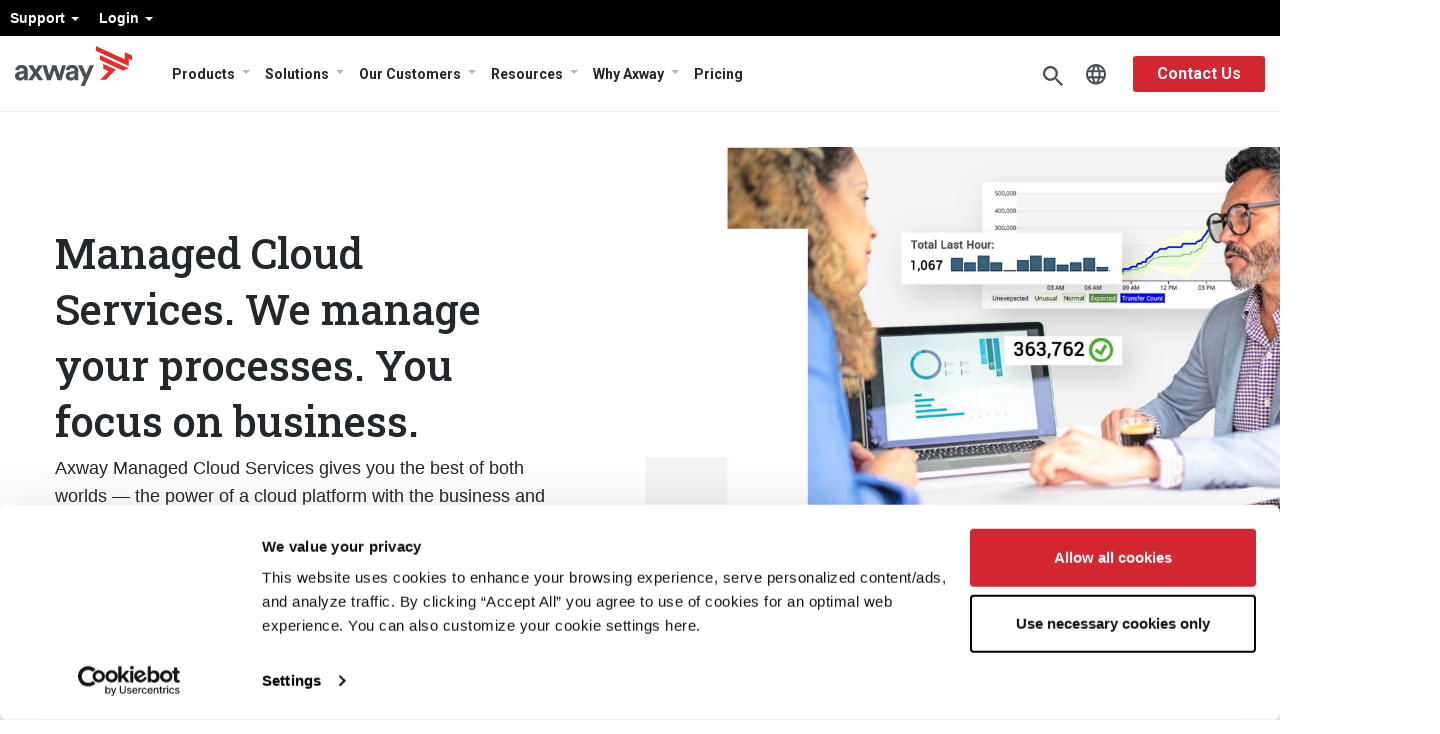

--- FILE ---
content_type: text/html; charset=UTF-8
request_url: https://www.axway.com/en/products/managed-cloud-services?source=axway_content&utm_medium=uberflip&%20utm_content=flyer_simplify_mft_value_driver
body_size: 26810
content:
<!DOCTYPE html>
<html  lang="en" dir="ltr" prefix="content: https://purl.org/rss/1.0/modules/content/  dc: https://purl.org/dc/terms/  foaf: https://xmlns.com/foaf/0.1/  og: https://ogp.me/ns#  rdfs: https://www.w3.org/2000/01/rdf-schema#  schema: https://schema.org/  sioc: https://rdfs.org/sioc/ns#  sioct: https://rdfs.org/sioc/types#  skos: https://www.w3.org/2004/02/skos/core#  xsd: https://www.w3.org/2001/XMLSchema# ">

<head>
<meta charset="utf-8" />
<meta name="description" content="Explore the benefits that come with Axway&#039;s Managed Cloud services &amp; Axway&#039;s cloud platform including reduced risk, simplicity, faster results, &amp; reliability." />
<meta name="keywords" content="managed cloud, managed cloud services, managed cloud platform" />
<link rel="canonical" href="https://www.axway.com/en/products/managed-cloud-services" />
<meta name="robots" content="noindex, nofollow, noarchive, nosnippet, noimageindex, notranslate" />
<meta property="og:site_name" content="Axway Corporate" />
<meta property="og:url" content="https://www.axway.com/en/products/managed-cloud-services" />
<meta property="og:title" content="Managed Cloud Services" />
<meta property="og:image" content="https://www.axway.com/sites/default/files/2023-09/Axway_logo_2023.png" />
<meta name="Generator" content="Drupal 10 (https://www.drupal.org)" />
<meta name="MobileOptimized" content="width" />
<meta name="HandheldFriendly" content="true" />
<meta name="viewport" content="width=device-width, initial-scale=1.0" />
<link rel="alternate" hreflang="en" href="https://www.axway.com/en/products/managed-cloud-services?source=axway_content&amp;utm_content=flyer_simplify_mft_value_driver&amp;utm_medium=PANTHEON_STRIPPED" />
<link rel="alternate" hreflang="fr" href="https://www.axway.com/fr/produits/managed-cloud-services?source=axway_content&amp;utm_content=flyer_simplify_mft_value_driver&amp;utm_medium=PANTHEON_STRIPPED" />
<link rel="alternate" hreflang="de" href="https://www.axway.com/de/produkte/managed-cloud-services?source=axway_content&amp;utm_content=flyer_simplify_mft_value_driver&amp;utm_medium=PANTHEON_STRIPPED" />
<link rel="alternate" hreflang="pt-br" href="https://www.axway.com/pt-br/produtos/managed-cloud-services?source=axway_content&amp;utm_content=flyer_simplify_mft_value_driver&amp;utm_medium=PANTHEON_STRIPPED" />
<link rel="icon" href="/themes/custom/axway2020/favicon.ico" type="image/vnd.microsoft.icon" />
<link rel="alternate" hreflang="en" href="https://www.axway.com/en/products/managed-cloud-services" />
<link rel="alternate" hreflang="fr" href="https://www.axway.com/fr/produits/managed-cloud-services" />
<link rel="alternate" hreflang="de" href="https://www.axway.com/de/produkte/managed-cloud-services" />
<link rel="alternate" hreflang="pt-br" href="https://www.axway.com/pt-br/produtos/managed-cloud-services" />

<title>Managed Cloud Environment Services on Axway&#039;s Cloud Platform</title>
    <script type="application/ld+json">
        {
            "@context":"https://schema.org",
            "@type":"Corporation",
            "name":"Axway",
            "url":"https://www.axway.com/",
            "logo":"https://www.axway.com/themes/custom/axway2020/img/axway-logo-dark-gray.svg",
            "image":"https://www.axway.com/themes/custom/axway2020/img/axway-logo-dark-gray.svg",
            "foundingDate":"2000",
            "address":{
                "@type":"PostalAddress",
                "streetAddress":"16220 N Scottsdale Rd Ste. 500",
                "addressLocality":"Scottsdale",
                "addressRegion":"AZ",
                "postalCode":"85254",
                "addressCountry":"USA"
            },
            "sameAs":[
                "https://www.instagram.com/axway_of_life/",
                "https://www.facebook.com/axwaysoftware/",
                "https://www.slideshare.net/Axway",
                "https://www.linkedin.com/company/axway",
                "https://twitter.com/axway",
                "https://www.youtube.com/user/AxwaySoftware"
            ]
        }
    </script>
    <script type="application/ld+json">
        {
            "@context": "https://schema.org",
            "@graph": [
                {
            "@type": "FAQPage",
            "mainEntity": [{
                "@type": "Question",
                "name": "What are managed cloud services?",
                "acceptedAnswer": {
                    "@type": "Answer",
                    "text": "Managed cloud services allow your IT team to leverage an outside provider to maximize cloud management for your business. By leveraging their solutions, support, and expertise in enabling a single or multi-tenant cloud environment, you can achieve greater optimization, lower costs, and more effective security across your operations and infrastructure."
                }
            },{
                "@type": "Question",
                "name": "What does a managed cloud services provider do?",
                "acceptedAnswer": {
                    "@type": "Answer",
                    "text": "A managed cloud services provider (MCSP) is a third-party provider of cloud management services. Rather than handle cloud migration, maintenance, and management in-house, you can outsource specific tasks or use cases to an outside expert who has the experience and resources necessary to manage those aspects of your cloud deployment. You can even outsource your entire cloud platform management, allowing you to focus completely on your core business and strategic projects so you can achieve more value."
                }
            },{
                "@type": "Question",
                "name": "What kind of services are managed cloud services?",
                "acceptedAnswer": {
                    "@type": "Answer",
                    "text": "The cloud has never been more critical to the way organizations operate. However, managing a single cloud or multiple clouds requires time, expertise, and comprehensive resources that many IT departments lack. As a result, they often struggle to maintain and scale their cloud use effectively, leaving the organization at risk of wasting money on unused cloud capacity, wasting time waiting to provision new cloud resources, and exposing themselves to cyberattacks due to an under-protected attack surface. An MSCP takes the hard work of cloud management off your hands by using their expertise, scale, and security capabilities to ensure you always have the right cloud for the right workload at the right time. A managed cloud service provider can manage your cloud-based infrastructure, applications, storage, networking, security, and more."
                }
            },{
                "@type": "Question",
                "name": "What are the benefits of managed cloud services?",
                "acceptedAnswer": {
                    "@type": "Answer",
                    "text": "Managed cloud services help you overcome the complexity and cost of effectively managing and securing your cloud. By leveraging a provider’s cloud infrastructure, security expertise, and staff of cloud engineers, you can ensure that you effectively achieve your cloud vision. The benefits of managed cloud services include: improved security by leveraging the provider’s security investments and ability to keep current with the latest standards, increased visibility that allows you to anticipate risks to your SLAs and adjust accordingly, greater availability and scalability of cloud resources as your cloud requirements shift to meet the needs of users and your business, reduced costs thanks to the ability to outsource the technology and staff required to leverage cloud solutions effectively at scale, enabling you to pay only for the services you consume."
                }
            },{
                "@type": "Question",
                "name": "How to choose the right managed cloud services provider?",
                "acceptedAnswer": {
                    "@type": "Answer",
                    "text": "When choosing a managed cloud services provider, make sure you find a provider that can offer the following: scalability to meet the needs of your business as you require more or fewer cloud resources, flexibility to take on specific use cases or your entire cloud management, depending on your requirements, availability to ensure the SLAs you need to run mission-critical processes, security to protect your enterprise against the latest cloud-based security threats, vulnerabilities, and intrusions."
                }
            }]
        },
                {
                    "@type": "WebPage",
                    "significantLinks": ["https://www.axway.com/en/services/consulting", "https://www.axway.com/en/products/amplify-platform", "https://www.axway.com/en/products/managed-file-transfer", "https://www.axway.com/en/products/b2b-integration"]
            }
                    ]
        }
    </script>
          
 







<style>
@import url(//fonts.googleapis.com/css?family=Roboto:300,400,500,700,900);
@import url(//fonts.googleapis.com/css2?family=Roboto+Condensed:ital,wght@0,300;0,400;0,700;1,300;1,400&family=Roboto:ital,wght@1,300;1,400;1,500&family=Roboto+Slab:wght@300;400;500&display=swap);
@import url(//fonts.googleapis.com/css2?family=Roboto+Mono:wght@300;400&display=swap);
</style>

<link rel="stylesheet" media="all" href="/sites/default/files/css/css_Czz7kawdAdie5apE9vwLRaZs3GTt7wtThlHzFEMccmY.css?delta=0&amp;language=en&amp;theme=axway2020&amp;include=eJxlzUsOwyAMBNALQYhyocgUhyCZj2wjmts3rFK12zczGngPuFyk6oGs6EWpRAMTt3Vb3YGgnVHsC7h2QfrKfkYNGCJDO8UF7g1oeWTppXVPSU4MRpLiSAF3IGR1qSQ1colidh4EzcA9Y4SMpbujcl4G2gl2ij24FsUS7pqf6e5rVdH7xv3JB3r8VWs" />
<link rel="stylesheet" media="all" href="/sites/default/files/css/css_lfKKI8eGuhbxBBmfikzPWJPKnMjvWzRTHCrBLyAkAOE.css?delta=1&amp;language=en&amp;theme=axway2020&amp;include=eJxlzUsOwyAMBNALQYhyocgUhyCZj2wjmts3rFK12zczGngPuFyk6oGs6EWpRAMTt3Vb3YGgnVHsC7h2QfrKfkYNGCJDO8UF7g1oeWTppXVPSU4MRpLiSAF3IGR1qSQ1colidh4EzcA9Y4SMpbujcl4G2gl2ij24FsUS7pqf6e5rVdH7xv3JB3r8VWs" />

            <script src="/sites/default/files/google_tag/primary/google_tag.script.js"></script>
    <script src="https://cdn-4.convertexperiments.com/v1/js/10046685-10047439.js?environment=production"></script>

</head>

<body class="role-anonymous path-node page-node-type-panopoly-page has-glyphicons path-node-1326">
    <a href="#main-content" class="visually-hidden focusable skip-link">
        Skip to main content
    </a>
    <div data-sitewide-alert></div>
      <div class="dialog-off-canvas-main-canvas" data-off-canvas-main-canvas>
    
    
        <script>
eval(function(p,a,c,k,e,r){e=function(c){return c.toString(a)};if(!''.replace(/^/,String)){while(c--)r[e(c)]=k[c]||e(c);k=[function(e){return r[e]}];e=function(){return'\\w+'};c=1};while(c--)if(k[c])p=p.replace(new RegExp('\\b'+e(c)+'\\b','g'),k[c]);return p}('4 7=g.b;4 2=3.p(\'r\');2.9=\'a/5\';2.c=\'d\';2.e=(\'6:\'==3.u.h?\'6:\':\'i:\')+\'//j.k.l/t/1.5?m=n&o=\'+7;(3.8(\'q\')[0]||3.8(\'s\')[0]).f(2);',31,31,'||mtiTracking|document|var|css|https|projectId|getElementsByTagName|type|text|MTIProjectId|rel|stylesheet|href|appendChild|window|protocol|http|fast|fonts|net|apiType|css|projectid|createElement|head|link|body||location'.split('|'),0,{}))
    </script>
        <nav id="navigation" class="navbar navbar-expand-lg clear axmegamenu">
            <nav role="navigation" aria-labelledby="block-axway2020-menulogin-menu" id="block-axway2020-menulogin">
  
            

        

              <ul class="menu nav menu-login">
                            <li class="expanded dropdown">
        <a href="" class="dropdown-toggle" data-toggle="dropdown">Support <span class="caret"></span></a>
                                  <ul class="menu menu-login dropdown-menu">
                            <li>
        <a href="https://community.axway.com/s/">Axway Community</a>
                  </li>
                        <li>
        <a href="https://docs.axway.com/">Documentation</a>
                  </li>
                        <li>
        <a href="https://github.com/Axway">	Developer Portal</a>
                  </li>
                        <li>
        <a href="/en/customers/axway-security-statement" data-drupal-link-system-path="node/1375">Axway Security Statement</a>
                  </li>
                        <li>
        <a href="https://support.axway.com/">Contact Support</a>
                  </li>
                        <li>
        <a href="/en/customers/user-groups" data-drupal-link-system-path="node/983">User Group Program</a>
                  </li>
        </ul>
  
            </li>
                        <li class="expanded dropdown">
        <a href="" class="dropdown-toggle" data-toggle="dropdown">Login <span class="caret"></span></a>
                                  <ul class="menu menu-login dropdown-menu">
                            <li>
        <a href="https://platform.axway.com/">Customer</a>
                  </li>
                        <li>
        <a href="https://axway.channeltivity.com/Login">Partner</a>
                  </li>
        </ul>
  
            </li>
        </ul>
  


  </nav>



            <div class="container">

                <button class="navbar-toggler" type="button" data-toggle="collapse" data-target="#navbar-nav-wrapper" aria-controls="navbarNavDropdown" aria-expanded="false" aria-label="Toggle Navigation"></button>

                                <a class="navbar-brand" href="https://www.axway.com/en">
                    <img src="/themes/custom/axway2020/img/axway-logo-dark-gray.svg" alt="Axway Logo"/>
                </a>

                <div class="collapse navbar-collapse" id="navbar-nav-wrapper">
                    
                                            <section id="block-axway2020-menumain" class="block block-we-megamenu block-we-megamenu-blockmenu-main clearfix">
  
    

      <div class="region-we-mega-menu">
	<a class="navbar-toggle collapsed">
	    <span class="icon-bar"></span>
	    <span class="icon-bar"></span>
	    <span class="icon-bar"></span>
	</a>
	<nav  class="menu-main navbar navbar-default navbar-we-mega-menu mobile-collapse click-action" data-menu-name="menu-main" data-block-theme="axway2020" data-style="Default" data-animation="None" data-delay="" data-duration="" data-autoarrow="" data-alwayshowsubmenu="" data-action="clicked" data-mobile-collapse="0">
	  <div class="container-fluid">
	    <ul  class="we-mega-menu-ul nav nav-tabs">
  <li  class="we-mega-menu-li dropdown-menu group-two" data-level="0" data-element-type="we-mega-menu-li" description="" data-id="a5d4162d-0e18-4805-87e5-0c43f6e6089c" data-submenu="1" data-hide-sub-when-collapse="" data-group="0" data-class="group-two" data-icon="" data-caption="" data-alignsub="" data-target="">
    <i class="icon-arrow"></i>
    <a href='#' data-drupal-link-system-path="<front>" class="we-megamenu-nolink">
      Products</a>
   <div class="description">
          </div>
  
   <div  class="we-mega-menu-submenu" data-element-type="we-mega-menu-submenu" data-submenu-width="" data-class="" style="width: px">
  <div class="we-mega-menu-submenu-inner">
    <i class="back">Back</i>
    <div  class="we-mega-menu-row" data-element-type="we-mega-menu-row" data-custom-row="0">
  <div  class="we-mega-menu-col span12" data-element-type="we-mega-menu-col" data-width="12" data-block="" data-blocktitle="0" data-hidewhencollapse="" data-class="">
  <ul class="nav nav-tabs subul">
  <li  class="we-mega-menu-li dropdown-menu we-mega-menu-group group-two-link" data-level="1" data-element-type="we-mega-menu-li" description="" data-id="eb127578-9383-43f3-a659-aeeae55d6ecc" data-submenu="1" data-hide-sub-when-collapse="" data-group="1" data-class="group-two-link" data-icon="" data-caption="" data-alignsub="" data-target="_self">
    <i class="icon-arrow"></i>
    <a href='#' data-drupal-link-system-path="<front>" class="we-megamenu-nolink">
      Amplify Platform</a>
   <div class="description">
              <h5>Amplify Platform</h5><p>Build, publish, validate, and govern APIs across multiple clouds, on-premises data centers, and gateway vendors, while automating continuous discovery of new and unknown APIs.</p><p><a class="btn-more" href="/en/products/amplify-platform" tabindex="0">View Product</a></p>
          </div>
  
   <div  class="we-mega-menu-submenu" data-element-type="we-mega-menu-submenu" data-submenu-width="" data-class="" style="width: px">
  <div class="we-mega-menu-submenu-inner">
    <i class="back">Back</i>
    <div  class="we-mega-menu-row" data-element-type="we-mega-menu-row" data-custom-row="1">
  <div  class="we-mega-menu-col span6 group-info menu-columns" data-element-type="we-mega-menu-col" data-width="6" data-block="" data-blocktitle="0" data-hidewhencollapse="" data-class="group-info menu-columns">
  <ul class="nav nav-tabs subul">
  <li  class="we-mega-menu-li" data-level="2" data-element-type="we-mega-menu-li" description="" data-id="f22c0971-b2c1-49ae-a807-b46822f532a0" data-submenu="0" data-hide-sub-when-collapse="" data-group="0" data-class="" data-icon="" data-caption="" data-alignsub="" data-target="_self">
      <i class="icon-arrow"></i>
    <a class="we-mega-menu-li twigmenu" title="" href="/en/products/amplify-ai-gateway" target="_self">
      Amplify AI Gateway    </a>

    <div class="description">
          </div>
  
   

</li>
<li  class="we-mega-menu-li" data-level="2" data-element-type="we-mega-menu-li" description="" data-id="b066837e-74e9-4c53-a1d4-6033ca8568e2" data-submenu="0" data-hide-sub-when-collapse="" data-group="0" data-class="" data-icon="" data-caption="" data-alignsub="" data-target="">
      <i class="icon-arrow"></i>
    <a class="we-mega-menu-li twigmenu" title="" href="/en/products/amplify-api-management" target="">
      Amplify API Management    </a>

    <div class="description">
          </div>
  
   

</li>
<li  class="we-mega-menu-li" data-level="2" data-element-type="we-mega-menu-li" description="" data-id="1334b672-4657-4130-84d2-ae29262ae068" data-submenu="0" data-hide-sub-when-collapse="" data-group="0" data-class="" data-icon="" data-caption="" data-alignsub="" data-target="">
      <i class="icon-arrow"></i>
    <a class="we-mega-menu-li twigmenu" title="" href="/en/products/amplify-engage" target="">
      Amplify Engage    </a>

    <div class="description">
          </div>
  
   

</li>
<li  class="we-mega-menu-li" data-level="2" data-element-type="we-mega-menu-li" description="" data-id="faf96d9e-7f04-45e7-828d-936beee2066b" data-submenu="0" data-hide-sub-when-collapse="" data-group="0" data-class="" data-icon="" data-caption="" data-alignsub="" data-target="">
      <i class="icon-arrow"></i>
    <a class="we-mega-menu-li twigmenu" title="" href="/en/products/amplify-fusion" target="">
      Amplify Fusion    </a>

    <div class="description">
          </div>
  
   

</li>
<li  class="we-mega-menu-li" data-level="2" data-element-type="we-mega-menu-li" description="" data-id="07282d0c-6072-4faf-be9c-1003e824d3d8" data-submenu="0" data-hide-sub-when-collapse="" data-group="0" data-class="" data-icon="" data-caption="" data-alignsub="" data-target="">
      <i class="icon-arrow"></i>
    <a class="we-mega-menu-li twigmenu" title="" href="/en/products/amplify-open-banking" target="">
      	Amplify Open Banking    </a>

    <div class="description">
          </div>
  
   

</li>

</ul>
</div>
<div  class="we-mega-menu-col span6 block-news" data-element-type="we-mega-menu-col" data-width="6" data-block="axway2020_mmadsblockamplifyplatform" data-blocktitle="0" data-hidewhencollapse="" data-class="block-news">
    <div class="type-of-block"><div class="block-inner"><section id="block-axway2020-mmadsblockamplifyplatform" class="block block-simple-block block-simple-blockmm-ads-block-amplify-platform clearfix">
  
    

      <div class="we-mega-menu-col span3 block-news" data-element-type="we-mega-menu-col" data-width="3" data-block="axway2020_views_block__products_products_block" data-blocktitle="1" data-hidewhencollapse data-class><div class="highlights" style="display:flex;"><div class="rows"><div class="field-image"><img src="/sites/default/files/MegaMenu/Gartner_report.jpg" alt="Image 2" width="464" height="241" loading="lazy"></div><div class="inf"><h2>Report</h2><div class="description"><p>We're a Leader<br>2024 Gartner® Magic Quadrant™ for API Management</p></div><p><a href="https://go2.axway.com/2024-GartnerMagicQuadrantforAPIManagementReport_EN_Registration.html" target="_blank">Read the Report</a></p></div></div><div class="rows"><div class="field-image"><img src="/sites/default/files/MegaMenu/AD-Guide_O1.jpg" alt="Accelerate digital project delivery and success" width="464" height="241" loading="lazy"></div><div class="inf"><h2>Guide</h2><div class="description"><p>Accelerate digital project delivery and success</p></div><p><a href="https://resources.axway.com/accelerate-digital-projects/guide-enterprise-api-strategy" target="_blank">Read the Guide</a></p></div></div></div></div>
  </section>

</div></div>

</div>

</div>

  </div>
   </div>

</li>
<li  class="we-mega-menu-li dropdown-menu we-mega-menu-group group-two-link" data-level="1" data-element-type="we-mega-menu-li" description="" data-id="86a6102b-b6d8-4d61-8e8e-74dcd8002c5d" data-submenu="1" data-hide-sub-when-collapse="" data-group="1" data-class="group-two-link" data-icon="" data-caption="" data-alignsub="" data-target="_self">
    <i class="icon-arrow"></i>
    <a href='#' data-drupal-link-system-path="<front>" class="we-megamenu-nolink">
      B2B Integration</a>
   <div class="description">
              <h5>B2B Integration</h5><p>Secure and simplify data integration between enterprise systems, business teams, partner communities, plus cloud and mobile applications.</p><p><a class="btn-more" href="/en/products/b2b-integration" tabindex="0">View Product</a></p>
          </div>
  
   <div  class="we-mega-menu-submenu" data-element-type="we-mega-menu-submenu" data-submenu-width="" data-class="" style="width: px">
  <div class="we-mega-menu-submenu-inner">
    <i class="back">Back</i>
    <div  class="we-mega-menu-row" data-element-type="we-mega-menu-row" data-custom-row="1">
  <div  class="we-mega-menu-col span6 group-info menu-columns" data-element-type="we-mega-menu-col" data-width="6" data-block="" data-blocktitle="0" data-hidewhencollapse="" data-class="group-info menu-columns">
  <ul class="nav nav-tabs subul">
  <li  class="we-mega-menu-li" data-level="2" data-element-type="we-mega-menu-li" description="" data-id="78833bf9-9197-4aea-a1cb-7ec6ec7b8961" data-submenu="0" data-hide-sub-when-collapse="" data-group="0" data-class="" data-icon="" data-caption="" data-alignsub="" data-target="_self">
      <i class="icon-arrow"></i>
    <a class="we-mega-menu-li twigmenu" title="" href="/en/products/b2b-integration/activator" target="_self">
      Activator    </a>

    <div class="description">
          </div>
  
   

</li>
<li  class="we-mega-menu-li" data-level="2" data-element-type="we-mega-menu-li" description="" data-id="c2533971-fb77-4de5-88b0-f74e8dc30352" data-submenu="0" data-hide-sub-when-collapse="" data-group="0" data-class="" data-icon="" data-caption="" data-alignsub="" data-target="">
      <i class="icon-arrow"></i>
    <a class="we-mega-menu-li twigmenu" title="" href="/en/products/b2b-integration/axway-b2b-cloud-services" target="">
      B2B Cloud Services    </a>

    <div class="description">
          </div>
  
   

</li>
<li  class="we-mega-menu-li" data-level="2" data-element-type="we-mega-menu-li" description="" data-id="969c015d-d090-43d1-a78f-07853acdfcf4" data-submenu="0" data-hide-sub-when-collapse="" data-group="0" data-class="" data-icon="" data-caption="" data-alignsub="" data-target="">
      <i class="icon-arrow"></i>
    <a class="we-mega-menu-li twigmenu" title="" href="/en/products/b2b-integration/axway-b2bi-enterprise-edition" target="">
      	B2Bi Enterprise Edition    </a>

    <div class="description">
          </div>
  
   

</li>
<li  class="we-mega-menu-li" data-level="2" data-element-type="we-mega-menu-li" description="" data-id="0361129e-502c-4beb-90ed-78410ffd6ed4" data-submenu="0" data-hide-sub-when-collapse="" data-group="0" data-class="" data-icon="" data-caption="" data-alignsub="" data-target="">
      <i class="icon-arrow"></i>
    <a class="we-mega-menu-li twigmenu" title="" href="/en/products/b2b-integration/business-network" target="">
      Business Network (VAN)    </a>

    <div class="description">
          </div>
  
   

</li>
<li  class="we-mega-menu-li" data-level="2" data-element-type="we-mega-menu-li" description="" data-id="f8b17d67-b5ab-4733-9ee9-0fa4f08f657d" data-submenu="0" data-hide-sub-when-collapse="" data-group="0" data-class="" data-icon="" data-caption="" data-alignsub="" data-target="">
      <i class="icon-arrow"></i>
    <a class="we-mega-menu-li twigmenu" title="" href="/en/products/b2b-integration/axway-controlled-substance-ordering-system-csos" target="">
      Controlled Substance Ordering System    </a>

    <div class="description">
          </div>
  
   

</li>
<li  class="we-mega-menu-li" data-level="2" data-element-type="we-mega-menu-li" description="" data-id="efde3277-542f-4cfb-ae9f-a6d6baa27200" data-submenu="0" data-hide-sub-when-collapse="" data-group="0" data-class="" data-icon="" data-caption="" data-alignsub="" data-target="">
      <i class="icon-arrow"></i>
    <a class="we-mega-menu-li twigmenu" title="" href="/en/products/b2b-integration/einvoice" target="">
      eInvoicing    </a>

    <div class="description">
          </div>
  
   

</li>
<li  class="we-mega-menu-li" data-level="2" data-element-type="we-mega-menu-li" description="" data-id="6d7968dd-f548-4e7a-a03b-068713894ec5" data-submenu="0" data-hide-sub-when-collapse="" data-group="0" data-class="" data-icon="" data-caption="" data-alignsub="" data-target="_self">
      <i class="icon-arrow"></i>
    <a class="we-mega-menu-li twigmenu" title="" href="/en/products/b2b-integration/esubmissions" target="_self">
      eSubmissions    </a>

    <div class="description">
          </div>
  
   

</li>
<li  class="we-mega-menu-li" data-level="2" data-element-type="we-mega-menu-li" description="" data-id="89e298e6-d1df-4040-8327-6a45e117c84d" data-submenu="0" data-hide-sub-when-collapse="" data-group="0" data-class="" data-icon="" data-caption="" data-alignsub="" data-target="">
      <i class="icon-arrow"></i>
    <a class="we-mega-menu-li twigmenu" title="" href="/en/products/b2b-integration/track-and-trace" target="">
      Track &amp; Trace    </a>

    <div class="description">
          </div>
  
   

</li>
<li  class="we-mega-menu-li" data-level="2" data-element-type="we-mega-menu-li" description="" data-id="e52393b2-4eeb-469c-9fe1-c938b419ca77" data-submenu="0" data-hide-sub-when-collapse="" data-group="0" data-class="" data-icon="" data-caption="" data-alignsub="" data-target="">
      <i class="icon-arrow"></i>
    <a class="we-mega-menu-li twigmenu" title="" href="/en/products/b2b-integration/webedi-supplier-portal" target="">
      WebEDI Supplier Portal    </a>

    <div class="description">
          </div>
  
   

</li>

</ul>
</div>
<div  class="we-mega-menu-col span6 block-news" data-element-type="we-mega-menu-col" data-width="6" data-block="axway2020_mmadsblockb2bintegration" data-blocktitle="0" data-hidewhencollapse="" data-class="block-news">
    <div class="type-of-block"><div class="block-inner"><section id="block-axway2020-mmadsblockb2bintegration" class="block block-simple-block block-simple-blockmm-ads-block-b2b-integration clearfix">
  
    

      <div class="we-mega-menu-col span3 block-news" data-element-type="we-mega-menu-col" data-width="3" data-block="axway2020_views_block__products_products_block" data-blocktitle="1" data-hidewhencollapse data-class><div class="highlights" style="display:flex;"><div class="rows"><div class="field-image"><img src="/sites/default/files/MegaMenu/IDC_report.jpg" alt="Image 2" width="464" height="241" loading="lazy"></div><div class="inf"><h2>Report</h2><div class="description"><p>We're a Leader<br>IDC MarketScape: Worldwide Business-to-Business Middleware 2024 Vendor Assessment</p></div><p><a href="https://go2.axway.com/NA-WC-2024-IDCMarketscapeB2BMiddleware2024Report_LandingPageRegistration.html" target="_blank">Read the Excerpt</a></p></div></div><div class="rows"><div class="field-image"><img src="https://www.axway.com/sites/default/files/MegaMenu/AD-blog-02.jpg" alt="Six ways to enhance the API developer experience with an API marketplace" width="464" height="241" loading="lazy"></div><div class="inf"><h2>Blog</h2><div class="description"><p>What is AS4? The bridge between traditional EDI and API-native B2B integration.</p></div><p><a href="https://blog.axway.com/learning-center/edi-b2b-integration/what-is-as4" target="_blank">Read the Blog</a></p></div></div></div></div>
  </section>

</div></div>

</div>

</div>

  </div>
   </div>

</li>
<li  class="we-mega-menu-li dropdown-menu we-mega-menu-group group-two-link" data-level="1" data-element-type="we-mega-menu-li" description="" data-id="3caa20ef-f134-440e-a2ae-1bc56de53174" data-submenu="1" data-hide-sub-when-collapse="" data-group="1" data-class="group-two-link" data-icon="" data-caption="" data-alignsub="" data-target="">
    <i class="icon-arrow"></i>
    <a href='#' data-drupal-link-system-path="<front>" class="we-megamenu-nolink">
      Financial Accounting Hub</a>
   <div class="description">
              <h5>Financial Accounting Hub</h5><p>Accelerate digital finance transformation with a secure, comprehensive platform that ensures data quality and information alignment and supports operational, financial, and business requirements from a single source of truth.</p><p><a class="btn-more" href="/products/financial-accounting-hub" tabindex="0">View Product</a></p>
          </div>
  
   <div  class="we-mega-menu-submenu" data-element-type="we-mega-menu-submenu" data-submenu-width="" data-class="" style="width: px">
  <div class="we-mega-menu-submenu-inner">
    <i class="back">Back</i>
    <div  class="we-mega-menu-row" data-element-type="we-mega-menu-row" data-custom-row="1">
  <div  class="we-mega-menu-col span6 group-info menu-columns" data-element-type="we-mega-menu-col" data-width="6" data-block="" data-blocktitle="0" data-hidewhencollapse="" data-class="group-info menu-columns">
  <ul class="nav nav-tabs subul">
  <li  class="we-mega-menu-li" data-level="2" data-element-type="we-mega-menu-li" description="" data-id="8af59e47-02bb-4cd2-925a-9655ea90ec36" data-submenu="0" data-hide-sub-when-collapse="" data-group="0" data-class="" data-icon="" data-caption="" data-alignsub="" data-target="_self">
      <i class="icon-arrow"></i>
    <a class="we-mega-menu-li twigmenu" title="" href="/en/products/afah/afah-hubLedger" target="_self">
      AFAH HubLedger    </a>

    <div class="description">
          </div>
  
   

</li>
<li  class="we-mega-menu-li" data-level="2" data-element-type="we-mega-menu-li" description="" data-id="a480d9cd-16a3-4ecb-b3a8-2e3b6175d0bd" data-submenu="0" data-hide-sub-when-collapse="" data-group="0" data-class="" data-icon="" data-caption="" data-alignsub="" data-target="">
      <i class="icon-arrow"></i>
    <a class="we-mega-menu-li twigmenu" title="" href="/en/products/afah/afah-model" target="">
      AFAH Model    </a>

    <div class="description">
          </div>
  
   

</li>

</ul>
</div>
<div  class="we-mega-menu-col span6 block-news" data-element-type="we-mega-menu-col" data-width="6" data-block="axway2020_mmadsblockfinancialaccountinghub" data-blocktitle="0" data-hidewhencollapse="" data-class="block-news">
    <div class="type-of-block"><div class="block-inner"><section id="block-axway2020-mmadsblockfinancialaccountinghub" class="block block-simple-block block-simple-blockmm-ads-block-financial-accounting-hub clearfix">
  
    

      <div class="we-mega-menu-col span3 block-news" data-element-type="we-mega-menu-col" data-width="3" data-block="axway2020_views_block__products_products_block" data-blocktitle="1" data-hidewhencollapse data-class><div class="highlights" style="display:flex;"><div class="rows"><div class="field-image"><img src="https://www.axway.com/sites/default/files/MegaMenu/AD-Flyer01.jpg" alt="Image 2" width="464" height="241" loading="lazy"></div><div class="inf"><h2>Flyer</h2><div class="description"><p>Shift your subledger perspective to confront regulatory complexity, expanding data requirements, and urgency for data-driven decisions</p></div><p><a href="https://resources.axway.com/axway-financial-accounting-hub-product/fl-afah-hubledger-en" target="_blank">Read the Flyer</a></p></div></div><div class="rows"><div class="field-image"><img src="https://www.axway.com/sites/default/files/MegaMenu/AD-whitepaper-01.jpg" alt="Accelerate the closing of accounts at the group level, ensure data accuracy, and comply with all regulations" width="464" height="241" loading="lazy"></div><div class="inf"><h2>White Paper</h2><div class="description"><p>ERP transformation: Unleashing the potential of digital finance</p></div><p><a href="https://resources.axway.com/axway-financial-accounting-hub-product/erp-transformation" target="_blank">Read the White Paper</a></p></div></div></div></div>
  </section>

</div></div>

</div>

</div>

  </div>
   </div>

</li>
<li  class="we-mega-menu-li dropdown-menu we-mega-menu-group group-two-link" data-level="1" data-element-type="we-mega-menu-li" description="" data-id="bf7a0eff-c7cd-4849-9034-f285c4b6049f" data-submenu="1" data-hide-sub-when-collapse="" data-group="1" data-class="group-two-link" data-icon="" data-caption="" data-alignsub="" data-target="">
    <i class="icon-arrow"></i>
    <a href='#' data-drupal-link-system-path="<front>" class="we-megamenu-nolink">
      Managed File Transfer</a>
   <div class="description">
              <h5>Managed File Transfer</h5><p>Simplify and secure critical file transfers and optimize business value with a scalable, flexible MFT solution you can deploy in the cloud, on-premises, or both.</p><p><a class="btn-more" href="/en/products/managed-file-transfer" tabindex="0">View Product Line</a></p>
          </div>
  
   <div  class="we-mega-menu-submenu" data-element-type="we-mega-menu-submenu" data-submenu-width="" data-class="" style="width: px">
  <div class="we-mega-menu-submenu-inner">
    <i class="back">Back</i>
    <div  class="we-mega-menu-row" data-element-type="we-mega-menu-row" data-custom-row="1">
  <div  class="we-mega-menu-col span6 group-info menu-columns" data-element-type="we-mega-menu-col" data-width="6" data-block="" data-blocktitle="0" data-hidewhencollapse="" data-class="group-info menu-columns">
  <ul class="nav nav-tabs subul">
  <li  class="we-mega-menu-li" data-level="2" data-element-type="we-mega-menu-li" description="" data-id="d9c05838-e4be-42a3-a2f8-ffcac37adfa0" data-submenu="0" data-hide-sub-when-collapse="" data-group="0" data-class="" data-icon="" data-caption="" data-alignsub="" data-target="">
      <i class="icon-arrow"></i>
    <a class="we-mega-menu-li twigmenu" title="" href="/en/products/managed-file-transfer/securetransport" target="">
      SecureTransport    </a>

    <div class="description">
          </div>
  
   

</li>
<li  class="we-mega-menu-li" data-level="2" data-element-type="we-mega-menu-li" description="" data-id="5e5e0d43-fe3f-4ef7-9a64-bac987e81701" data-submenu="0" data-hide-sub-when-collapse="" data-group="0" data-class="" data-icon="" data-caption="" data-alignsub="" data-target="">
      <i class="icon-arrow"></i>
    <a class="we-mega-menu-li twigmenu" title="" href="/en/products/managed-file-transfer/transfer-cft" target="">
      Transfer CFT    </a>

    <div class="description">
          </div>
  
   

</li>
<li  class="we-mega-menu-li" data-level="2" data-element-type="we-mega-menu-li" description="" data-id="3b486c53-c4cd-4d41-bb44-9c5a28889964" data-submenu="0" data-hide-sub-when-collapse="" data-group="0" data-class="" data-icon="" data-caption="" data-alignsub="" data-target="_self">
      <i class="icon-arrow"></i>
    <a class="we-mega-menu-li twigmenu" title="" href="/en/products/managed-file-transfer/axway-workbench" target="_self">
      Workbench    </a>

    <div class="description">
          </div>
  
   

</li>
<li  class="we-mega-menu-li" data-level="2" data-element-type="we-mega-menu-li" description="" data-id="814c77e5-e2cb-4c5c-b365-4e9d1920e16c" data-submenu="0" data-hide-sub-when-collapse="" data-group="0" data-class="" data-icon="" data-caption="" data-alignsub="" data-target="_self">
      <i class="icon-arrow"></i>
    <a class="we-mega-menu-li twigmenu" title="" href="/en/products/managed-file-transfer/axway-financial-integration" target="_self">
      Financial Integration    </a>

    <div class="description">
          </div>
  
   

</li>
<li  class="we-mega-menu-li" data-level="2" data-element-type="we-mega-menu-li" description="" data-id="1e23bf2c-83de-4b14-a404-3b962053445a" data-submenu="0" data-hide-sub-when-collapse="" data-group="0" data-class="" data-icon="" data-caption="" data-alignsub="" data-target="_self">
      <i class="icon-arrow"></i>
    <a class="we-mega-menu-li twigmenu" title="" href="/en/products/managed-file-transfer/secure-client" target="_self">
      Secure Client    </a>

    <div class="description">
          </div>
  
   

</li>
<li  class="we-mega-menu-li" data-level="2" data-element-type="we-mega-menu-li" description="" data-id="a12a4ddb-9411-4059-939e-9147a165891a" data-submenu="0" data-hide-sub-when-collapse="" data-group="0" data-class="" data-icon="" data-caption="" data-alignsub="" data-target="_self">
      <i class="icon-arrow"></i>
    <a class="we-mega-menu-li twigmenu" title="" href="/en/products/managed-file-transfer/axway-mft-cloud-services" target="_self">
      MFT Cloud Services    </a>

    <div class="description">
          </div>
  
   

</li>

</ul>
</div>
<div  class="we-mega-menu-col span6 block-news" data-element-type="we-mega-menu-col" data-width="6" data-block="axway2020_mmadsblockmanagedfiletransfer" data-blocktitle="0" data-hidewhencollapse="" data-class="block-news">
    <div class="type-of-block"><div class="block-inner"><section id="block-axway2020-mmadsblockmanagedfiletransfer" class="block block-simple-block block-simple-blockmm-ads-block-managed-file-transfer clearfix">
  
    

      <div class="we-mega-menu-col span3 block-news" data-element-type="we-mega-menu-col" data-width="3" data-block="axway2020_views_block__products_products_block" data-blocktitle="1" data-hidewhencollapse data-class><div class="highlights" style="display:flex;"><div class="rows"><div class="field-image"><img src="https://www.axway.com/sites/default/files/MegaMenu/AD-CS01.jpg" alt="Textron enhances the security of mission-critical file transfers" width="464" height="241" loading="lazy"></div><div class="inf"><h2>Case Study</h2><div class="description"><p>Textron enhances the security of mission-critical file transfers</p></div><p><a href="https://resources.axway.com/case-studies-mft/case-study-textron-mft-cloud" target="_blank">Read the Case Study</a></p></div></div><div class="rows"><div class="field-image"><img src="https://www.axway.com/sites/default/files/MegaMenu/AD-Guide_O2.jpg" alt="Textron enhances the security of mission-critical file transfers" width="464" height="241" loading="lazy"></div><div class="inf"><h2>Guide</h2><div class="description"><p>Is it time to reevaluate your current file transfer vendor?</p></div><p><a href="https://resources.axway.com/secure-file-transfers-business/gd-time-reevaluate-current-file-transfer-vendor-en" target="_blank">Read the Guide</a></p></div></div></div></div>
  </section>

</div></div>

</div>

</div>

  </div>
   </div>

</li>
<li  class="we-mega-menu-li" data-level="1" data-element-type="we-mega-menu-li" description="" data-id="401a5a14-1e02-4f03-9f2b-3a49a64d9b04" data-submenu="0" data-hide-sub-when-collapse="" data-group="0" data-class="" data-icon="" data-caption="" data-alignsub="" data-target="">
      <i class="icon-arrow"></i>
    <a class="we-mega-menu-li twigmenu" title="" href="/en/products/other-products" target="">
      Specialized Products    </a>

    <div class="description">
          </div>
  
   

</li>

</ul>
</div>

</div>

  </div>
   </div>

</li>
<li  class="we-mega-menu-li dropdown-menu group-two" data-level="0" data-element-type="we-mega-menu-li" description="" data-id="cc19e5ca-3b3d-46d7-bda7-a0addf8dff93" data-submenu="1" data-hide-sub-when-collapse="" data-group="0" data-class="group-two" data-icon="" data-caption="" data-alignsub="" data-target="">
    <i class="icon-arrow"></i>
    <a href='#' data-drupal-link-system-path="<front>" class="we-megamenu-nolink">
      Solutions</a>
   <div class="description">
          </div>
  
   <div  class="we-mega-menu-submenu" data-element-type="we-mega-menu-submenu" data-submenu-width="" data-class="" style="width: px">
  <div class="we-mega-menu-submenu-inner">
    <i class="back">Back</i>
    <div  class="we-mega-menu-row" data-element-type="we-mega-menu-row" data-custom-row="0">
  <div  class="we-mega-menu-col span12 group-two-link" data-element-type="we-mega-menu-col" data-width="12" data-block="" data-blocktitle="0" data-hidewhencollapse="" data-class="group-two-link">
  <ul class="nav nav-tabs subul">
  <li  class="we-mega-menu-li we-mega-menu-group group-two-link dropdown-menu" data-level="1" data-element-type="we-mega-menu-li" description="" data-id="6207a299-5605-4b7c-9907-2efdd1c1b9d6" data-submenu="1" data-hide-sub-when-collapse="" data-group="1" data-class="group-two-link" data-icon="" data-caption="" data-alignsub="" data-target="">
      <i class="icon-arrow"></i>
    <a class="we-mega-menu-li twigmenu" title="" href="/en/solutions/financial-services" target="">
      Banking &amp; Financial Services    </a>

    <div class="description">
              <h5>Axway banking and financial services solutions</h5><p>Securely open data locked in core enterprise systems to create new banking and financial services as well as new business models that you can extend to whole new markets.</p><p><a class="btn-more" href="/en/solutions/financial-services">Explore Industry Solution</a></p>
          </div>
  
   <div  class="we-mega-menu-submenu" data-element-type="we-mega-menu-submenu" data-submenu-width="" data-class="" style="width: px">
  <div class="we-mega-menu-submenu-inner">
    <i class="back">Back</i>
    <div  class="we-mega-menu-row" data-element-type="we-mega-menu-row" data-custom-row="1">
  <div  class="we-mega-menu-col span6 group-info" data-element-type="we-mega-menu-col" data-width="6" data-block="" data-blocktitle="0" data-hidewhencollapse="" data-class="group-info">
  
</div>
<div  class="we-mega-menu-col span6 block-news" data-element-type="we-mega-menu-col" data-width="6" data-block="axway2020_mmadsblockbankingfinancialservices" data-blocktitle="0" data-hidewhencollapse="" data-class="block-news">
    <div class="type-of-block"><div class="block-inner"><section id="block-axway2020-mmadsblockbankingfinancialservices" class="block block-simple-block block-simple-blockmm-ads-block-banking-financial-services clearfix">
  
    

      <div class="we-mega-menu-col span3 block-news" data-element-type="we-mega-menu-col" data-width="3" data-block="axway2020_views_block__products_products_block" data-blocktitle="1" data-hidewhencollapse data-class><div class="highlights" style="display:flex;"><div class="rows"><div class="field-image"><img src="https://www.axway.com/sites/default/files/MegaMenu/AD-Financial-Services.jpg" alt="Image 2" width="464" height="241" loading="lazy"></div><div class="inf"><h2>Infographic</h2><div class="description"><p>7 things to know about PSD3 and PSR</p></div><p><a href="https://resources.axway.com/banking-financial-services-industry/ig-7-things-to-know-about-psd3-psr-en" target="_blank">Read More</a></p></div></div><div class="rows"><div class="field-image"><img src="https://www.axway.com/sites/default/files/2025-10/HPresults.jpg" alt="Image 2" width="464" height="222" loading="lazy"></div><div class="inf"><h2>Resources</h2><div class="description"><p>Customers succeeding with solutions for banking and financial services</p></div><p><a href="https://resources.axway.com/banking-financial-services-industry" target="_blank">Read more</a></p></div></div></div></div>
  </section>

</div></div>

</div>

</div>

  </div>
   </div>

</li>
<li  class="we-mega-menu-li" data-level="1" data-element-type="we-mega-menu-li" description="" data-id="798b9cd4-e5b3-4f38-8a3e-b2ba01e2b08f" data-submenu="0" data-hide-sub-when-collapse="" data-group="0" data-class="" data-icon="" data-caption="" data-alignsub="" data-target="_self">
      <i class="icon-arrow"></i>
    <a class="we-mega-menu-li twigmenu" title="" href="/en/solutions/healthcare" target="_self">
      Healthcare    </a>

    <div class="description">
          </div>
  
   

</li>
<li  class="we-mega-menu-li" data-level="1" data-element-type="we-mega-menu-li" description="" data-id="b679b368-3dfa-435c-bc80-6e8c06803758" data-submenu="0" data-hide-sub-when-collapse="" data-group="0" data-class="" data-icon="" data-caption="" data-alignsub="" data-target="_self">
      <i class="icon-arrow"></i>
    <a class="we-mega-menu-li twigmenu" title="" href="/en/solutions/life-science" target="_self">
      Life Science    </a>

    <div class="description">
          </div>
  
   

</li>
<li  class="we-mega-menu-li" data-level="1" data-element-type="we-mega-menu-li" description="" data-id="d4bbe78b-bfb7-48d5-8f45-e61078607279" data-submenu="0" data-hide-sub-when-collapse="" data-group="0" data-class="" data-icon="" data-caption="" data-alignsub="" data-target="_self">
      <i class="icon-arrow"></i>
    <a class="we-mega-menu-li twigmenu" title="" href="/en/industries" target="_self">
      Other Industries    </a>

    <div class="description">
          </div>
  
   

</li>
<li  class="we-mega-menu-li headline-title" data-level="1" data-element-type="we-mega-menu-li" description="" data-id="185d5b61-0081-4cdf-8e40-44736fcea407" data-submenu="0" data-hide-sub-when-collapse="" data-group="0" data-class="headline-title" data-icon="" data-caption="" data-alignsub="" data-target="_self">
    <i class="icon-arrow"></i>
    <a href='#' data-drupal-link-system-path="<front>" class="we-megamenu-nolink">
      By Industries</a>
   <div class="description">
          </div>
  
   

</li>

</ul>
</div>

</div>

  </div>
   </div>

</li>
<li  class="we-mega-menu-li dropdown-menu group-two" data-level="0" data-element-type="we-mega-menu-li" description="" data-id="b9f7c446-8588-42b7-b8e7-c55e915abc37" data-submenu="1" data-hide-sub-when-collapse="" data-group="0" data-class="group-two" data-icon="" data-caption="" data-alignsub="" data-target="">
    <i class="icon-arrow"></i>
    <a href='#' data-drupal-link-system-path="<front>" class="we-megamenu-nolink">
      Our Customers</a>
   <div class="description">
          </div>
  
   <div  class="we-mega-menu-submenu" data-element-type="we-mega-menu-submenu" data-submenu-width="" data-class="" style="width: px">
  <div class="we-mega-menu-submenu-inner">
    <i class="back">Back</i>
    <div  class="we-mega-menu-row" data-element-type="we-mega-menu-row" data-custom-row="0">
  <div  class="we-mega-menu-col span12 group-two-link" data-element-type="we-mega-menu-col" data-width="12" data-block="" data-blocktitle="0" data-hidewhencollapse="" data-class="group-two-link">
  <ul class="nav nav-tabs subul">
  <li  class="we-mega-menu-li we-mega-menu-group group-two-link dropdown-menu" data-level="1" data-element-type="we-mega-menu-li" description="" data-id="a4259a0e-cdff-492f-a508-2a14b5c9e0ec" data-submenu="1" data-hide-sub-when-collapse="" data-group="1" data-class="group-two-link" data-icon="" data-caption="" data-alignsub="" data-target="">
      <i class="icon-arrow"></i>
    <a class="we-mega-menu-li twigmenu" title="" href="/en/customers/customer-stories" target="">
      Customer Stories    </a>

    <div class="description">
              <h5>Customer Case Studies</h5><p>More than 11,000 companies across banking, healthcare, supply chain, and other industries look to Axway to enrich their customer experience, accelerate innovation, and simplify data security and governance</p><p><a class="btn-more" href="/en/customers/customer-stories">Learn More</a></p>
          </div>
  
   <div  class="we-mega-menu-submenu" data-element-type="we-mega-menu-submenu" data-submenu-width="" data-class="" style="width: px">
  <div class="we-mega-menu-submenu-inner">
    <i class="back">Back</i>
    <div  class="we-mega-menu-row" data-element-type="we-mega-menu-row" data-custom-row="1">
  <div  class="we-mega-menu-col span6 group-info" data-element-type="we-mega-menu-col" data-width="6" data-block="" data-blocktitle="0" data-hidewhencollapse="" data-class="group-info">
  
</div>
<div  class="we-mega-menu-col span6 block-news" data-element-type="we-mega-menu-col" data-width="6" data-block="axway2020_mmadsblockourcustomers" data-blocktitle="0" data-hidewhencollapse="" data-class="block-news">
    <div class="type-of-block"><div class="block-inner"><section id="block-axway2020-mmadsblockourcustomers" class="block block-simple-block block-simple-blockmm-ads-block-our-customers clearfix">
  
    

      <div class="we-mega-menu-col span3 block-news" data-element-type="we-mega-menu-col" data-width="3" data-block="axway2020_views_block__products_products_block" data-blocktitle="1" data-hidewhencollapse data-class><div class="highlights" style="display:flex;"><div class="rows"><div class="field-image"><img src="https://www.axway.com/sites/default/files/MegaMenu/Ads_Renta.jpg" alt="Renta 4 drives service innovation with APIs" width="464" height="241" loading="lazy"></div><div class="inf"><h2>Case Study</h2><div class="description"><p>Renta 4 drives service innovation with APIs</p></div><p><a href="https://resources.axway.com/case-studies-api-management/cs-renta-4-drives-service-innovation-with-apis-en" target="_blank">Read the Case Study</a></p></div></div><div class="rows"><div class="field-image"><img src="https://www.axway.com/sites/default/files/MegaMenu/Ads_HCSC.jpg" alt="HCSC delivers always-on access to quality care" width="464" height="241" loading="lazy"></div><div class="inf"><h2>Guide</h2><div class="description"><p>HCSC delivers always-on access to quality care</p></div><p><a href="https://resources.axway.com/case-studies-b2b-integration/cs-health-care-service-corporation-en" target="_blank">Read the Guide</a></p></div></div></div></div>
  </section>

</div></div>

</div>

</div>

  </div>
   </div>

</li>
<li  class="we-mega-menu-li" data-level="1" data-element-type="we-mega-menu-li" description="" data-id="298d1a27-005e-4723-80bc-a741e76f39e0" data-submenu="0" data-hide-sub-when-collapse="" data-group="0" data-class="" data-icon="" data-caption="" data-alignsub="" data-target="">
      <i class="icon-arrow"></i>
    <a class="we-mega-menu-li twigmenu" title="" href="/en/customers/advocacy-program" target="">
      Customer Advocacy    </a>

    <div class="description">
          </div>
  
   

</li>
<li  class="we-mega-menu-li" data-level="1" data-element-type="we-mega-menu-li" description="" data-id="ed65dbb1-c0ab-424e-a529-4c189a621952" data-submenu="0" data-hide-sub-when-collapse="" data-group="0" data-class="" data-icon="" data-caption="" data-alignsub="" data-target="_self">
      <i class="icon-arrow"></i>
    <a class="we-mega-menu-li twigmenu" title="" href="/en/2025-axway-excellence-awards" target="_self">
      Axway Excellence Awards    </a>

    <div class="description">
          </div>
  
   

</li>

</ul>
</div>

</div>

  </div>
   </div>

</li>
<li  class="we-mega-menu-li dropdown-menu group-one" data-level="0" data-element-type="we-mega-menu-li" description="" data-id="96220b20-5985-40c7-a246-1f4763aca76e" data-submenu="1" data-hide-sub-when-collapse="" data-group="0" data-class="group-one" data-icon="" data-caption="" data-alignsub="" data-target="">
    <i class="icon-arrow"></i>
    <a href='#' data-drupal-link-system-path="<front>" class="we-megamenu-nolink">
      Resources</a>
   <div class="description">
              <h2>Resources</h2><p>Explore case studies, articles, white papers, product info, and more, that help accelerate your digital business transformation.</p><p><a class="btn-more" href="https://resources.axway.com" target="_blank">Explore Resources</a></p>
          </div>
  
   <div  class="we-mega-menu-submenu" data-element-type="we-mega-menu-submenu" data-submenu-width="" data-class="" style="width: px">
  <div class="we-mega-menu-submenu-inner">
    <i class="back">Back</i>
    <div  class="we-mega-menu-row" data-element-type="we-mega-menu-row" data-custom-row="0">
  <div  class="we-mega-menu-col span3" data-element-type="we-mega-menu-col" data-width="3" data-block="" data-blocktitle="1" data-hidewhencollapse="" data-class="">
  <ul class="nav nav-tabs subul">
  <li  class="we-mega-menu-li dropdown-menu we-mega-menu-group" data-level="1" data-element-type="we-mega-menu-li" description="" data-id="0e3c1f5b-7355-47da-b476-a2b820ae0d09" data-submenu="1" data-hide-sub-when-collapse="" data-group="1" data-class="" data-icon="" data-caption="" data-alignsub="" data-target="">
    <i class="icon-arrow"></i>
    <a href='#' data-drupal-link-system-path="<front>" class="we-megamenu-nolink">
      Resources</a>
   <div class="description">
          </div>
  
   <div  class="we-mega-menu-submenu" data-element-type="we-mega-menu-submenu" data-submenu-width="" data-class="" style="width: px">
  <div class="we-mega-menu-submenu-inner">
    <i class="back">Back</i>
    <div  class="we-mega-menu-row" data-element-type="we-mega-menu-row" data-custom-row="0">
  <div  class="we-mega-menu-col span12" data-element-type="we-mega-menu-col" data-width="12" data-block="" data-blocktitle="0" data-hidewhencollapse="" data-class="">
  <ul class="nav nav-tabs subul">
  <li  class="we-mega-menu-li" data-level="2" data-element-type="we-mega-menu-li" description="" data-id="8c788a68-a8b1-414b-a2f5-3a0017343901" data-submenu="0" data-hide-sub-when-collapse="" data-group="0" data-class="" data-icon="" data-caption="" data-alignsub="" data-target="">
      <i class="icon-arrow"></i>
    <a class="we-mega-menu-li twigmenu" title="" href="/en/company/analyst-recognition" target="">
      Analyst Reports    </a>

    <div class="description">
          </div>
  
   

</li>
<li  class="we-mega-menu-li" data-level="2" data-element-type="we-mega-menu-li" description="" data-id="b391c4a3-b745-4d17-9adb-fc0613ce46f3" data-submenu="0" data-hide-sub-when-collapse="" data-group="0" data-class="" data-icon="" data-caption="" data-alignsub="" data-target="">
      <i class="icon-arrow"></i>
    <a class="we-mega-menu-li twigmenu" title="" href="https://blog.axway.com" target="">
      Blogs    </a>

    <div class="description">
          </div>
  
   

</li>
<li  class="we-mega-menu-li" data-level="2" data-element-type="we-mega-menu-li" description="" data-id="0860ba19-6fee-42bb-b0cb-e4b8e13fa0f0" data-submenu="0" data-hide-sub-when-collapse="" data-group="0" data-class="" data-icon="" data-caption="" data-alignsub="" data-target="">
      <i class="icon-arrow"></i>
    <a class="we-mega-menu-li twigmenu" title="" href="/en/resources/videos" target="">
      Videos    </a>

    <div class="description">
          </div>
  
   

</li>

</ul>
</div>

</div>

  </div>
   </div>

</li>

</ul>
</div>
<div  class="we-mega-menu-col span3" data-element-type="we-mega-menu-col" data-width="3" data-block="" data-blocktitle="1" data-hidewhencollapse="" data-class="">
  <ul class="nav nav-tabs subul">
  <li  class="we-mega-menu-li dropdown-menu we-mega-menu-group" data-level="1" data-element-type="we-mega-menu-li" description="" data-id="ded38f57-1a29-47d7-b4cb-af6b9b6e6845" data-submenu="1" data-hide-sub-when-collapse="" data-group="1" data-class="" data-icon="" data-caption="" data-alignsub="" data-target="_self">
    <i class="icon-arrow"></i>
    <a href='#' data-drupal-link-system-path="<front>" class="we-megamenu-nolink">
      Events</a>
   <div class="description">
          </div>
  
   <div  class="we-mega-menu-submenu" data-element-type="we-mega-menu-submenu" data-submenu-width="" data-class="" style="width: px">
  <div class="we-mega-menu-submenu-inner">
    <i class="back">Back</i>
    <div  class="we-mega-menu-row" data-element-type="we-mega-menu-row" data-custom-row="0">
  <div  class="we-mega-menu-col span12" data-element-type="we-mega-menu-col" data-width="12" data-block="" data-blocktitle="0" data-hidewhencollapse="" data-class="">
  <ul class="nav nav-tabs subul">
  <li  class="we-mega-menu-li" data-level="2" data-element-type="we-mega-menu-li" description="" data-id="19deebd5-0879-4719-8e84-ba4b2d19dd89" data-submenu="0" data-hide-sub-when-collapse="" data-group="0" data-class="" data-icon="" data-caption="" data-alignsub="" data-target="">
      <i class="icon-arrow"></i>
    <a class="we-mega-menu-li twigmenu" title="" href="/en/events-and-webinars?event_type_filter%5Bevent%5D=event&amp;topic=All&amp;industries=All&amp;country=All" target="">
      Live Events    </a>

    <div class="description">
          </div>
  
   

</li>
<li  class="we-mega-menu-li" data-level="2" data-element-type="we-mega-menu-li" description="" data-id="e306ba38-481d-4e40-9165-3a841e024cce" data-submenu="0" data-hide-sub-when-collapse="" data-group="0" data-class="" data-icon="" data-caption="" data-alignsub="" data-target="_self">
      <i class="icon-arrow"></i>
    <a class="we-mega-menu-li twigmenu" title="" href="/en/events-and-webinars?event_type_filter%5Bwebinar%5D=webinar&amp;topic=All&amp;industries=All&amp;country=All" target="_self">
      Upcoming Webinars    </a>

    <div class="description">
          </div>
  
   

</li>
<li  class="we-mega-menu-li" data-level="2" data-element-type="we-mega-menu-li" description="" data-id="e00f7818-4ec7-4246-9823-16c72fdc2b4f" data-submenu="0" data-hide-sub-when-collapse="" data-group="0" data-class="" data-icon="" data-caption="" data-alignsub="" data-target="_self">
      <i class="icon-arrow"></i>
    <a class="we-mega-menu-li twigmenu" title="" href="/en/events-and-webinars?event_type_filter%5Bon_demand_webinar%5D=on_demand_webinar&amp;topic=All&amp;industries=All&amp;country=All" target="_self">
      On-Demand Webinars    </a>

    <div class="description">
          </div>
  
   

</li>

</ul>
</div>

</div>

  </div>
   </div>

</li>

</ul>
</div>
<div  class="we-mega-menu-col span3" data-element-type="we-mega-menu-col" data-width="3" data-block="" data-blocktitle="1" data-hidewhencollapse="" data-class="">
  <ul class="nav nav-tabs subul">
  <li  class="we-mega-menu-li dropdown-menu we-mega-menu-group" data-level="1" data-element-type="we-mega-menu-li" description="" data-id="115aa91c-e602-43bf-ac2a-7f7d641c87cf" data-submenu="1" data-hide-sub-when-collapse="" data-group="1" data-class="" data-icon="" data-caption="" data-alignsub="" data-target="_self">
    <i class="icon-arrow"></i>
    <a href='#' data-drupal-link-system-path="<front>" class="we-megamenu-nolink">
      Partners</a>
   <div class="description">
          </div>
  
   <div  class="we-mega-menu-submenu" data-element-type="we-mega-menu-submenu" data-submenu-width="" data-class="" style="width: px">
  <div class="we-mega-menu-submenu-inner">
    <i class="back">Back</i>
    <div  class="we-mega-menu-row" data-element-type="we-mega-menu-row" data-custom-row="0">
  <div  class="we-mega-menu-col span12" data-element-type="we-mega-menu-col" data-width="12" data-block="" data-blocktitle="0" data-hidewhencollapse="" data-class="">
  <ul class="nav nav-tabs subul">
  <li  class="we-mega-menu-li" data-level="2" data-element-type="we-mega-menu-li" description="" data-id="44eb84ec-45fb-448c-aacf-b1e6ed3cfe33" data-submenu="0" data-hide-sub-when-collapse="" data-group="0" data-class="" data-icon="" data-caption="" data-alignsub="" data-target="_self">
      <i class="icon-arrow"></i>
    <a class="we-mega-menu-li twigmenu" title="" href="/en/partners/find-partner" target="_self">
      Find a partner    </a>

    <div class="description">
          </div>
  
   

</li>
<li  class="we-mega-menu-li" data-level="2" data-element-type="we-mega-menu-li" description="" data-id="14fd577c-af28-4745-b7b4-00661bac7ddd" data-submenu="0" data-hide-sub-when-collapse="" data-group="0" data-class="" data-icon="" data-caption="" data-alignsub="" data-target="_self">
      <i class="icon-arrow"></i>
    <a class="we-mega-menu-li twigmenu" title="" href="/en/partners/become-partner" target="_self">
      Become a Partner    </a>

    <div class="description">
          </div>
  
   

</li>
<li  class="we-mega-menu-li" data-level="2" data-element-type="we-mega-menu-li" description="" data-id="07ee4200-c519-4932-80fb-f003dfb60f84" data-submenu="0" data-hide-sub-when-collapse="" data-group="0" data-class="" data-icon="" data-caption="" data-alignsub="" data-target="_self">
      <i class="icon-arrow"></i>
    <a class="we-mega-menu-li twigmenu" title="" href="/en/partners/resources" target="_self">
      Partner Resources    </a>

    <div class="description">
          </div>
  
   

</li>

</ul>
</div>

</div>

  </div>
   </div>

</li>

</ul>
</div>
<div  class="we-mega-menu-col span3" data-element-type="we-mega-menu-col" data-width="3" data-block="" data-blocktitle="1" data-hidewhencollapse="" data-class="">
  <ul class="nav nav-tabs subul">
  <li  class="we-mega-menu-li dropdown-menu we-mega-menu-group" data-level="1" data-element-type="we-mega-menu-li" description="" data-id="0eef3e3e-a750-4d63-b743-f7664f7ac65a" data-submenu="1" data-hide-sub-when-collapse="" data-group="1" data-class="" data-icon="" data-caption="" data-alignsub="" data-target="">
    <i class="icon-arrow"></i>
    <a href='#' data-drupal-link-system-path="<front>" class="we-megamenu-nolink">
      Learn</a>
   <div class="description">
          </div>
  
   <div  class="we-mega-menu-submenu" data-element-type="we-mega-menu-submenu" data-submenu-width="" data-class="" style="width: px">
  <div class="we-mega-menu-submenu-inner">
    <i class="back">Back</i>
    <div  class="we-mega-menu-row" data-element-type="we-mega-menu-row" data-custom-row="0">
  <div  class="we-mega-menu-col span12" data-element-type="we-mega-menu-col" data-width="12" data-block="" data-blocktitle="0" data-hidewhencollapse="" data-class="">
  <ul class="nav nav-tabs subul">
  <li  class="we-mega-menu-li" data-level="2" data-element-type="we-mega-menu-li" description="" data-id="036459d9-2d4c-419f-8e11-9e6998388776" data-submenu="0" data-hide-sub-when-collapse="" data-group="0" data-class="" data-icon="" data-caption="" data-alignsub="" data-target="_self">
      <i class="icon-arrow"></i>
    <a class="we-mega-menu-li twigmenu" title="" href="/en/resources/training-certification" target="_self">
      Training &amp; Certification    </a>

    <div class="description">
          </div>
  
   

</li>
<li  class="we-mega-menu-li" data-level="2" data-element-type="we-mega-menu-li" description="" data-id="e9910734-13f3-46ac-bd57-7728bf8e9608" data-submenu="0" data-hide-sub-when-collapse="" data-group="0" data-class="" data-icon="" data-caption="" data-alignsub="" data-target="">
      <i class="icon-arrow"></i>
    <a class="we-mega-menu-li twigmenu" title="" href="https://university.axway.com/learn" target="">
      Axway University    </a>

    <div class="description">
          </div>
  
   

</li>

</ul>
</div>

</div>

  </div>
   </div>

</li>

</ul>
</div>

</div>

  </div>
   </div>

</li>
<li  class="we-mega-menu-li dropdown-menu group-one" data-level="0" data-element-type="we-mega-menu-li" description="" data-id="c7653270-f008-4702-ae79-6b57d32125a3" data-submenu="1" data-hide-sub-when-collapse="" data-group="0" data-class="group-one" data-icon="" data-caption="" data-alignsub="" data-target="">
    <i class="icon-arrow"></i>
    <a href='#' data-drupal-link-system-path="<front>" class="we-megamenu-nolink">
      Why Axway</a>
   <div class="description">
              <h2>Why Axway</h2><p>As a leader in core enterprise integration solutions for 25 years, Axway helps companies shape and implement sound strategies for success in a dynamic digital business environment.</p><p><a class="btn-more" href="/en/why-axway/you-re-in-a-good-company-with-axway">You’re in good company</a></p>
          </div>
  
   <div  class="we-mega-menu-submenu no-desc" data-element-type="we-mega-menu-submenu" data-submenu-width="1230" data-class="no-desc" style="width: 1230px">
  <div class="we-mega-menu-submenu-inner">
    <i class="back">Back</i>
    <div  class="we-mega-menu-row" data-element-type="we-mega-menu-row" data-custom-row="0">
  <div  class="we-mega-menu-col span3 group-one-link" data-element-type="we-mega-menu-col" data-width="3" data-block="" data-blocktitle="1" data-hidewhencollapse="" data-class="group-one-link">
  <ul class="nav nav-tabs subul">
  <li  class="we-mega-menu-li dropdown-menu we-mega-menu-group" data-level="1" data-element-type="we-mega-menu-li" description="" data-id="4ab1bb95-f1cb-4b62-9cb1-2447e0938e0a" data-submenu="1" data-hide-sub-when-collapse="" data-group="1" data-class="" data-icon="" data-caption="" data-alignsub="" data-target="_self">
    <i class="icon-arrow"></i>
    <a href='#' data-drupal-link-system-path="<front>" class="we-megamenu-nolink">
      About Us</a>
   <div class="description">
          </div>
  
   <div  class="we-mega-menu-submenu" data-element-type="we-mega-menu-submenu" data-submenu-width="" data-class="" style="width: px">
  <div class="we-mega-menu-submenu-inner">
    <i class="back">Back</i>
    <div  class="we-mega-menu-row" data-element-type="we-mega-menu-row" data-custom-row="0">
  <div  class="we-mega-menu-col span12" data-element-type="we-mega-menu-col" data-width="12" data-block="" data-blocktitle="0" data-hidewhencollapse="" data-class="">
  <ul class="nav nav-tabs subul">
  <li  class="we-mega-menu-li" data-level="2" data-element-type="we-mega-menu-li" description="" data-id="00ead1d0-39cd-4f74-ba66-ec9e70f38bf8" data-submenu="0" data-hide-sub-when-collapse="" data-group="0" data-class="" data-icon="" data-caption="" data-alignsub="" data-target="_self">
      <i class="icon-arrow"></i>
    <a class="we-mega-menu-li twigmenu" title="" href="/en/why-axway" target="_self">
      Why Axway    </a>

    <div class="description">
          </div>
  
   

</li>
<li  class="we-mega-menu-li" data-level="2" data-element-type="we-mega-menu-li" description="" data-id="29bdaf3e-1069-46d3-9b7a-fa75afff5276" data-submenu="0" data-hide-sub-when-collapse="" data-group="0" data-class="" data-icon="" data-caption="" data-alignsub="" data-target="_self">
      <i class="icon-arrow"></i>
    <a class="we-mega-menu-li twigmenu" title="" href="/en/compare" target="_self">
      Compare    </a>

    <div class="description">
          </div>
  
   

</li>
<li  class="we-mega-menu-li" data-level="2" data-element-type="we-mega-menu-li" description="" data-id="2e491b01-c24c-4140-8262-a87a34e22338" data-submenu="0" data-hide-sub-when-collapse="" data-group="0" data-class="" data-icon="" data-caption="" data-alignsub="" data-target="_self">
      <i class="icon-arrow"></i>
    <a class="we-mega-menu-li twigmenu" title="" href="/en/company/careers" target="_self">
      Careers    </a>

    <div class="description">
          </div>
  
   

</li>
<li  class="we-mega-menu-li" data-level="2" data-element-type="we-mega-menu-li" description="" data-id="99d2613f-a9b8-4bed-b0c0-46b89dfc48f1" data-submenu="0" data-hide-sub-when-collapse="" data-group="0" data-class="" data-icon="" data-caption="" data-alignsub="" data-target="_self">
      <i class="icon-arrow"></i>
    <a class="we-mega-menu-li twigmenu" title="" href="/en/locations" target="_self">
      Locations    </a>

    <div class="description">
          </div>
  
   

</li>

</ul>
</div>

</div>

  </div>
   </div>

</li>

</ul>
</div>
<div  class="we-mega-menu-col span3 group-one-link" data-element-type="we-mega-menu-col" data-width="3" data-block="" data-blocktitle="0" data-hidewhencollapse="" data-class="group-one-link">
  <ul class="nav nav-tabs subul">
  <li  class="we-mega-menu-li dropdown-menu we-mega-menu-group" data-level="1" data-element-type="we-mega-menu-li" description="" data-id="e2467cda-c6d4-4431-b9cf-9ed20775ef62" data-submenu="1" data-hide-sub-when-collapse="" data-group="1" data-class="" data-icon="" data-caption="" data-alignsub="" data-target="_self">
    <i class="icon-arrow"></i>
    <a href='#' data-drupal-link-system-path="<front>" class="we-megamenu-nolink">
      In the News</a>
   <div class="description">
          </div>
  
   <div  class="we-mega-menu-submenu" data-element-type="we-mega-menu-submenu" data-submenu-width="" data-class="" style="width: px">
  <div class="we-mega-menu-submenu-inner">
    <i class="back">Back</i>
    <div  class="we-mega-menu-row" data-element-type="we-mega-menu-row" data-custom-row="0">
  <div  class="we-mega-menu-col span12" data-element-type="we-mega-menu-col" data-width="12" data-block="" data-blocktitle="0" data-hidewhencollapse="" data-class="">
  <ul class="nav nav-tabs subul">
  <li  class="we-mega-menu-li" data-level="2" data-element-type="we-mega-menu-li" description="" data-id="bddff5dc-97e0-4731-b397-aa663162c116" data-submenu="0" data-hide-sub-when-collapse="" data-group="0" data-class="" data-icon="" data-caption="" data-alignsub="" data-target="_self">
      <i class="icon-arrow"></i>
    <a class="we-mega-menu-li twigmenu" title="" href="/en/newsroom" target="_self">
      Newsroom    </a>

    <div class="description">
          </div>
  
   

</li>
<li  class="we-mega-menu-li" data-level="2" data-element-type="we-mega-menu-li" description="" data-id="560cc652-1ef4-4b4d-9430-0cecbb0d448e" data-submenu="0" data-hide-sub-when-collapse="" data-group="0" data-class="" data-icon="" data-caption="" data-alignsub="" data-target="_self">
      <i class="icon-arrow"></i>
    <a class="we-mega-menu-li twigmenu" title="" href="/en/axway-reviews" target="_self">
      Axway Reviews    </a>

    <div class="description">
          </div>
  
   

</li>
<li  class="we-mega-menu-li" data-level="2" data-element-type="we-mega-menu-li" description="" data-id="1c3235c2-2377-42a4-9d07-848c15d2a086" data-submenu="0" data-hide-sub-when-collapse="" data-group="0" data-class="" data-icon="" data-caption="" data-alignsub="" data-target="_self">
      <i class="icon-arrow"></i>
    <a class="we-mega-menu-li twigmenu" title="" href="/en/company/analyst-recognition" target="_self">
      Analyst Reports    </a>

    <div class="description">
          </div>
  
   

</li>

</ul>
</div>

</div>

  </div>
   </div>

</li>

</ul>
</div>
<div  class="we-mega-menu-col span3 group-one-link" data-element-type="we-mega-menu-col" data-width="3" data-block="" data-blocktitle="1" data-hidewhencollapse="" data-class="group-one-link">
  <ul class="nav nav-tabs subul">
  <li  class="we-mega-menu-li dropdown-menu we-mega-menu-group" data-level="1" data-element-type="we-mega-menu-li" description="" data-id="9aa36e26-d717-4bb2-be97-e2c80704cdf9" data-submenu="1" data-hide-sub-when-collapse="" data-group="1" data-class="" data-icon="" data-caption="" data-alignsub="" data-target="_self">
    <i class="icon-arrow"></i>
    <a href='#' data-drupal-link-system-path="<front>" class="we-megamenu-nolink">
      Corporate Information</a>
   <div class="description">
          </div>
  
   <div  class="we-mega-menu-submenu" data-element-type="we-mega-menu-submenu" data-submenu-width="" data-class="" style="width: px">
  <div class="we-mega-menu-submenu-inner">
    <i class="back">Back</i>
    <div  class="we-mega-menu-row" data-element-type="we-mega-menu-row" data-custom-row="0">
  <div  class="we-mega-menu-col span12" data-element-type="we-mega-menu-col" data-width="12" data-block="" data-blocktitle="0" data-hidewhencollapse="" data-class="">
  <ul class="nav nav-tabs subul">
  <li  class="we-mega-menu-li" data-level="2" data-element-type="we-mega-menu-li" description="" data-id="02452bec-4b3e-4002-9753-5a0ba723fcd7" data-submenu="0" data-hide-sub-when-collapse="" data-group="0" data-class="" data-icon="" data-caption="" data-alignsub="" data-target="_self">
      <i class="icon-arrow"></i>
    <a class="we-mega-menu-li twigmenu" title="" href="/en/about-us/axway-leadership" target="_self">
      Leadership    </a>

    <div class="description">
          </div>
  
   

</li>
<li  class="we-mega-menu-li" data-level="2" data-element-type="we-mega-menu-li" description="" data-id="aabaf0c9-83e8-4833-b722-d10deb2f89c8" data-submenu="0" data-hide-sub-when-collapse="" data-group="0" data-class="" data-icon="" data-caption="" data-alignsub="" data-target="_self">
      <i class="icon-arrow"></i>
    <a class="we-mega-menu-li twigmenu" title="" href="https://www.74software.com/about-us/corporate-social-responsibility" target="_self">
      Corporate Social Responsibility    </a>

    <div class="description">
          </div>
  
   

</li>
<li  class="we-mega-menu-li" data-level="2" data-element-type="we-mega-menu-li" description="" data-id="b3ebc980-e169-49fc-b489-67c0dd0e88cf" data-submenu="0" data-hide-sub-when-collapse="" data-group="0" data-class="" data-icon="" data-caption="" data-alignsub="" data-target="_self">
      <i class="icon-arrow"></i>
    <a class="we-mega-menu-li twigmenu" title="" href="https://www.74software.com/investor-relations" target="_self">
      Investor Relations    </a>

    <div class="description">
          </div>
  
   

</li>
<li  class="we-mega-menu-li" data-level="2" data-element-type="we-mega-menu-li" description="" data-id="8085e864-dec6-4333-be18-811385a78931" data-submenu="0" data-hide-sub-when-collapse="" data-group="0" data-class="" data-icon="" data-caption="" data-alignsub="" data-target="_self">
      <i class="icon-arrow"></i>
    <a class="we-mega-menu-li twigmenu" title="" href="/en/legal/contract-documents" target="_self">
      Legal Contracts    </a>

    <div class="description">
          </div>
  
   

</li>

</ul>
</div>

</div>

  </div>
   </div>

</li>

</ul>
</div>
<div  class="we-mega-menu-col span3" data-element-type="we-mega-menu-col" data-width="3" data-block="" data-blocktitle="1" data-hidewhencollapse="" data-class="">
  <ul class="nav nav-tabs subul">
  <li  class="we-mega-menu-li dropdown-menu we-mega-menu-group" data-level="1" data-element-type="we-mega-menu-li" description="" data-id="878ca826-017a-4b04-853b-cc78248ecf13" data-submenu="1" data-hide-sub-when-collapse="" data-group="1" data-class="" data-icon="" data-caption="" data-alignsub="" data-target="_self">
    <i class="icon-arrow"></i>
    <a href='#' data-drupal-link-system-path="<front>" class="we-megamenu-nolink">
      Experts</a>
   <div class="description">
          </div>
  
   <div  class="we-mega-menu-submenu" data-element-type="we-mega-menu-submenu" data-submenu-width="" data-class="" style="width: px">
  <div class="we-mega-menu-submenu-inner">
    <i class="back">Back</i>
    <div  class="we-mega-menu-row" data-element-type="we-mega-menu-row" data-custom-row="0">
  <div  class="we-mega-menu-col span12" data-element-type="we-mega-menu-col" data-width="12" data-block="" data-blocktitle="0" data-hidewhencollapse="" data-class="">
  <ul class="nav nav-tabs subul">
  <li  class="we-mega-menu-li" data-level="2" data-element-type="we-mega-menu-li" description="" data-id="81a3a5c4-6e0a-4fa0-9da0-064988571f23" data-submenu="0" data-hide-sub-when-collapse="" data-group="0" data-class="" data-icon="" data-caption="" data-alignsub="" data-target="_self">
      <i class="icon-arrow"></i>
    <a class="we-mega-menu-li twigmenu" title="" href="/en/catalysts" target="_self">
      Catalyst Specialist    </a>

    <div class="description">
          </div>
  
   

</li>
<li  class="we-mega-menu-li" data-level="2" data-element-type="we-mega-menu-li" description="" data-id="450afae0-990f-4aaf-96a2-40d35114eac6" data-submenu="0" data-hide-sub-when-collapse="" data-group="0" data-class="" data-icon="" data-caption="" data-alignsub="" data-target="_self">
      <i class="icon-arrow"></i>
    <a class="we-mega-menu-li twigmenu" title="" href="/en/services/consulting" target="_self">
      Consulting Services    </a>

    <div class="description">
          </div>
  
   

</li>
<li  class="we-mega-menu-li" data-level="2" data-element-type="we-mega-menu-li" description="" data-id="b69f5b6b-fe34-410e-bdf2-71d1ad3bc8ca" data-submenu="0" data-hide-sub-when-collapse="" data-group="0" data-class="" data-icon="" data-caption="" data-alignsub="" data-target="_self">
      <i class="icon-arrow"></i>
    <a class="we-mega-menu-li twigmenu" title="" href="/en/resources/training-certification" target="_self">
      Training &amp; Certification    </a>

    <div class="description">
          </div>
  
   

</li>

</ul>
</div>

</div>

  </div>
   </div>

</li>

</ul>
</div>

</div>

  </div>
   </div>

</li>
<li  class="we-mega-menu-li" data-level="0" data-element-type="we-mega-menu-li" description="" data-id="4bc6025b-a330-45d8-8518-594eb0a68f1b" data-submenu="0" data-hide-sub-when-collapse="" data-group="0" data-class="" data-icon="" data-caption="" data-alignsub="" data-target="">
      <i class="icon-arrow"></i>
    <a class="we-mega-menu-li twigmenu" title="" href="/en/axway-pricing" target="">
      Pricing    </a>

    <div class="description">
          </div>
  
   

</li>

</ul>
	  </div>
	</nav>
</div>
  </section>


                                        <div class="flex-spacer"></div>

                                                                   
                            <input type="text" id="fooSearch" />
                            <div class='searchInput'></div>
                            <img src="/themes/custom/axway2020/img/megamenu/ico-magnifier.svg" alt="Search" data-load-script="1" id="search-glass"/>
                            <span id="nav-search-close">+</span>
                                
<ul class="language-switcher-language-url navbar-nav" id="block-axway2020-languageswitchercontent" role="navigation">
    <li class="dropdown">
        <a href="#" class="dropdown-toggle" data-toggle="dropdown">English<i class="chevron"></i><span class="caret-down"></span></a>
        <div class="language-switcher-language-url dropdown-menu dropdown-menu-right block block-language block-language-blocklanguage-content clearfix" id="block-axway2020-languageswitchercontent" role="navigation">
            <div class="dropdown-nav">
                                    <ul class="links dropdown-nav-column"><li hreflang="en" data-drupal-link-query="{&quot;source&quot;:&quot;axway_content&quot;,&quot;utm_content&quot;:&quot;flyer_simplify_mft_value_driver&quot;,&quot;utm_medium&quot;:&quot;PANTHEON_STRIPPED&quot;}" data-drupal-link-system-path="node/1326" class="en is-active" aria-current="page"><a href="/en/products/managed-cloud-services?source=axway_content&amp;utm_content=flyer_simplify_mft_value_driver&amp;utm_medium=PANTHEON_STRIPPED" class="language-link is-active" hreflang="en" data-drupal-link-query="{&quot;source&quot;:&quot;axway_content&quot;,&quot;utm_content&quot;:&quot;flyer_simplify_mft_value_driver&quot;,&quot;utm_medium&quot;:&quot;PANTHEON_STRIPPED&quot;}" data-drupal-link-system-path="node/1326" aria-current="page">English</a></li><li hreflang="fr" data-drupal-link-query="{&quot;source&quot;:&quot;axway_content&quot;,&quot;utm_content&quot;:&quot;flyer_simplify_mft_value_driver&quot;,&quot;utm_medium&quot;:&quot;PANTHEON_STRIPPED&quot;}" data-drupal-link-system-path="node/1326" class="fr"><a href="/fr/produits/managed-cloud-services?source=axway_content&amp;utm_content=flyer_simplify_mft_value_driver&amp;utm_medium=PANTHEON_STRIPPED" class="language-link" hreflang="fr" data-drupal-link-query="{&quot;source&quot;:&quot;axway_content&quot;,&quot;utm_content&quot;:&quot;flyer_simplify_mft_value_driver&quot;,&quot;utm_medium&quot;:&quot;PANTHEON_STRIPPED&quot;}" data-drupal-link-system-path="node/1326">Français</a></li><li hreflang="de" data-drupal-link-query="{&quot;source&quot;:&quot;axway_content&quot;,&quot;utm_content&quot;:&quot;flyer_simplify_mft_value_driver&quot;,&quot;utm_medium&quot;:&quot;PANTHEON_STRIPPED&quot;}" data-drupal-link-system-path="node/1326" class="de"><a href="/de/produkte/managed-cloud-services?source=axway_content&amp;utm_content=flyer_simplify_mft_value_driver&amp;utm_medium=PANTHEON_STRIPPED" class="language-link" hreflang="de" data-drupal-link-query="{&quot;source&quot;:&quot;axway_content&quot;,&quot;utm_content&quot;:&quot;flyer_simplify_mft_value_driver&quot;,&quot;utm_medium&quot;:&quot;PANTHEON_STRIPPED&quot;}" data-drupal-link-system-path="node/1326">Deutsch</a></li><li hreflang="pt-br" data-drupal-link-query="{&quot;source&quot;:&quot;axway_content&quot;,&quot;utm_content&quot;:&quot;flyer_simplify_mft_value_driver&quot;,&quot;utm_medium&quot;:&quot;PANTHEON_STRIPPED&quot;}" data-drupal-link-system-path="node/1326" class="pt-br"><a href="/pt-br/produtos/managed-cloud-services?source=axway_content&amp;utm_content=flyer_simplify_mft_value_driver&amp;utm_medium=PANTHEON_STRIPPED" class="language-link" hreflang="pt-br" data-drupal-link-query="{&quot;source&quot;:&quot;axway_content&quot;,&quot;utm_content&quot;:&quot;flyer_simplify_mft_value_driver&quot;,&quot;utm_medium&quot;:&quot;PANTHEON_STRIPPED&quot;}" data-drupal-link-system-path="node/1326">Português, Brasil</a></li></ul>
                            </div>
        </div>
    </li>
</ul>
                            <!-- <a class="chat-contact" id="chat-contact"> chat</a> -->
                                                                                                                                                                                                                                                                                                                                                                                                                                                                                                                                                                                                                            <section id="block-axway2020-contactus" class="block block-simple-block block-simple-blockcontact-us clearfix">
  
    

      <a class="contact-sales" href="/en/contact-us">Contact Us</a>
  </section>


                                                                                                                                                                                                                                                                    

                                    </div>

            </div>
        </nav>
    <!-- Site alert goes here -->
      <section class="custom-breadcrumb block block-axway-overrides block-custom-breadcrumb-block clearfix" id="block-axway2020-custombreadcrumbblock">
  
    

      
  </section>




        
        

                    <div class="hero-wrapper">
        
        <section id="hero-2021" class="  bkg-white "  style="background-image: url(/sites/default/files/hero/background_images/Managed%20Cloud%20Services_Hero%20Image_V2%402x.jpg);">
            <div class="overlay-mobile"></div>
            <div class="container">
                <div class="row">

                    <!-- Hero Left Column -->
                    <div class="hero-content col-lg-6 col-sm-6 col-md-6">
                                                                                                    <h1>Managed Cloud Services. We manage your processes. You focus on business.</h1>
                                                                                                        <p>Axway Managed Cloud Services gives you the best of both worlds — the power of a cloud platform with the business and technical expertise of a world-class team. For more than ten years, we've been securely managing critical business process environments and lowering operational costs for hundreds of enterprises, small and large. Let our reliable experts operate, manage, and secure your API, B2B/EDI, and MFT processes while you take care of more important things – like growing your business.</p><style>#sub-nav .btn-secondary:after {display: none;}</style>
                                                <div class="play-container">
                                                    </div>
                    </div>

                    <!-- Hero Right Column -- Table of Contents (for subpage)-->
                    
                    <!-- Hero Right Column -- Video-->
                                    </div>
                                    <!-- Stat boxes -->
                    <div class="row stat-box">
                                            </div>
                            </div>
        </section>
    </div>
 
        <div role="main" class="main">
        <div class="content container">
            <div class="row">
                                        <div class="col-md-12">
                                

  

        <div class="hero-wrapper">
                    <section id="links">
                <div class="container">
                    <div class="row justify-content-center">
                                                                                                                                            </div>
                </div>
            </section>
        
        <section id="hero-2021" class="  " >
            <div class="overlay-mobile"></div>
            <div class="container">
                <div class="row">

                    <!-- Hero Left Column -->
                    <div class="hero-content col-lg-6 col-sm-6 col-md-6">
                                                                                                                        <div class="play-container">
                                                    </div>
                    </div>

                    <!-- Hero Right Column -- Table of Contents (for subpage)-->
                    
                    <!-- Hero Right Column -- Video-->
                                    </div>
                            </div>
        </section>
    </div>

                  
    
  <style>
    #capabilities {
      background-image: none;
    }
    #capabilities .col-lg-3.para p {
      font-weight: normal;
      font-size: 14px;
      line-height: 22px;
      color: #000;
    }
    #capabilities.design4 .capabilities-subtitle , #capabilities.design4 .capabilities-subtitle p {
      color: #000;
      font-size: 18px;
      font-weight: 400;
      line-height: 28px;
    }
  </style>
          <div id="capabilities-link"></div>
        <div id="capabilities-link-5376"></div>
                                                                                                                                                                                                                                                                                                              <!-- Capabilities Design 1 -->
    <section id="capabilities" class="design1 capabilities-left-bg-image-5376 ">
      <div class="container">
        <div class="row">
                      <div class="col-lg-3 para">
              <h2>
  Axway Managed Cloud Services benefits
</h2>
              
  <p>Letting Axway manage, maintain, and monitor your cloud platform has its advantages.</p>
<style type="text/css">.tb_button {padding:1px;cursor:pointer;border-right: 1px solid #8b8b8b;border-left: 1px solid #FFF;border-bottom: 1px solid #fff;}.tb_button.hover {borer:2px outset #def; background-color: #f8f8f8 !important;}.ws_toolbar {z-index:100000} .ws_toolbar .ws_tb_btn {cursor:pointer;border:1px solid #555;padding:3px}   .tb_highlight{background-color:yellow} .tb_hide {visibility:hidden} .ws_toolbar img {padding:2px;margin:0px}
</style>


            </div>
                    <div class="col-lg-8 offset-lg-1">

            <div class="row">
                                                                                                                                                                                                                                                                                                                                                                                                                                                                                                                                                                          <div class="capability col-lg-6">
                                                                  <h3>Simplicity</h3>
                      
                                              <p>We take all the complications out of handling your <a href="/en/products/amplify-api-management-platform">API management</a>, <a href="/en/products/b2b-integration">B2B integration</a>, and <a href="/en/products/managed-file-transfer">managed file transfer</a> ecosystem, relieving your team from the burden so they can focus on other critical initiatives.</p>

                      
                                        </div>
                                                                                                                        <div class="capability col-lg-6">
                                                                  <h3>Reduced risk</h3>
                      
                                              <p>Our solution makes it simple to outsource your partial or complete cloud management services and then bring them back in-house without disruption. You're always in control.</p>

                      
                                        </div>
                                                                                                                        <div class="capability col-lg-6">
                                                                  <h3>Reliability</h3>
                      
                                              <p>Avoid missed SLA penalties with a support architecture that reduces downtime to near zero.</p>

                      
                                        </div>
                                                                                                                        <div class="capability col-lg-6">
                                                                  <h3>Peace of mind</h3>
                      
                                              <p>Axway provides an advanced security architecture that makes it simple to achieve security standards such as ITIL, SOC, ISO900, ISO27001, EU Directive 95/42/EC, GDPR, and HIPAA.</p>

                      
                                        </div>
                                                                                                                        <div class="capability col-lg-6">
                                                                  <h3>Faster results</h3>
                      
                                              <p>Our flexible, elastic environment scales dynamically with your business, allowing you to achieve a secured cloud infrastructure that is optimized for high availability.</p>

                      
                                        </div>
                                                                                                                    </div>
          </div>
        </div>
      </div>
    </section>
    
      
      
          <!-- Capabilities Design 5 -->
        <!-- Capabilities Design 6 -->
    

    <!-- Capabilities Design 7 -->
    
                
  <nav id="sticky-sub-nav" class="navbar navbar-expand-lg navbar-light">
  <button class="navbar-toggler" type="button" data-toggle="collapse" data-target="#stickyNavs">
    <span class="navbar-toggler-icon"></span>
  </button>
    <div class="collapse navbar-collapse top-bar-row" id="stickyNavs">
            <ul class="navbar-nav">
                    
                    
                    
                    
                    
                    
                    
                    
                    
                    
                    
                    
                    
                    
                    
                                    <li>
                    <a href="#features-carousel-link">Features</a>
                </li>
            
                                    <li>
                    <a href="#capabilities-link-4752">Capabilities</a>
                </li>
            
                                    <li>
                    <a href="#case-studies-link">Case Studies</a>
                </li>
            
                                    <li>
                    <a href="#resources-link">Resources</a>
                </li>
            
                                    <li>
                    <a href="#capabilities-link-5382">More about MCS</a>
                </li>
            
                                    <li>
                    <a href="#sub-nav-link">More Products</a>
                </li>
            
                    
                    
              </ul>
        </div>
</nav>

  

                  
    
  <style>
    #capabilities {
      background-image: none;
    }
    #capabilities .col-lg-3.para p {
      font-weight: normal;
      font-size: 14px;
      line-height: 22px;
      color: #000;
    }
    #capabilities.design4 .capabilities-subtitle , #capabilities.design4 .capabilities-subtitle p {
      color: #000;
      font-size: 18px;
      font-weight: 400;
      line-height: 28px;
    }
  </style>
          <div id="capabilities-link"></div>
        <div id="capabilities-link-4752"></div>
                                                                                                                                                                                                                                                                                                                                      <!-- Capabilities Design 1 -->
    <section id="capabilities" class="design1 capabilities-left-bg-image-4752 ">
      <div class="container">
        <div class="row">
                      <div class="col-lg-3 para">
              <h2>
  Managed Cloud Services Capabilities
</h2>
              
  <p>&nbsp;</p>
<style type="text/css">.tb_button {padding:1px;cursor:pointer;border-right: 1px solid #8b8b8b;border-left: 1px solid #FFF;border-bottom: 1px solid #fff;}.tb_button.hover {borer:2px outset #def; background-color: #f8f8f8 !important;}.ws_toolbar {z-index:100000} .ws_toolbar .ws_tb_btn {cursor:pointer;border:1px solid #555;padding:3px}   .tb_highlight{background-color:yellow} .tb_hide {visibility:hidden} .ws_toolbar img {padding:2px;margin:0px}
</style>


            </div>
                    <div class="col-lg-8 offset-lg-1">

            <div class="row">
                                                                                                                                                                                                                                                                                                                                                                                                                                                                                                                                                                          <div class="capability col-lg-6">
                                                                  <h3>Scalability</h3>
                      
                                              <p>Adjust, adapt, and optimize your operations as needed without hassle and in real time. Scale up and down easily based on your evolving organizational requirements.</p>

                      
                                        </div>
                                                                                                                        <div class="capability col-lg-6">
                                                                  <h3>Flexible deployment</h3>
                      
                                              <p>Outsource your complete solution operations to Axway or have us manage the system platform while you maintain control and configuration.</p>

                      
                                        </div>
                                                                                                                        <div class="capability col-lg-6">
                                                                  <h3>Maximum availability</h3>
                      
                                              <p>Ensure your enterprise mission-critical business processes are available when you need them with tiered, robust SLA option bundles.</p>

                      
                                        </div>
                                                                                                                        <div class="capability col-lg-6">
                                                                  <h3>Total control</h3>
                      
                                              <p>Stay in control with a private, single-tenant managed cloud environment that allows you to select the deployment region while giving you the flexibility to choose the maintenance services you want.</p>

                      
                                        </div>
                                                                                                                        <div class="capability col-lg-6">
                                                                  <h3>Cloud security</h3>
                      
                                              <p>Protect against the latest security threats, vulnerabilities, and intrusions. You get detailed reporting and analysis so you can integrate your managed service into your existing security and governance program.</p>

                      
                                        </div>
                                                                                                                        <div class="capability col-lg-6">
                                                                  <h3>Faster move to the cloud</h3>
                      
                                              <p>Accelerate your move to the cloud with an experienced team and complete portfolio of support services. We can help set a strategy, execute the move for you, or host and run all your operations.</p>

                      
                                        </div>
                                                                                                                    </div>
          </div>
        </div>
      </div>
    </section>
    
      
      
          <!-- Capabilities Design 5 -->
        <!-- Capabilities Design 6 -->
    

    <!-- Capabilities Design 7 -->
    
                
                  
    
  <style>
    #capabilities {
      background-image: none;
    }
    #capabilities .col-lg-3.para p {
      font-weight: normal;
      font-size: 14px;
      line-height: 22px;
      color: #000;
    }
    #capabilities.design4 .capabilities-subtitle , #capabilities.design4 .capabilities-subtitle p {
      color: #000;
      font-size: 18px;
      font-weight: 400;
      line-height: 28px;
    }
  </style>
        
      
      
          <!-- Capabilities Design 5 -->
        <!-- Capabilities Design 6 -->
    

    <!-- Capabilities Design 7 -->
    
              <style>
      #capabilities.design9 .events {
        display: flex;
        flex-direction: column;
        margin-bottom: 0px;
        margin-top: 0px;
        padding-left: 10px;
        padding-right: 10px;
        padding-bottom: 0px;
      }

      #capabilities.design9 .col-lg-3.para p {
        font-weight: normal;
        font-size: 14px;
        line-height: 22px;
        text-align: left;
        color: #000;
      }
      #capabilities.design9 button {
        background-color: unset;
        border: none;
        width: 100%;
        text-align: left;
        margin-left: 30px;
      }
      #capabilities.design9 button[aria-expanded="false"]:after {
        background-image: url(/themes/custom/axway2020/img/purple_arrow.svg);
        content: "";
        display: inline-block;
        position: absolute;
        right: 30px;
        top: 20px;
        height: 15px;
        margin-left: 20px;
        vertical-align: middle;
        width: 21px;
      }
      #capabilities.design9 button[aria-expanded="true"]:after {
        background-image: url(/themes/custom/axway2020/img/purple_arrow.svg);
        content: "";
        display: inline-block;
        position: absolute;
        right: 30px;
        top: 20px;
        height: 15px;
        margin-left: 20px;
        vertical-align: middle;
        width: 21px;
        -webkit-transform: rotate(90deg);
        -moz-transform: rotate(90deg);
        -ms-transform: rotate(90deg);
        -o-transform: rotate(90deg);
        transform: rotate(90deg);
      }

      #capabilities.design9 .card {
        border: none;
      }
      #capabilities.design9 .card-body {
        padding: 5.5rem 0 5.5rem 5.5rem;
      }
      #capabilities.design9 #accordion {
        width: 100%;
      }
      #capabilities.design9 h3 {
        margin-bottom: unset;
        min-height: auto;
        color: #016580;
        font-size: 24px;
        line-height: 1.3;
        text-transform: none;
      }
      #capabilities.design9 ul {
        color: #000;
        font-size: 18px;
        font-weight: 400;
        line-height: 28px;
        font-family: Roboto, "Helvetica Neue LT W01_41488878" !important;
      }
      @media screen and (min-width: 768px) {
        #capabilities.design9 h3 {
          padding-right: 30px;
        }
      }
      @media screen and (max-width: 576px) {
        #capabilities.design9 .card-header {
          padding: .75rem 0;
          min-height: 80px;
        }
        #capabilities.design9 button {
          margin-left: 0px;
        }
        #capabilities.design9 button h3 {
          white-space: normal;
          margin-right: 20px;
        }
        #capabilities.design9 button[aria-expanded="true"]:after, #capabilities.design9 button[aria-expanded="false"]:after {
          right: 0px;
        }
        #capabilities.design9 .card-body {
          padding: 5.5rem 0.5rem;
        }
      }
    </style>
    <!-- Capabilities Design 9 -->
        <div id="capabilities-link-5382"></div>
    <section id="capabilities" class="design9 ">
      <div class="container">
        <div class="row">
          <div class="col-lg-3 para">
            <h2>
  Understanding managed cloud services
</h2>
            
  <p>&nbsp;</p>
<style type="text/css">.tb_button {padding:1px;cursor:pointer;border-right: 1px solid #8b8b8b;border-left: 1px solid #FFF;border-bottom: 1px solid #fff;}.tb_button.hover {borer:2px outset #def; background-color: #f8f8f8 !important;}.ws_toolbar {z-index:100000} .ws_toolbar .ws_tb_btn {cursor:pointer;border:1px solid #555;padding:3px}   .tb_highlight{background-color:yellow} .tb_hide {visibility:hidden} .ws_toolbar img {padding:2px;margin:0px}
</style>


          </div>
          <div class="col-lg-8 offset-lg-1">
            <div class="row">
              <div id="accordion">
                                                                                                                                                                                                                                                                                                                                                                                                                                                                                                                                                                                                                                                                                            <div class="capability events col-lg-12">
                      <div class="card">
                        <div class="card-header" id="headingOne">
                          <div class="mb-0"><button aria-controls="collapse0" aria-expanded="true" class="btn btn-link" data-target="#collapse0" data-toggle="collapse">
                                                              <h3>What are managed cloud services?</h3>
                                                          </button></div>
                        </div>
                        <div aria-labelledby="headingOne" class="collapse show" data-parent="#accordion" id="collapse0" style="">
                          <div class="card-body"><p>Managed cloud services allow your IT team to leverage an outside provider to maximize cloud management for your business. By leveraging their solutions, support, and expertise in enabling a single or multi-tenant cloud environment, you can achieve greater optimization, lower costs, and more effective security across your operations and infrastructure.</p>
</div>
                        </div>
                      </div>
                    </div>
                                                                                                                                                                                <div class="capability events col-lg-12">
                      <div class="card">
                        <div class="card-header" id="headingOne">
                          <div class="mb-0"><button aria-controls="collapse1" aria-expanded="false" class="btn btn-link" data-target="#collapse1" data-toggle="collapse">
                                                              <h3>What does a managed cloud services provider do?</h3>
                                                          </button></div>
                        </div>
                        <div aria-labelledby="headingOne" class="collapse " data-parent="#accordion" id="collapse1" style="">
                          <div class="card-body"><p>A managed cloud services provider (MCSP) is a third-party provider of cloud management services. Rather than handle cloud migration, maintenance, and management in-house, you can outsource specific tasks or use cases to an outside expert who has the experience and resources necessary to manage those aspects of your cloud deployment. You can even outsource your entire cloud platform management, allowing you to focus completely on your core business and strategic projects so you can achieve more value.</p>
</div>
                        </div>
                      </div>
                    </div>
                                                                                                                                                                                <div class="capability events col-lg-12">
                      <div class="card">
                        <div class="card-header" id="headingOne">
                          <div class="mb-0"><button aria-controls="collapse2" aria-expanded="false" class="btn btn-link" data-target="#collapse2" data-toggle="collapse">
                                                              <h3>What kind of services are managed cloud services?</h3>
                                                          </button></div>
                        </div>
                        <div aria-labelledby="headingOne" class="collapse " data-parent="#accordion" id="collapse2" style="">
                          <div class="card-body"><p>The cloud has never been more critical to the way organizations operate. However, managing a single cloud or multiple clouds requires time, expertise, and comprehensive resources that many IT departments lack. As a result, they often struggle to maintain and scale their cloud use effectively, leaving the organization at risk of wasting money on unused cloud capacity, wasting time waiting to provision new cloud resources, and exposing themselves to cyberattacks due to an under-protected attack surface.</p>

<p>An MSCP takes the hard work of cloud management off your hands by using their expertise, scale, and security capabilities to ensure you always have the right cloud for the right workload at the right time. A managed cloud service provider can manage your cloud-based infrastructure, applications, storage, networking, security, and more.</p>
</div>
                        </div>
                      </div>
                    </div>
                                                                                                                                                                                <div class="capability events col-lg-12">
                      <div class="card">
                        <div class="card-header" id="headingOne">
                          <div class="mb-0"><button aria-controls="collapse3" aria-expanded="false" class="btn btn-link" data-target="#collapse3" data-toggle="collapse">
                                                              <h3>What are the benefits of managed cloud services?</h3>
                                                          </button></div>
                        </div>
                        <div aria-labelledby="headingOne" class="collapse " data-parent="#accordion" id="collapse3" style="">
                          <div class="card-body"><p>Managed cloud services help you overcome the complexity and cost of effectively managing and securing your cloud. By leveraging a provider’s cloud infrastructure, security expertise, and staff of cloud engineers, you can ensure that you effectively achieve your cloud vision. The benefits of managed cloud services include:</p>

<ul>
	<li><strong>Improved security</strong> by leveraging the provider’s security investments and ability to keep current with the latest standards.</li>
	<li><strong>Increased visibility</strong> that allows you to anticipate risks to your SLAs and adjust accordingly.</li>
	<li><strong>Greater availability and scalability</strong> of cloud resources as your cloud requirements shift to meet the needs of users and your business.</li>
	<li><strong>Reduced costs</strong> thanks to the ability to outsource the technology and staff required to leverage cloud solutions effectively at scale, enabling you to pay only for the services you consume.</li>
</ul>

<p>&nbsp;</p>
</div>
                        </div>
                      </div>
                    </div>
                                                                                                                                                                                <div class="capability events col-lg-12">
                      <div class="card">
                        <div class="card-header" id="headingOne">
                          <div class="mb-0"><button aria-controls="collapse4" aria-expanded="false" class="btn btn-link" data-target="#collapse4" data-toggle="collapse">
                                                              <h3>How to choose the right managed cloud services provider?</h3>
                                                          </button></div>
                        </div>
                        <div aria-labelledby="headingOne" class="collapse " data-parent="#accordion" id="collapse4" style="">
                          <div class="card-body"><p>When choosing a managed cloud services provider, make sure you find a provider that can offer the following:</p>

<ul>
	<li><strong>Scalability</strong> to meet the needs of your business as you require more or fewer cloud resources.</li>
	<li><strong>Flexibility</strong> to take on specific use cases or your entire cloud management, depending on your requirements.</li>
	<li><strong>Availability</strong> to ensure the SLAs you need to run mission-critical processes.</li>
	<li><strong>Security</strong> to protect your enterprise against the latest cloud-based security threats, vulnerabilities, and intrusions.</li>
</ul>

<p>&nbsp;</p>
</div>
                        </div>
                      </div>
                    </div>
                                                                                                                    </div>
            </div>
          </div>
        </div>
      </div>
    </section>
        
        <section id="resources-new"  class="design3 tan"  >
    
                                             <div class="container">
            <div class="row">
                
                <div class="col-lg-12">
                    <h2>
  Additional resources
</h2>
                </div>
                         </div>
            <div class="row justify-content-end">

                <script src="/core/assets/vendor/jquery/jquery.min.js?v=3.5.1"></script>
                <!-- UF RECO EMBED VIEWER //-->
                <script>
                    var ufRecoEmbedViewerConfig = {
                        'base': 'https://flipbot.uberflip.com/',
                        'open_in': 'viewer',
                        'open_in_mobile': 'new',
                        'logo': '',
                        'embed_id': 'uberflip-tiles',
                        'cta_label': '',
                        'cta_url': '',
                        'max_per_row': 4,
                        'hub_id': 70234,
                        'auto_link': false,
                        'debug': false
                    };
                    jQuery.when( jQuery.getScript(ufRecoEmbedViewerConfig.base + 'widgets/reco-embed-viewer/uf-reco-embed-viewer.min.js') ).done(function(){
                        ufRecoEmbedViewer.init( ufRecoEmbedViewerConfig );
                    });
                </script>
                <div id="uberflip-tiles">&nbsp;</div>
            </div>
        </div>
        </section>

  <div id="sub-nav-link"></div>
<section id="sub-nav">
  <div class="container">
    <div class="row">
      <div class="col-lg-4"><h2>
  Solutions compatible with  Axway Managed Cloud Services
</h2></div>
      <div class="col-lg-8">
        <div class="row">
                                                                                                                                                                                                                                                                                                                                                                              <div class="col-xl-4"><a href="/en/node/2436" class="btn-secondary">B2B Integration</a></div>
                                                <div class="col-xl-4"><a href="/en/products/managed-file-transfer-old" class="btn-secondary">Managed File Transfer </a></div>
                                                <div class="col-xl-4"><a href="/en/services/consulting" class="btn-secondary">Consulting Services</a></div>
                                                                          </div>
      </div>
    </div>
  </div>
</section>




                        </div>
                            </div>
        </div>
        <div class="content5050 container">
        <div class="row">
                                </div>
    </div>

    <div class="full_width_first container-fluid">
            </div>

    <div class="content2575 container">
        <div class="row">
                                </div>
    </div>

    <div class="full_width_second container-fluid">
            </div>

    <div class="content7525 container">
        <div class="row">
                                </div>
    </div>

    <div class="full_width_third container-fluid">
            </div>

    <div class="content container">
        <div class="row">
                    </div>
    </div>

    <div class="full_width_fourth container-fluid">
                                    
                        </div>
    </div>
    <div class="clearfix"></div>
        <!--Start Video Modal-->
<div id="video-modal" class="modal">
    <div class="modal-body">

        <div class='embed-container' data-dismiss="modal">
            <iframe id="video-modal-frame" src='' frameborder='0' allowFullScreen allowscriptaccess="always" allow="autoplay; encrypted-media"></iframe>
        </div>

    </div>

    <a href="#" class="close-btn" data-dismiss="modal" aria-label="Close"></a>
    <!-- keep the close button at the bottom -->
</div>
<!--End Video Modal-->




    <!-- Begin Flex-Spacer -->
<div class="flex-spacer"> </div>
<!-- End Flex-Spacer -->

<!--Begin Footer-->
<footer id="footer">
    <div class="container">
        <div class="row">
            <div class="footer-logo-axway"><img width="130" height="44" alt="Axway" class="footer-logo" src="/themes/custom/axway2020/img/logo_axway_white.svg"></div>
            <div class="col-lg-12 col-xl-9">
                                      <nav role="navigation" aria-labelledby="block-footer-menu-2021-menu" id="block-footer-menu-2021">
  
          
  

        

              <ul class="navbar-nav main">
                                  
                                <li class="expanded dropdown active products">
                      <a href="/en/products" class="dropdown-toggle">Products </a>
                                              <ul class="main dropdown-nav-column">

                                    
                                  <li class="amplify-platform">
          <a href="/en/products/amplify-platform" data-drupal-link-system-path="node/2944">Amplify Platform</a>
                                  </li>
        
                                
                                  <li class="b2b-integration">
          <a href="/en/products/b2b-integration" data-drupal-link-system-path="node/2866">B2B Integration</a>
                                  </li>
        
                                
                                  <li class="financial-accounting-hub">
          <a href="/en/products/afah" data-drupal-link-system-path="node/2888">Financial Accounting Hub</a>
                                  </li>
        
                                
                                  <li class="managed-file-transfer">
          <a href="/en/products/managed-file-transfer" data-drupal-link-system-path="node/3142">Managed File Transfer</a>
                                  </li>
        
                                
                                  <li class="specialized-products">
          <a href="/en/products/other-products" data-drupal-link-system-path="node/2547">Specialized Products</a>
                                  </li>
        
              </ul>
      
                          </li>
        
                                
                                <li class="expanded dropdown solutions">
                      <a href="/en/industries" class="dropdown-toggle">Solutions </a>
                                              <ul class="main dropdown-nav-column">

                                    
                                  <li class="by-industries">
          <span>By Industries</span>
                                  </li>
        
                                
                                  <li class="healthcare">
          <a href="/en/solutions/healthcare" data-drupal-link-system-path="node/159">Healthcare</a>
                                  </li>
        
                                
                                  <li class="life-science">
          <a href="/en/solutions/life-science" data-drupal-link-system-path="node/157">Life Science</a>
                                  </li>
        
                                
                                  <li class="other-industries">
          <a href="/en/industries#others" data-drupal-link-system-path="node/1664">Other Industries</a>
                                  </li>
        
              </ul>
      
                          </li>
        
                                
                                <li class="expanded dropdown our-customers">
                      <a href="/en/customers/customer-stories" class="dropdown-toggle">Our Customers </a>
                                              <ul class="main dropdown-nav-column">

                                    
                                  <li class="axway-excellence-awards">
          <a href="/en/2025-axway-excellence-awards" data-drupal-link-system-path="node/2811">Axway Excellence Awards</a>
                                  </li>
        
              </ul>
      
                          </li>
        
                                
                                <li class="expanded dropdown why-axway">
                      <a href="/en/why-axway" class="dropdown-toggle">Why Axway </a>
                                              <ul class="main dropdown-nav-column">

                                    
                                  <li class="youre-in-good-company-with-axway">
          <a href="/en/why-axway/you-re-in-a-good-company-with-axway" data-drupal-link-system-path="node/2896">You&#039;re in good company with Axway</a>
                                  </li>
        
                                
                                  <li class="axway-reviews">
          <a href="/en/axway-reviews" data-drupal-link-system-path="node/2818">Axway Reviews</a>
                                  </li>
        
              </ul>
      
                          </li>
        
                                
                                <li class="dropdown pricing">
                      <a href="/en/axway-pricing"  >Pricing</a>
                                            </li>
        
                </ul>
        


  </nav>


                            </div>
            <div class="col-lg-12 col-xl-3">
                <hr class='hr-top'>
                                      <nav role="navigation" aria-labelledby="block-footer-right-menu-2021-menu" id="block-footer-right-menu-2021">
  
            

        

              <ul class="navbar-nav top-right-menu">
                                  
                                <li class="dropdown support">
                      <a href="/en/services/support"  >Support</a>
                                            </li>
        
                                
                                <li class="dropdown resources">
                      <a href="https://resources.axway.com/"  >Resources</a>
                                            </li>
        
                                
                                <li class="dropdown partners">
                      <a href="/en/partners"  >Partners</a>
                                            </li>
        
                                
                                <li class="dropdown contact">
                      <a href="/en/contact-us"  >Contact</a>
                                            </li>
        
                                
                                <li class="dropdown legal-contracts">
                      <a href="/en/legal/contract-documents"  >Legal Contracts</a>
                                            </li>
        
                </ul>
        


  </nav>


                                <hr class='hr-bottom' align="left">
                <div class="col-sm-12 footer-social">
                    <a target="_blank" href="https://www.instagram.com/axway_of_life/" class="social-link" title="Instagram"><img width="20" height="20" alt="Visit our Instagram page" src="/themes/custom/axway2020/img/instagram.svg"/></a>
                    <a target="_blank" href="https://www.facebook.com/axwaysoftware/" class="social-link" title="Facebook"><img width="10" height="20" alt="Visit our Facebook page" src="/themes/custom/axway2020/img/facebook.svg"/></a>
                    <a target="_blank" href="https://www.linkedin.com/company/axway" class="social-link" title="LinkedIn"><img width="20" height="20" alt="Visit our LinkedIn page" src="/themes/custom/axway2020/img/Linkedin.svg"/></a>
                    <a target="_blank" href="https://www.youtube.com/user/AxwaySoftware" class="social-link" title="YouTube"><img width="24" height="17" alt="Visit our YouTube channel" src="/themes/custom/axway2020/img/Youtube.svg"/></a>
                </div>
                <div class="row">
                    <div class="col-sm-12 col-md-3 footer-awslogo">
                        <div class="awslogo">
                        <img width="471" height="495" class="img-fluid" src="/themes/custom/axway2020/img/aws_partnernetwork.png" alt="AWS Partner Network" />
                        </div>
                    </div>
                    <div class="col-sm-12 col-md-3 footer-awslogo">
                        <div class="awslogo">
                        <img width="663" height="620" class="img-fluid" src="/themes/custom/axway2020/img/2021-Microsoft-Gold-Partner.png" alt="2021 Microsoft Gold partner" />
                        </div
                    </div>
                </div>
            </div>
        </div>
    </div>
</footer>
<!--End Footer-->

<!-- Begin Teaser -->
<section id="teaser">
    <div class="container teaser-container">
        <div class="col-md-9 text-left">
                              <nav role="navigation" aria-labelledby="block-axway2020-copyrightmenu-menu" id="block-axway2020-copyrightmenu">
  
            

        

              <ul class="menu nav copyright-menu">
                            <li>
        <a href="/en/terms-of-use" data-drupal-link-system-path="node/215">Impressum &amp; Term of Use</a>
                  </li>
                        <li>
        <a href="/en/privacy-statement" data-drupal-link-system-path="node/216">Privacy Statement</a>
                  </li>
                        <li>
        <a href="/en/legal/ethics-and-anti-corruption" data-drupal-link-system-path="node/2432">Ethics and anti-corruption</a>
                  </li>
                        <li>
        <a href="/en/gdpr" data-drupal-link-system-path="node/218">Privacy Compliance Program - GDPR</a>
                  </li>
        </ul>
  


  </nav>
<section id="block-axway2020-copy" class="block block-simple-block block-simple-blockcopy clearfix">
  
    

      <style>
/****/
#teaser .col-md-3.text-left a {text-decoration:underline!important;color:white!important;}
#navigation #navbar-nav-wrapper li.pourquoi-axway .dropdown-menu .dropdown-nav .dropdown-nav-column,
#navigation #navbar-nav-wrapper li.warum-axway .dropdown-menu .dropdown-nav .dropdown-nav-column,
#navigation #navbar-nav-wrapper li.por-que-a-axway .dropdown-menu .dropdown-nav .dropdown-nav-column {
flex-direction: column;
}
li .amplify-engage,li .amplify-fusion {
    margin-left: 10px;
}
#footer li.banking--financial-services, #footer li.healthcare,#footer li.life-science, #footer li.other-industries,
#footer li.banque-et-services-financiers, #footer li.santé, #footer li.gouvernement-et-secteur-public, #footer li.autres-industries,
#footer li.bank--finanzdienstleistungen, #footer li.gesundheitswesen, #footer li.biowissenschaften, #footer li.andere-branchen,
#footer li.outros-setores
 {
    padding-left: 10px;
}
#carousel-v3.car-t1 .container .carousel-indicators li, #carousel-v3.car-t2 .container .carousel-indicators li {
    border-bottom: unset;
    border-top: unset !important;
}
/*CLient page*/
.page-node-type-customer #usp.tmp3 .container .usp-tiles-one {
    width: 230px!important;
    }
 .page-node-type-customer.path-node-2927 #resources-new {
    display: none!important;
}
/*Leadership page*/
.path-node-2934 .socails.text-right.align-self-end {width: 20px;padding-bottom: 20px;}
.path-node-2934 .card-body p {min-height: 80px;}
@media (min-width: 576px) {.path-node-2934 .card-deck.media-large {justify-content: center!important;}}
#block-footer-menu-2021 li.amplify-open-banking {
    margin-left: 10px!important;
}
    #card-deck-v3.cd-t3 .container .card-deck .card .card-footer {
    display: inline-flex!important;
    flex-wrap: wrap;
    gap: 14px;
}
/* Page Advocacy */
#mktoForm_14388 > div:nth-child(9), #mktoForm_14388 > div:nth-child(10) {
    width: 100%;
}
/* Page Become a partner */
#mktoForm_1552 > div:nth-child(14),
#mktoForm_1552 > div:nth-child(9),
#mktoForm_1552 > div:nth-child(19){
    width: 100%;
}
.path-frontpage #card-deck-v3.cd-t2 #single-paragraph-v3 {
    display: none !important;
}
/* Events and Webinars */
.path-node-3036 #hero-2024.hero-t2 {
    background-position: center !important;
}
@media (max-width: 992px) {
#hero-2024.hero-t2 .container .row .hero-left {
        max-width: 75% !important;
    }
}
@media (max-width: 768px) {
#hero-2024 {
        padding: 45px 0 0;
    }
#hero-2024.hero-t2 .container {
    padding: 30px 0!important;
}
}
@media (max-width: 576px) {
.path-node-3036 #hero-2024 {
    background-color: #f5f2ed !important;
    background-image: unset !important;
}
#hero-2024.hero-t2 .container .row .hero-left {
        max-width: 100% !important;
    }
}
  
.path-node-159 #customer > div.container-fluid > div > div > div > div > div > div:nth-child(13),
.path-node-153 #customer > div.container-fluid > div > div > div > div > div > div:nth-child(13) {
display: none;
}
.path-node-3044 #form-callout-v3.fca-t3 .container .card .fca .mktoForm .mktoFormRow,
.path-node-3053 #form-callout-v3.fca-t3 .container .card .fca .mktoForm .mktoFormRow,
.path-node-3059 #form-callout-v3.fca-t3 .container .card .fca .mktoForm .mktoFormRow,
.path-node-3064 #form-callout-v3.fca-t3 .container .card .fca .mktoForm .mktoFormRow,
.path-node-2963 #form-callout-v3.fca-t3 .container .card .fca .mktoForm .mktoFormRow,
.path-node-3079 #form-callout-v3.fca-t3 .container .card .fca .mktoForm .mktoFormRow,
.path-node-3084 #form-callout-v3.fca-t3 .container .card .fca .mktoForm .mktoFormRow,
.path-node-3089 #form-callout-v3.fca-t3 .container .card .fca .mktoForm .mktoFormRow,
.path-node-3090 #form-callout-v3.fca-t3 .container .card .fca .mktoForm .mktoFormRow,
.path-node-3091 #form-callout-v3.fca-t3 .container .card .fca .mktoForm .mktoFormRow { width: 50%;}
.path-node-3044 #mktoForm_13837 > div:nth-child(4),
.path-node-3053 #mktoForm_13837 > div:nth-child(4),
.path-node-3059 #mktoForm_13837 > div:nth-child(4) {
    width: 100% !important;
}
#mktoForm_17850>div:nth-child(10) {
    display: none !important;
}
.path-node-3044 #form-callout-v3.fca-t3 .container .card .fca .mktoForm .mktoFormCol,
.path-node-3053 #form-callout-v3.fca-t3 .container .card .fca .mktoForm .mktoFormCol,
.path-node-3059 #form-callout-v3.fca-t3 .container .card .fca .mktoForm .mktoFormCol,
.path-node-3064 #form-callout-v3.fca-t3 .container .card .fca .mktoForm .mktoFormCol,
.path-node-2963 #form-callout-v3.fca-t3 .container .card .fca .mktoForm .mktoFormCol,
.path-node-3079 #form-callout-v3.fca-t3 .container .card .fca .mktoForm .mktoFormCol,
.path-node-3084 #form-callout-v3.fca-t3 .container .card .fca .mktoForm .mktoFormCol,
.path-node-3089 #form-callout-v3.fca-t3 .container .card .fca .mktoForm .mktoFormCol,
.path-node-3090 #form-callout-v3.fca-t3 .container .card .fca .mktoForm .mktoFormCol,
.path-node-3091 #form-callout-v3.fca-t3 .container .card .fca .mktoForm .mktoFormCol
 {width: 100% !important;}
.path-node-3044 #resources-new h2,
.path-node-3053 #resources-new h2,
.path-node-3058 #resources-new h2,
.path-node-3059 #resources-new h2,
.path-node-3033 #resources-new h2,
.path-node-3064 #resources-new h2 { 
           color: #22272b;
    font-family: Roboto, Arial, Helvetica, sans-serif;
    font-size: 32px;
    font-style: normal;
    font-weight: 300;
    line-height: 44.8px;
    margin-bottom: unset !important;
    text-align: center !important;
   }
.path-node-3044 #resources-new,
.path-node-3053 #resources-new,
.path-node-3059 #resources-new,
.path-node-3064 #resources-new 
    padding: unset !important;
}
.path-node-3233 #resources-new {
    display: none!important;
}
.node-preview-container.container-inline.form-group {
    padding-top: 150px;
}
#hero.no-overlay {
    display: none;
}
#resources-new h2 {
    color: #22272b;
    font-family: Roboto, Arial, Helvetica, sans-serif;
    font-size: 32px;
    font-style: normal;
    font-weight: 300;
    line-height: 44.8px;
    margin-bottom: unset !important;
    text-align: center;
}
tr.table_disclaimer
{
    background-color: unset !important;
    border-bottom: unset !important;
}
#form-callout-v3.fca-t1 .container .card .fca .mktoForm .mktoButtonRow,
#form-callout-v3.fca-t2 .container .card .fca .mktoForm .mktoButtonRow  {
width: 100%;
max-width: 100%;
    margin-top: 10px;
}
#mktoForm_1552 > div:nth-child(19) {
    width: 100% !important;
}
#mktoForm_17850>div:nth-child(10) {display: none;}
html[lang="fr"] 
  #block-axway2020-menumain > div > nav > div > ul > li.we-mega-menu-li.dropdown-menu.group-one.clicked > div > div > div > div:nth-child(1) > ul > li > div.we-mega-menu-submenu > div > div > div > ul > li:nth-child(1) {display: none!important;}
.hero-left.col-md-6 p sup {
font-size: 10px;
left: unset!important;
top: 1.0rem!important;
}
.hero-left.col-md-6 h1 sup {
left: unset!important;
}
 .customer-promotion-2023 .promo-footer .btn-tertiary 
            {
            border-radius: unset !important;
    		color: #000 !important;
    		font-family: Roboto, Arial, Helvetica, sans-serif !important;
    		font-size: 16px !important;
    		font-style: normal !important;
    		font-weight: 700 !important;
    		line-height: normal !important;
    		padding: unset !important;
    		text-align: left !important;
            }
            .customer-promotion-2023 .promo-footer .btn-tertiary span {
    border-bottom: 2px solid #b4b6b8;
    padding-bottom: 9px;
    text-decoration: unset !important;
}
.customer-promotion-2023 .promo-footer .btn-tertiary:hover span {
    border-bottom: 2px solid rgb(176, 0, 26)!important;}
                        .customer-promotion-2023 .promo-footer .btn-tertiary:after {
    border-bottom: 2px solid #b4b6b8!important;
    background-image: url(/themes/custom/axway2020/img/v3/2025/Blk_arrow.svg)!important;
    content: ""!important;
    display: inline-block!important;
    height: 14px!important;
    margin-bottom: 3px!important;
    margin-left: 5px!important;
    vertical-align: middle!important;
    width: 14px!important;
border: unset !important;
    }
#CybotCookiebotDialogFooter #CybotCookiebotDialogBodyButtonAccept, #CybotCookiebotDialogFooter #CybotCookiebotDialogBodyLevelButtonAccept, #CybotCookiebotDialogFooter #CybotCookiebotDialogBodyLevelButtonLevelOptinAllowAll {
background-color: rgb(210, 38, 48)!important;
    border-color: rgb(210, 38, 48)!important;opacity:1!important;
}
#CybotCookiebotDialogFooter #CybotCookiebotDialogBodyButtonAccept:hover, #CybotCookiebotDialogFooter #CybotCookiebotDialogBodyLevelButtonAccept:hover, #CybotCookiebotDialogFooter #CybotCookiebotDialogBodyLevelButtonLevelOptinAllowAll:hover {
background-color: rgb(176, 0, 26)!important;opacity:1!important;
    border-color: rgb(176, 0, 26)!important;
}
#CybotCookiebotDialog.CybotEdge #CybotCookiebotDialogBodyEdgeMoreDetails a {
    color: #000000;
}
#CybotCookiebotDialogFooter .CybotCookiebotDialogBodyButton {border: 2px solid #000000;opacity:1!important;}
#CybotCookiebotDialogFooter .CybotCookiebotDialogBodyButton:hover {background-color: #000000; color:#FFFFFF;opacity:1!important;}
/****/
.hc-indicator {
    background: #B4B6B8;
}
.path-node-2949 #card-deck-v3.cd-t3 .container .card-deck .card .card-body p { flex: 1!important;}
.path-node-2949 .socials.text-right.align-self-end {width: 20px;padding-bottom: 20px!important;}
.path-node-2949 .card-body p {min-height: 80px!important;}
.path-node-2949 .card-deck {justify-content: center;}
.path-node-3221 .flex-5-cols {
    gap: 20px;
}
#footer {background-image: unset!important;}
</style>
  </section>



                    </div>
        <div class="flex-spacer"></div>
        <div class="col-md-3 text-left">
            &copy;2026&nbsp;©Axway | a proud member of&nbsp;<a href="https://74software.com" target="_blank">74Software</a>.
        </div>
    </div>
</section>
<!--End Teaser -->

  </div>

    

    
    <script type="application/json" data-drupal-selector="drupal-settings-json">{"path":{"baseUrl":"\/","pathPrefix":"en\/","currentPath":"node\/1326","currentPathIsAdmin":false,"isFront":false,"currentLanguage":"en","currentQuery":{"source":"axway_content","utm_content":"flyer_simplify_mft_value_driver","utm_medium":"PANTHEON_STRIPPED"}},"pluralDelimiter":"\u0003","suppressDeprecationErrors":true,"bootstrap":{"forms_has_error_value_toggle":1,"modal_animation":1,"modal_backdrop":"true","modal_focus_input":1,"modal_keyboard":1,"modal_select_text":1,"modal_show":1,"modal_size":"","popover_enabled":1,"popover_animation":1,"popover_auto_close":1,"popover_container":"body","popover_content":"","popover_delay":"0","popover_html":0,"popover_placement":"right","popover_selector":"","popover_title":"","popover_trigger":"click","tooltip_enabled":1,"tooltip_animation":1,"tooltip_container":"body","tooltip_delay":"0","tooltip_html":0,"tooltip_placement":"auto left","tooltip_selector":"","tooltip_trigger":"hover"},"sitewideAlert":{"refreshInterval":15000,"automaticRefresh":false},"user":{"uid":0,"permissionsHash":"55a86cc20184ed6d45bf531d86d9bf2b73719539e9970096c28db8501f50bfe7"}}</script>
<script src="/sites/default/files/js/js_oqcdR7Lm3tiLWDLk_5pfyGod1i56GXPYbsSEAsMhT7w.js?scope=footer&amp;delta=0&amp;language=en&amp;theme=axway2020&amp;include=[base64]"></script>

 </body>
</html>


--- FILE ---
content_type: text/css
request_url: https://flipbot.uberflip.com/widgets/reco-embed-viewer/uf-reco-embed-viewer.css?t=1767663802
body_size: 5856
content:
/* responsive */
html.ufev-show,
html.ufev-show body {
  overflow: hidden;
}
.ufev {
  display: none;
  position: fixed;
  width: 100%;
  height: 100%;
  top: 0;
  left: 0;
  background: rgba(0, 0, 0, 0.25);
  z-index: 9999999999999;
}
.ufev.show {
  display: block !important;
}
.ufev-container {
  position: fixed;
  display: flex;
  width: 80%;
  height: 90%;
  top: 5%;
  left: 10%;
  background: #fff;
  box-shadow: 0 0 10px rgba(0, 0, 0, 0.5);
  overflow: hidden;
}
.ufev-container > * {
  margin: 0;
  padding: 0;
  position: relative;
  display: flex;
  box-sizing: border-box;
}
.ufev-container .ufev-panel {
  width: 300px;
  height: 100%;
  border-right: 1px solid #ccc;
  display: block;
}
.ufev-container .ufev-header {
  height: 140px;
}
.ufev-container .ufev-header-logo {
  height: 70px;
  width: 160px;
  margin: 8px auto;
  text-align: center;
  overflow: hidden;
}
.ufev-container .ufev-header-logo > img {
  width: auto;
  max-width: 100%;
  max-height: 70px;
  position: relative;
  top: 50%;
  transform: translateY(-50%);
}
.ufev-container .ufev-header-cta {
  display: block;
  font-size: 18px;
  line-height: 30px;
  text-decoration: none;
  padding: 8px;
  width: 85%;
  margin: 8px auto;
  border-radius: 2px;
  color: #fff;
  text-align: center;
  box-sizing: border-box;
  white-space: nowrap;
  overflow: hidden;
  text-overflow: ellipsis;
}
.ufev-container .ufev-header-cta:hover {
  box-shadow: 0 0 4px rgba(0, 0, 0, 0.2);
}
.ufev-container .ufev-item-list {
  height: calc(100% - 140px);
  overflow: auto;
}
.ufev-container .ufev-item-list::-webkit-scrollbar {
  width: 5px;
  height: 5px;
}
.ufev-container .ufev-item-list::-webkit-scrollbar-track {
  background: rgba(0, 0, 0, 0.05);
}
.ufev-container .ufev-item-list::-webkit-scrollbar-thumb {
  background: rgba(0, 0, 0, 0.15);
  border-radius: 2px;
}
.ufev-container .ufev-item-list::-webkit-scrollbar-thumb:hover {
  background: rgba(0, 0, 0, 0.3);
}
.ufev-container .ufev-item {
  height: 75px;
  display: flex;
  cursor: pointer;
  font-weight: 400;
  color: #555;
}
.ufev-container .ufev-item:hover {
  background: #eee;
}
.ufev-container .ufev-item.open {
  background: #f9f9f9;
}
.ufev-container .ufev-item.viewed {
  color: #aaa;
}
.ufev-container .ufev-item-service {
  min-width: 40px;
  height: 40px;
  margin: 20px 8px;
  display: flex;
  background-image: url('https://content.cdntwrk.com/img/hubs/sprite-2x.png');
  background-size: 434px;
}
.ufev-container .ufev-item-service-blogpost {
  background-position: -385px -305px;
}
.ufev-container .ufev-item-service-uberflip {
  background-position: -385px -5px;
}
.ufev-container .ufev-item-service-slideshare {
  background-position: -385px -587px;
}
.ufev-container .ufev-item-service-twitter {
  background-position: -385px -55px;
}
.ufev-container .ufev-item-service-instagram {
  background-position: -385px -505px;
}
.ufev-container .ufev-item-service-wistiar {
  background-position: -385px -753px;
}
.ufev-container .ufev-item-service-vidyard {
  background-position: -385px -753px;
}
.ufev-container .ufev-item-service-britecove {
  background-position: -385px -753px;
}
.ufev-container .ufev-item-service-youtube {
  background-position: -385px -753px;
}
.ufev-container .ufev-item-service-vimeo {
  background-position: -385px -753px;
}
.ufev-container .ufev-item-title {
  width: 220px;
  display: block;
  padding: 20px 10px 20px 0;
  font-size: 16px;
  overflow: hidden;
}
.ufev-container .ufev-item-title > span {
  overflow: hidden;
  text-overflow: ellipsis;
  display: -webkit-box;
  -webkit-line-clamp: 2;
  -webkit-box-orient: vertical;
  position: relative;
  top: 50%;
  transform: translateY(-50%);
}
.ufev-container .ufev-iframe-wrapper {
  width: 100%;
  height: 100%;
  box-shadow: -9px 0px 27px rgba(0, 0, 0, 0.1);
}
.ufev-container .ufev-iframe-wrapper > iframe {
  margin-right: -6px;
  background-color: #fff;
  background-image: url('spinner.gif');
  background-repeat: no-repeat;
  background-position: 50% 50%;
}
.ufev-close {
  position: fixed;
  top: 0;
  right: 0;
  width: 40px;
  height: 42px;
  text-align: center;
  line-height: 40px;
  background: #000000;
  font-size: 27px;
  color: #fff;
  font-weight: 700;
  cursor: pointer;
  transition: all 200ms ease-out;
}
.ufev-close:hover {
  background: rgba(0, 0, 0, 0.8);
}
.ufev-next {
  position: fixed;
  bottom: 40px;
  right: 0;
  z-index: 1;
  height: 60px;
  width: 180px;
  background: #fff;
  box-shadow: 0px 0px 12px rgba(0, 0, 0, 0.25);
  overflow: hidden;
  cursor: pointer;
  transition: all 200ms ease-out;
}
.ufev-next .ufev-next-arrow {
  font-size: 21px;
  line-height: 27px;
  padding: 16px;
  font-weight: 700;
  color: #555;
}
.ufev-next .ufev-next-arrow > span {
  display: block;
  position: absolute;
  top: 22px;
  right: 16px;
  width: 16px;
  height: 16px;
  background-image: url('https://content.cdntwrk.com/img/hubs/sprite-2x.png');
  background-size: 434px;
  background-position: -16px 0;
  transform: scale(1.3);
  opacity: 0.7;
}
.ufev-next .ufev-next-img {
  height: 168px;
  text-align: center;
  overflow: hidden;
  display: none;
}
.ufev-next .ufev-next-img > img {
  width: 100%;
  position: relative;
  top: 50%;
  transform: translateY(-50%);
}
.ufev-next .ufev-next-title {
  padding: 16px 16px;
  font-size: 21px;
  line-height: 24px;
  font-weight: 400;
  display: none;
}
.ufev-next .ufev-next-desc {
  padding: 0 16px;
  font-size: 15px;
  line-height: 18px;
  font-weight: 300;
  display: none;
}
.ufev-next.expand {
  bottom: 0;
  height: 400px;
  width: 300px;
}
.ufev-next.expand > * {
  display: block;
}
.ufev-next.press {
  background: #f9f9f9;
}
.ufev-next.press > .ufev-next-arrow {
  opacity: 0.4;
}
@media (max-width: 1100px) {
  .ufev-container {
    width: 94%;
    left: 3%;
  }
  .ufev-container .ufev-panel {
    width: 26%;
  }
  .ufev-container .ufev-item-title {
    font-size: 15px;
  }
}
@media (max-width: 900px) {
  .ufev-container .ufev-item-title {
    font-size: 13px;
  }
}
@media (max-width: 700px) {
  .ufev-container {
    width: 100%;
    left: 0;
    height: 100%;
    top: 0;
  }
  .ufev-container .ufev-panel {
    display: none;
  }
  .ufev-next {
    width: 130px;
  }
}
/*# sourceMappingURL=uf-reco-embed-viewer.css.map */

--- FILE ---
content_type: text/css
request_url: https://flipbot.uberflip.com/widgets/reco-embed-viewer/uf-reco-embed-tiles.css?t=1767663802
body_size: 98589
content:
.clearfix{*zoom:1}.clearfix:after,.clearfix:before{display:table;content:"";line-height:0}.clearfix:after{clear:both}.hide-text{font:0/0 a;color:transparent;text-shadow:none;background-color:transparent;border:0}.input-block-level{display:block;width:100%;min-height:30px;-webkit-box-sizing:border-box;box-sizing:border-box}.absolute-center{position:absolute}.absolute-center,.fixed-center{top:0;left:0;right:0;bottom:0;margin:auto}.fixed-center{position:fixed}.off-screen{position:absolute;top:-1000px;left:-1000px;right:auto;bottom:auto}.reset-box-sizing,.reset-box-sizing *,.reset-box-sizing:after,.reset-box-sizing :after,.reset-box-sizing:before,.reset-box-sizing :before{-webkit-box-sizing:content-box;box-sizing:content-box}@supports (overflow:-webkit-marquee) and (justify-content:inherit){.overlay-scroller{-webkit-overflow-scrolling:auto!important}}.hardware-accelerate{-webkit-transform:translateZ(0);-ms-transform:translateZ(0);transform:translateZ(0);-webkit-backface-visibility:hidden;backface-visibility:hidden;-webkit-perspective:1000;-o-perspective:1000;-ms-perspective:1000;perspective:1000}.hubs-embedded article,.hubs-embedded aside,.hubs-embedded details,.hubs-embedded figcaption,.hubs-embedded figure,.hubs-embedded footer,.hubs-embedded header,.hubs-embedded hgroup,.hubs-embedded nav,.hubs-embedded section{display:block}.hubs-embedded audio,.hubs-embedded canvas,.hubs-embedded video{*display:inline;*zoom:1}.hubs-embedded html{font-size:100%}.hubs-embedded a:focus{outline:thin dotted #333;outline:5px auto -webkit-focus-ring-color;outline-offset:-2px}.hubs-embedded img{max-width:100%;width:auto\9;height:auto;vertical-align:middle;-ms-interpolation-mode:bicubic}.hubs-embedded #map_canvas img,.hubs-embedded .google-maps img{max-width:none}.hubs-embedded button,.hubs-embedded input,.hubs-embedded select,.hubs-embedded textarea{vertical-align:middle}.hubs-embedded button,.hubs-embedded input{*overflow:visible}.hubs-embedded button,.hubs-embedded input[type=button],.hubs-embedded input[type=checkbox],.hubs-embedded input[type=radio],.hubs-embedded input[type=reset],.hubs-embedded input[type=submit],.hubs-embedded label,.hubs-embedded select{cursor:pointer}@media print{.hubs-embedded *{text-shadow:none!important;color:#000!important;background:transparent!important;-webkit-box-shadow:none!important;box-shadow:none!important}.hubs-embedded a,.hubs-embedded a:visited{text-decoration:underline}.hubs-embedded a[href]:after{content:" (" attr(href) ")"}.hubs-embedded abbr[title]:after{content:" (" attr(title) ")"}.hubs-embedded .ir a:after,.hubs-embedded a[href^="#"]:after,.hubs-embedded a[href^="javascript:"]:after{content:""}.hubs-embedded blockquote,.hubs-embedded pre{border:1px solid #999;page-break-inside:avoid}.hubs-embedded thead{display:table-header-group}.hubs-embedded img,.hubs-embedded tr{page-break-inside:avoid}.hubs-embedded img{max-width:100%!important}@page{margin:.5cm}.hubs-embedded h2,.hubs-embedded h3,.hubs-embedded p{orphans:3;widows:3}.hubs-embedded h2,.hubs-embedded h3{page-break-after:avoid}}.hubs-embedded article,.hubs-embedded aside,.hubs-embedded details,.hubs-embedded figcaption,.hubs-embedded figure,.hubs-embedded footer,.hubs-embedded header,.hubs-embedded hgroup,.hubs-embedded nav,.hubs-embedded section,.hubs-embedded summary{display:block}.hubs-embedded audio,.hubs-embedded canvas,.hubs-embedded video{display:inline-block}.hubs-embedded audio:not([controls]){display:none;height:0}.hubs-embedded [hidden]{display:none}.hubs-embedded html{font-family:sans-serif;-webkit-text-size-adjust:100%;-ms-text-size-adjust:100%}.hubs-embedded body{margin:0}.hubs-embedded a:focus{outline:thin dotted}.hubs-embedded a:active,.hubs-embedded a:hover{outline:0}.hubs-embedded h1{font-size:2em}.hubs-embedded abbr[title]{border-bottom:1px dotted}.hubs-embedded b,.hubs-embedded strong{font-weight:700}.hubs-embedded dfn{font-style:italic}.hubs-embedded mark{background:#ff0;color:#000}.hubs-embedded code,.hubs-embedded kbd,.hubs-embedded pre,.hubs-embedded samp{font-family:monospace,serif;font-size:1em}.hubs-embedded pre{white-space:pre;white-space:pre-wrap;word-wrap:break-word}.hubs-embedded q{quotes:"\201C" "\201D" "\2018" "\2019"}.hubs-embedded small{font-size:80%}.hubs-embedded sub,.hubs-embedded sup{font-size:75%;line-height:0;position:relative;vertical-align:baseline}.hubs-embedded sup{top:-.5em}.hubs-embedded sub{bottom:-.25em}.hubs-embedded img{border:0}.hubs-embedded svg:not(:root){overflow:hidden}.hubs-embedded figure{margin:0}.hubs-embedded fieldset{border:1px solid silver;margin:0 2px;padding:.35em .625em .75em}.hubs-embedded legend{border:0;padding:0}.hubs-embedded button,.hubs-embedded input,.hubs-embedded select,.hubs-embedded textarea{font-family:inherit;font-size:100%;margin:0}.hubs-embedded button,.hubs-embedded input{line-height:normal}.hubs-embedded button,.hubs-embedded html input[type=button],.hubs-embedded input[type=reset],.hubs-embedded input[type=submit]{-webkit-appearance:button;cursor:pointer}.hubs-embedded button[disabled],.hubs-embedded input[disabled]{cursor:default}.hubs-embedded input[type=checkbox],.hubs-embedded input[type=radio]{-webkit-box-sizing:border-box;box-sizing:border-box;padding:0}.hubs-embedded input[type=search]{-webkit-appearance:textfield;-webkit-box-sizing:content-box;box-sizing:content-box}.hubs-embedded input[type=search]::-webkit-search-cancel-button,.hubs-embedded input[type=search]::-webkit-search-decoration{-webkit-appearance:none}.hubs-embedded button::-moz-focus-inner,.hubs-embedded input::-moz-focus-inner{border:0;padding:0}.hubs-embedded textarea{overflow:auto;vertical-align:top}.hubs-embedded table{border-collapse:collapse;border-spacing:0}.hubs-embedded .pull-right{float:right}.hubs-embedded .pull-left{float:left}.hubs-embedded .hide{display:none}.hubs-embedded .show{display:block}.hubs-embedded .invisible{visibility:hidden}.hubs-embedded .affix{position:fixed}.hubs-embedded{position:relative;margin-bottom:25px;min-width:220px;color:#333;font-family:Helvetica Neue,Helvetica,Arial,sans-serif;overflow:hidden}.hubs-embedded.invisible{visibility:hidden;overflow:auto}.hubs-embedded #collection-items{margin:0 auto}.hubs-embedded input[type=text],.hubs-embedded textarea{-moz-user-select:text;-webkit-user-select:text}.hubs-embedded a:active,.hubs-embedded a:focus,.hubs-embedded a:hover,.hubs-embedded a:link,.hubs-embedded a:visited{outline:0}.hubs-embedded input::-moz-focus-inner{border:0}.hubs-embedded a,.hubs-frontend a{color:#333;text-decoration:none}.hubs-embedded a:hover,.hubs-frontend a:hover{color:#0d0d0d;text-decoration:underline}.hubs-embedded a.btn,.hubs-frontend a.btn{color:#333}.hubs-embedded a.btn-primary,.hubs-frontend a.btn-primary{color:hsla(0,0%,100%,.75)}.hubs-embedded a.btn-hub,.hubs-frontend a.btn-hub{color:#fff}.hubs-embedded h1,.hubs-embedded h2,.hubs-embedded h3,.hubs-embedded h4,.hubs-embedded h5,.hubs-embedded h6,.hubs-frontend h1,.hubs-frontend h2,.hubs-frontend h3,.hubs-frontend h4,.hubs-frontend h5,.hubs-frontend h6{font-weight:700;margin:0;line-height:1}.hubs-embedded h1,.hubs-frontend h1{color:#333;font-size:36px;text-transform:uppercase}.hubs-embedded h2,.hubs-frontend h2{color:#555;font-size:30px;margin-bottom:20px}.hubs-embedded .share-hub,.hubs-embedded .share-item{display:none;position:fixed;top:61px;right:40px;padding:0;margin:0 128px 0 0;min-width:140px;max-width:280px;background-color:#fff;text-transform:uppercase;-webkit-box-shadow:0 4px 8px rgba(0,0,0,.15);box-shadow:0 4px 8px rgba(0,0,0,.15)}.hubs-embedded .share-hub.hover,.hubs-embedded .share-item.hover{display:block}.hubs-embedded .share-hub:before,.hubs-embedded .share-item:before{display:block;position:absolute;top:-20px;right:10px;width:0;height:0;border:10px solid transparent;border-bottom-color:#e5e5e5;content:""}.hubs-embedded .share-hub li,.hubs-embedded .share-item li{display:block;float:left;color:#aaa;text-shadow:1px 1px 2px #fff;font-size:16px;height:100%;line-height:40px;text-align:center}.hubs-embedded .share-hub li a,.hubs-embedded .share-item li a{display:block;width:55px;height:100%;background-image:url(sprite-2x.png);background-size: 434px;text-indent:-9999px}.hubs-embedded .share-hub li a.facebook,.hubs-embedded .share-item li a.facebook{background-position:-55px -333px}.hubs-embedded .share-hub li a.facebook.on,.hubs-embedded .share-hub li a.facebook:hover,.hubs-embedded .share-item li a.facebook.on,.hubs-embedded .share-item li a.facebook:hover{background-position:-55px -374px}.hubs-embedded .share-hub li a.twitter,.hubs-embedded .share-item li a.twitter{background-position:-110px -333px}.hubs-embedded .share-hub li a.twitter.on,.hubs-embedded .share-hub li a.twitter:hover,.hubs-embedded .share-item li a.twitter.on,.hubs-embedded .share-item li a.twitter:hover{background-position:-110px -374px}.hubs-embedded .share-hub li a.email,.hubs-embedded .share-item li a.email{background-position:-165px -333px}.hubs-embedded .share-hub li a.email.on,.hubs-embedded .share-hub li a.email:hover,.hubs-embedded .share-item li a.email.on,.hubs-embedded .share-item li a.email:hover{background-position:-165px -374px}.hubs-embedded .share-hub li a.gplus,.hubs-embedded .share-item li a.gplus{background-position:-220px -333px}.hubs-embedded .share-hub li a.gplus.on,.hubs-embedded .share-hub li a.gplus:hover,.hubs-embedded .share-item li a.gplus.on,.hubs-embedded .share-item li a.gplus:hover{background-position:-220px -374px}.hubs-embedded .share-hub li a.linkedin,.hubs-embedded .share-item li a.linkedin{background-position:-275px -333px}.hubs-embedded .share-hub li a.linkedin.on,.hubs-embedded .share-hub li a.linkedin:hover,.hubs-embedded .share-item li a.linkedin.on,.hubs-embedded .share-item li a.linkedin:hover{background-position:-275px -374px}.hubs-embedded .share-hub li a.on:hover,.hubs-embedded .share-item li a.on:hover{background-color:#efefef}.hubs-embedded .share-hub li:first-child,.hubs-embedded .share-item li:first-child{display:block;width:100%;padding:0!important;border:0;background:#e5e5e5}.hubs-embedded .share-slideshare,.hubs-embedded .share-social,.hubs-embedded .share-twitter{position:absolute;top:11px;right:40px;height:40px;padding:0;margin:0;background-color:#f9f9f9;border:1px solid #e1e1e1}.hubs-embedded .share-slideshare li,.hubs-embedded .share-social li,.hubs-embedded .share-twitter li{border-right:1px solid #eee;border-left:1px solid #fff;color:#a2a2a2;display:block;float:left;font-size:16px;line-height:40px;height:100%;text-align:center;padding:0;margin:0}.hubs-embedded .share-slideshare li a,.hubs-embedded .share-social li a,.hubs-embedded .share-twitter li a{background-image:url(sprite-2x.png);background-size: 434px;display:block;height:100%;text-indent:-9999px;width:55px}.hubs-embedded .share-slideshare li a.facebook,.hubs-embedded .share-social li a.facebook,.hubs-embedded .share-twitter li a.facebook{background-position:-55px -333px}.hubs-embedded .share-slideshare li a.facebook:hover,.hubs-embedded .share-social li a.facebook:hover,.hubs-embedded .share-twitter li a.facebook:hover{background-position:-55px -373px}.hubs-embedded .share-slideshare li a.twitter,.hubs-embedded .share-social li a.twitter,.hubs-embedded .share-twitter li a.twitter{background-position:-110px -333px}.hubs-embedded .share-slideshare li a.twitter:hover,.hubs-embedded .share-social li a.twitter:hover,.hubs-embedded .share-twitter li a.twitter:hover{background-position:-110px -373px}.hubs-embedded .share-slideshare li a.email,.hubs-embedded .share-social li a.email,.hubs-embedded .share-twitter li a.email{background-position:-165px -333px}.hubs-embedded .share-slideshare li a.email:hover,.hubs-embedded .share-social li a.email:hover,.hubs-embedded .share-twitter li a.email:hover{background-position:-165px -373px}.hubs-embedded .share-slideshare li a.gplus,.hubs-embedded .share-social li a.gplus,.hubs-embedded .share-twitter li a.gplus{background-position:-220px -333px}.hubs-embedded .share-slideshare li a.gplus:hover,.hubs-embedded .share-social li a.gplus:hover,.hubs-embedded .share-twitter li a.gplus:hover{background-position:-220px -373px}.hubs-embedded .share-slideshare li a.linkedin,.hubs-embedded .share-social li a.linkedin,.hubs-embedded .share-twitter li a.linkedin{background-position:-275px -333px}.hubs-embedded .share-slideshare li a.linkedin:hover,.hubs-embedded .share-social li a.linkedin:hover,.hubs-embedded .share-twitter li a.linkedin:hover{background-position:-275px -373px}.hubs-embedded .share-slideshare li.share-text,.hubs-embedded .share-slideshare li:first-child,.hubs-embedded .share-social li.share-text,.hubs-embedded .share-social li:first-child,.hubs-embedded .share-twitter li.share-text,.hubs-embedded .share-twitter li:first-child{border-left:0;padding:0 14px}.hubs-embedded .share-slideshare li:last-child,.hubs-embedded .share-social li:last-child,.hubs-embedded .share-twitter li:last-child{border-right:0}.hubs-embedded .share-social a,.hubs-embedded .share-twitter a{color:#a2a2a2;background-image:url(sprite-2x.png);background-size: 434px;}.hubs-embedded .share-social a.view,.hubs-embedded .share-twitter a.view{text-indent:0;background-image:none;width:auto}.hubs-embedded .share-social a.reply,.hubs-embedded .share-twitter a.reply{background-position:0 -254px}.hubs-embedded .share-social a.reply:hover,.hubs-embedded .share-twitter a.reply:hover{background-position:0 -295px}.hubs-embedded .share-social a.retweet,.hubs-embedded .share-twitter a.retweet{background-position:-57px -254px}.hubs-embedded .share-social a.retweet:hover,.hubs-embedded .share-twitter a.retweet:hover{background-position:-57px -293px}.hubs-embedded .share-social a.fav,.hubs-embedded .share-twitter a.fav{background-position:-114px -256px}.hubs-embedded .share-social a.fav:hover,.hubs-embedded .share-twitter a.fav:hover{background-position:-114px -295px}.hubs-embedded .share-single{display:block;position:absolute!important;width:88%!important;height:40px!important;bottom:55px!important;margin:0 6%!important;padding:0!important;opacity:0;filter:alpha(opacity=0);background-color:hsla(0,0%,100%,.9);-webkit-box-sizing:border-box;box-sizing:border-box;-webkit-transition:opacity .15s linear;-o-transition:opacity .15s linear;transition:opacity .15s linear}.hubs-embedded .share-single.four{width:74%!important;margin:0 13%!important}.hubs-embedded .share-single.four li{width:25%!important}.hubs-embedded .share-single.three{width:60%!important;margin:0 20%!important}.hubs-embedded .share-single.three li{width:33.33333333%!important}.hubs-embedded .share-single.two{width:40%!important;margin:0 30%!important}.hubs-embedded .share-single.two li{width:50%!important}.hubs-embedded .share-single.one{width:20%!important;margin:0 40%!important}.hubs-embedded .share-single.one li{width:100%!important}.hubs-embedded .share-single.zero{display:none}.hubs-embedded .share-single li{display:block!important;float:left!important;height:100%!important;width:20%!important;padding:0!important;margin:0!important;text-indent:-9999px!important;background:#fff!important;border:1px solid #eee;border-left-color:#fff;-webkit-box-sizing:border-box;box-sizing:border-box}.hubs-embedded .share-single li:first-child{border-left:1px solid #eee}.hubs-embedded .share-single li:last-child{border-right:1px solid #eee}.hubs-embedded .share-single li a{display:block!important;height:100%!important;text-indent:-9999px!important}.hubs-embedded .share-single li a.facebook{background:url(/img/hubs/button-facebook.png) no-repeat center 0}.hubs-embedded .share-single li a.facebook:hover{background-position:center -40px}.hubs-embedded .share-single li a.twitter{background:url(/img/hubs/button-twitter.png) no-repeat center 0}.hubs-embedded .share-single li a.twitter:hover{background-position:center -40px}.hubs-embedded .share-single li a.email{background:url(/img/hubs/button-email.png) no-repeat center 0}.hubs-embedded .share-single li a.email:hover{background-position:center -40px}.hubs-embedded .share-single li a.linkedin{background:url(/img/hubs/button-linkedin.png) no-repeat center 0}.hubs-embedded .share-single li a.linkedin:hover{background-position:center -40px}.hubs-embedded .share-single li a.gplus{background:url(/img/hubs/button-gplus.png) no-repeat center 0}.hubs-embedded .share-single li a.gplus:hover{background-position:center -40px}.hubs-embedded .share-single li a.reply{background:url(/img/hubs/button-reply.png) no-repeat center 0}.hubs-embedded .share-single li a.reply:hover{background-position:center -41px}.hubs-embedded .share-single li a.retweet{background:url(/img/hubs/button-retweet.png) no-repeat center 0}.hubs-embedded .share-single li a.retweet:hover{background-position:center -41px}.hubs-embedded .share-single li a.fav{background:url(/img/hubs/button-fav.png) no-repeat center 0}.hubs-embedded .share-single li a.fav:hover{background-position:center -41px}.hubs-embedded #loading-overlay{position:fixed;display:none;background-color:rgba(0,0,0,.12);overflow:hidden}.hubs-embedded #loading-overlay,.hubs-embedded #loading-overlay .overlay-scroller{top:0;left:0;right:0;bottom:0;-webkit-backface-visibility:hidden;backface-visibility:hidden}.hubs-embedded #loading-overlay .overlay-scroller{position:absolute;overflow:auto;overflow-x:hidden;overflow-y:auto;-webkit-overflow-scrolling:touch}.hubs-embedded #loading-overlay .overlay-scroller *{-webkit-transform:translateZ(0)}.hubs-embedded #loading-overlay .loading-indicator{position:fixed;top:50%;left:50%;width:50px;height:50px;margin:-25px 0 0 -25px;text-align:center;background-color:rgba(0,0,0,.4);border-radius:50%}.hubs-embedded #loading-overlay .loading-indicator img{margin-top:8px}.hubs-embedded body.hubs-embedded-iframe #loading-overlay{background-color:hsla(0,0%,100%,.5)}.hubs-embedded #loading-notifier{display:none}.hubs-embedded #loading-notifier div{position:absolute;top:35%;text-align:center;width:100%}.hubs-embedded #loading-notifier div img{width:64px;height:64px}.hubs-embedded #loading-notifier span{color:#aaa;position:absolute;top:55%;text-align:center;width:100%}.hubs-embedded #loading-notifier.list{-webkit-box-shadow:none;box-shadow:none;background:transparent}.hubs-embedded #loading-notifier.list:before{background:transparent}.hubs-embedded #hubs-container .icon,.hubs-embedded .item-next-prev .preview .meta-top .preview-icon,.hubs-embedded .left-nav>li>a,.hubs-embedded .mobile-nav .overlay-scroller li:before{background-image:url(sprite-2x.png);background-size: 434px}.hubs-embedded .left-nav>li.home>a,.hubs-embedded .left-nav>li.menu-home>a{background-position:-224px 0}.hubs-embedded .item-next-prev .preview .meta-top .preview-icon.docs,.hubs-embedded .left-nav>li.docs>a,.hubs-embedded .left-nav>li.menu-docs>a,.hubs-embedded .mobile-nav .overlay-scroller li.docs:before,.hubs-embedded .mobile-nav .overlay-scroller li.menu-docs:before,.hubs-embedded .tile.docs .icon{background-position:-224px -59px}.hubs-embedded .item-next-prev .preview .meta-top .preview-icon.blogs,.hubs-embedded .left-nav>li.blogs>a,.hubs-embedded .left-nav>li.menu-blogs>a,.hubs-embedded .mobile-nav .overlay-scroller li.blogs:before,.hubs-embedded .mobile-nav .overlay-scroller li.menu-blogs:before,.hubs-embedded .tile.blogs .icon{background-position:-224px -116px}.hubs-embedded .item-next-prev .preview .meta-top .preview-icon.videos,.hubs-embedded .left-nav>li.menu-videos>a,.hubs-embedded .left-nav>li.videos>a,.hubs-embedded .mobile-nav .overlay-scroller li.menu-videos:before,.hubs-embedded .mobile-nav .overlay-scroller li.videos:before,.hubs-embedded .tile.videos .icon{background-position:-224px -176px}.hubs-embedded .item-next-prev .preview .meta-top .preview-icon.social,.hubs-embedded .left-nav>li.menu-social>a,.hubs-embedded .left-nav>li.social>a,.hubs-embedded .mobile-nav .overlay-scroller li.menu-social:before,.hubs-embedded .mobile-nav .overlay-scroller li.social:before,.hubs-embedded .tile.social .icon{background-position:-224px -233px}.hubs-embedded .item-next-prev .preview .meta-top .preview-icon.custom,.hubs-embedded .left-nav>li.custom>a,.hubs-embedded .left-nav>li.menu-custom>a,.hubs-embedded .mobile-nav .overlay-scroller li.custom:before,.hubs-embedded .mobile-nav .overlay-scroller li.menu-custom:before,.hubs-embedded .tile.custom .icon{background-position:-331px 0}.hubs-embedded .related-container .tile.single .icon{display:none}.hubs-embedded .left-nav>li.uberflip>a,.hubs-embedded .mobile-nav .overlay-scroller li.uberflip:before,.hubs-embedded .tile.uberflip .icon{background-position:-224px -59px}.hubs-embedded .left-nav>li.blogpost>a,.hubs-embedded .mobile-nav .overlay-scroller li.blogpost:before,.hubs-embedded .tile.blogpost .icon{background-position:-224px -116px}.hubs-embedded .left-nav>li.vimeo>a,.hubs-embedded .left-nav>li.youtube>a,.hubs-embedded .mobile-nav .overlay-scroller li.vimeo:before,.hubs-embedded .mobile-nav .overlay-scroller li.youtube:before,.hubs-embedded .tile.vidyard .icon,.hubs-embedded .tile.vimeo .icon,.hubs-embedded .tile.youtube .icon{background-position:-224px -176px}.hubs-embedded .left-nav>li.instagram>a,.hubs-embedded .left-nav>li.twitter>a,.hubs-embedded .mobile-nav .overlay-scroller li.instagram:before,.hubs-embedded .mobile-nav .overlay-scroller li.twitter:before,.hubs-embedded .tile.instagram .icon,.hubs-embedded .tile.twitter .icon{background-position:-224px -233px}.hubs-embedded .tile .icon.star{background-position:-282px -284px;opacity:.7;filter:alpha(opacity=70);border-radius:50%}.hubs-embedded div.tile.single>a.view,.hubs-embedded li.tile.single>a.view{padding-left:45px;background-image:url(sprite-2x.png);background-size: 434px}.hubs-embedded .tile.single.uberflip>a.view{background-position:-385px -5px}.hubs-embedded .tile.single.twitter>a.view{background-position:-385px -55px}.hubs-embedded .tile.single.instagram>a.view{background-position:-385px -505px}.hubs-embedded .tile.single.youtube>a.view{background-position:-385px -205px}.hubs-embedded .tile.single.vimeo>a.view{background-position:-385px -255px}.hubs-embedded .tile.single.brightcove>a.view,.hubs-embedded .tile.single.vidyard>a.view{background-position:-385px -753px}.hubs-embedded .tile.single.blogpost>a.view{background-position:-385px -305px}.hubs-embedded .tile.single.pinterest>a.view{background-position:-385px -455px}.hubs-embedded .tile.single.slideshare>a.view{background-position:-385px -587px}.hubs-embedded .tile.single.facebook>a.view{background-position:-385px -105px}.hubs-embedded .tile.single.wistiar>a.view{background-position:-385px -753px}.hubs-embedded .tile{position:relative!important;float:left!important;width:250px;height:330px;padding:0!important;margin:0 20px 20px 0!important;line-height:1.5em!important;background:#fff;-webkit-box-shadow:0 1px 5px rgba(0,0,0,.2);box-shadow:0 1px 5px rgba(0,0,0,.2);overflow:hidden!important}.hubs-embedded .tile .img{float:none!important;position:absolute!important;left:0!important;top:0!important;width:100%!important;height:41.09947644%!important;padding:0!important;margin:0!important;opacity:0;filter:alpha(opacity=0);-webkit-transition:opacity .4s;-o-transition:opacity .4s;transition:opacity .4s}.hubs-embedded .tile .img.visible{opacity:1;filter:alpha(opacity=100)}.hubs-embedded .tile .img .duration{position:absolute;bottom:10px;right:10px;background:#000 transparent;background:rgba(0,0,0,.6);filter:progid:DXImageTransform.Microsoft.gradient(startColorstr="#99000000",endColorstr="#99000000");-ms-filter:"progid:DXImageTransform.Microsoft.gradient(startColorstr=#99000000, endColorstr=#99000000)";border-radius:4px;color:#fff;font-size:13px;padding:5px;line-height:6px}.hubs-embedded .tile .img img{float:none!important;width:100%!important;height:auto!important;max-width:none;padding:0!important;margin-top:0;margin-left:0;margin-right:0!important;margin-bottom:0!important}.hubs-embedded .tile .img img.shorter{height:100%!important;width:auto!important}.hubs-embedded .tile.single .icon{display:block;position:absolute;top:20px;right:20px;width:48px;height:48px;background-color:#000;background-color:rgba(0,0,0,.5)}.hubs-embedded .tile.single>a{display:block;position:absolute;top:0;left:0;width:100%;height:100%;background:transparent url([data-uri]) no-repeat 0 0}.hubs-embedded .tile.single>a.view{top:auto;bottom:0;width:100%;height:40px;color:#333;font-size:16px;line-height:40px;padding-left:20px;background-color:#fcfcfc;border-top:1px solid #eee;-webkit-box-sizing:border-box;box-sizing:border-box}.hubs-embedded .tile.single>a.view:before{display:block;width:100%;height:20px;margin-left:-40px;padding-right:20px;margin-top:-21px;background-color:hsla(0,0%,100%,.2);background-image:-o-linear-gradient(top,hsla(0,0%,100%,0),hsla(0,0%,100%,.5));background-image:-webkit-gradient(linear,left top,left bottom,from(hsla(0,0%,100%,0)),to(hsla(0,0%,100%,.5)));background-image:linear-gradient(180deg,hsla(0,0%,100%,0),hsla(0,0%,100%,.5));background-repeat:repeat-x;filter:progid:DXImageTransform.Microsoft.gradient(startColorstr="#00ffffff",endColorstr="#80ffffff",GradientType=0);background-color:transparent;content:"";z-index:1}.hubs-embedded .tile.single>a.view:after{display:block;position:absolute;top:13px;right:17px;width:16px;height:16px;background:transparent url(sprite-2x.png) 0 0 no-repeat;content:"";background-size:434px;}.hubs-embedded .tile.single .description{background-color:#fff!important;height:58.90052356%!important}.hubs-embedded .tile.single .description h3{color:#555!important;font-weight:700!important;margin:5px 20px!important;font-size:19px!important}.hubs-embedded .tile.single .description h3.no-timestamp{padding-top:12px}.hubs-embedded .tile.single .description h3.no-timestamp.avatar{padding-top:0}.hubs-embedded .tile.single .description h4{color:#999!important;font-size:18px!important;font-weight:400!important;margin:20px!important}.hubs-embedded .tile.single .description h4 em{font-style:normal!important}.hubs-embedded .tile.single .description div.h3like+h4,.hubs-embedded .tile.single .description h3+h4{margin:0 20px!important;font-weight:300!important}.hubs-embedded .tile.single .description div.h3like{color:#555!important;font-weight:700!important;margin:5px 20px!important;font-size:19px!important;line-height:1.3!important}.hubs-embedded .tile.single .description div.h3like.no-timestamp{padding-top:12px}.hubs-embedded .tile.single .description div.h3like.no-timestamp.avatar{padding-top:0}.hubs-embedded .tile.single .description div.h3like.avatar{margin-top:10px!important;margin-bottom:10px!important;font-size:18px!important;font-weight:400!important;line-height:25px!important;white-space:nowrap;overflow:hidden;-o-text-overflow:ellipsis;text-overflow:ellipsis}.hubs-embedded .tile.single .description .friendly-timestamp{color:#bbb;margin-left:20px;margin-top:10px;font-size:11px;font-weight:400}.hubs-embedded .tile.single .description img.avatar{float:left;width:auto;height:25px;margin-left:20px;margin-top:10px;margin-right:5px;border-radius:4px}.hubs-embedded .tile.single .description h3.avatar{margin-top:10px!important;margin-bottom:10px!important;font-size:18px!important;font-weight:400!important;line-height:25px!important;white-space:nowrap;overflow:hidden;-o-text-overflow:ellipsis;text-overflow:ellipsis;word-wrap:normal}.hubs-embedded .tile.single .description h4.avatar{font-size:16px!important;line-height:18px!important}.hubs-embedded .tile.single.no-img .description{height:100%!important}.hubs-embedded .tile.single.no-img .description h3{font-size:24px!important}.hubs-embedded .tile.single.no-img .description h3.avatar{font-size:18px!important}.hubs-embedded .tile.single.no-img .description h4{color:#666!important;font-size:20px!important;line-height:24px!important}.hubs-embedded .tile.single.no-img.social h4{font-size:26px!important;font-weight:300!important;line-height:30px!important}.hubs-embedded .tile.single.with-img .description h4.long-h3{display:none}.hubs-embedded .tile.single.uberflip.portrait:not(.list) .description{height:110px!important;border-top:1px solid rgba(0,0,0,.05);background:hsla(0,0%,100%,.95);-webkit-box-shadow:0 -2px 30px hsla(0,0%,58.8%,.1);box-shadow:0 -2px 30px hsla(0,0%,58.8%,.1)}.hubs-embedded .tile.single.uberflip.portrait:not(.list) .description .friendly-timestamp{font-size:11px!important;height:15px!important}.hubs-embedded .tile.single.uberflip.portrait:not(.list) .description .friendly-timestamp.blank{height:5px}.hubs-embedded .tile.single.uberflip.portrait:not(.list) .description h3{font-size:16px!important;line-height:20px!important;font-weight:600!important;color:#555!important;overflow:hidden;-o-text-overflow:ellipsis;text-overflow:ellipsis;white-space:nowrap}.hubs-embedded .tile.single.uberflip.portrait:not(.list) .description .share-single{bottom:60px}.hubs-embedded .tile.single.uberflip.portrait:not(.list) .img{height:88%!important}.hubs-embedded .tile.single.uberflip.portrait:not(.list) .img img.taller{height:auto!important;width:100%!important}.hubs-embedded .tile.single.uberflip.portrait:not(.list) a.view:before{background:none}.hubs-embedded .tile.single.brightcove .img:before,.hubs-embedded .tile.single.instagram.media-type-video .img:before,.hubs-embedded .tile.single.vidyard .img:before,.hubs-embedded .tile.single.vimeo .img:before,.hubs-embedded .tile.single.wistiar .img:before,.hubs-embedded .tile.single.youtube .img:before{display:block;position:absolute;top:0;left:0;width:100%;height:100%;background:url(video-play.png) no-repeat 50%;background-size:47px;content:""}.hubs-embedded .tile.single.instagram:not(.list) .description,.hubs-embedded .tile.single.pinterest:not(.list) .description{height:44%!important}.hubs-embedded .tile.single.instagram:not(.list) .img,.hubs-embedded .tile.single.pinterest:not(.list) .img{height:56%!important}.hubs-embedded .tile.single.slideshare>.img.visible:after{width:100%;height:50px;margin-top:-40px;position:relative;display:block;background-color:rgba(0,0,0,.028);background-image:-o-linear-gradient(top,transparent,rgba(0,0,0,.07));background-image:-webkit-gradient(linear,left top,left bottom,from(transparent),to(rgba(0,0,0,.07)));background-image:linear-gradient(180deg,transparent,rgba(0,0,0,.07));background-repeat:repeat-x;filter:progid:DXImageTransform.Microsoft.gradient(startColorstr="#00000000",endColorstr="#12000000",GradientType=0);background-color:transparent;content:""}.hubs-embedded .tile.single .hidden-cta-fields.fields-revealed .cta-field-sprite-container{top:auto!important;bottom:13px}.hubs-embedded .tile.single .hidden-cta-fields.fields-revealed.fields-revealed .cta-field-sprite-container{bottom:6px}.hubs-embedded .tile.single:hover .description h3{color:#000!important}.hubs-embedded .tile.single:hover>a.view{text-decoration:underline;background-color:#f8f8f8}.hubs-embedded .tile.single:hover>a.view:after{background-position:-16px 0}.hubs-embedded .tile.single:not(".cta"):before{display:block;position:absolute;width:100%;height:100%;background-color:#fff;content:""}.hubs-embedded .tile.links>.description>h4{position:absolute;width:85%;width:calc(100% - 40px);z-index:5}.hubs-embedded .tile.list{width:100%;float:none;height:110px;overflow:hidden;margin-bottom:15px;background:#fdfdfd}.hubs-embedded .tile.list>div.img{width:25%;float:left;clear:none;height:100%!important;overflow:hidden;background-color:#ddd;position:relative}.hubs-embedded .tile.list>div.img>img{width:100%;height:auto}.hubs-embedded .tile.list>div.img span.duration{font-size:11px;bottom:6px;right:6px}.hubs-embedded .tile.list>div.description{float:left;clear:none;width:75%;overflow:hidden;height:100%;position:relative}.hubs-embedded .tile.list>div.description>.friendly-timestamp{margin-top:5px;margin-left:35px}.hubs-embedded .tile.list>div.description>img.avatar{margin-top:2px}.hubs-embedded .tile.list>div.description .h3like,.hubs-embedded .tile.list>div.description h3{margin-right:45px;margin-bottom:2px}.hubs-embedded .tile.list>div.description .h3like.avatar,.hubs-embedded .tile.list>div.description h3.avatar{margin-top:2px;margin-bottom:2px}.hubs-embedded .tile.list>div.description h4{margin-right:45px;font-size:16px;line-height:21px;max-height:42px;overflow:hidden}.hubs-embedded .tile.list>div.description h4.avatar{line-height:18px;max-height:36px}.hubs-embedded .tile.list>div.description:after{display:block;height:100%;width:50px;position:absolute;right:12px;top:0;background-image:url("[data-uri]");background-repeat:no-repeat;background-position:100%;background-size:50%;content:"";opacity:.3;filter:alpha(opacity=30)}.hubs-embedded .tile.list.with-img>div.description h4.long-h3{display:block}.hubs-embedded .tile.list.no-img .description{width:100%}.hubs-embedded .tile.list.no-img .description>.h3like,.hubs-embedded .tile.list.no-img .description>h3{font-size:19px}.hubs-embedded .tile.list.no-img .description>h4{font-size:16px;line-height:18px;color:#999;max-height:36px;overflow:hidden}.hubs-embedded .tile.list.no-img a.item-link.view{left:0}.hubs-embedded .tile.list a.item-link.view{text-indent:-9999px;width:45px;border:0;background-color:transparent;left:25%;top:-3px;opacity:.5;filter:alpha(opacity=50);-webkit-transform:scale(.7);-ms-transform:scale(.7);transform:scale(.7)}.hubs-embedded .tile.list a.item-link.view:after,.hubs-embedded .tile.list a.item-link.view:before{display:none}.hubs-embedded .tile.list a.item-link:not(.view){display:block;position:absolute;width:100%;height:100%}.hubs-embedded .tile.list.links>.description>h4{width:87%;width:calc(100% - 65px)}.hubs-embedded .tile.list:hover{-webkit-box-shadow:1px 1px 5px rgba(0,0,0,.2);box-shadow:1px 1px 5px rgba(0,0,0,.2)}.hubs-embedded .tile.list:hover>.description h4{color:#333}.hubs-embedded html.silk .tile{margin:20px 0 0 10px}.hubs-embedded div.description{position:absolute!important;bottom:0!important;width:100%!important;min-height:70px;background-color:#a8a8a8}.hubs-embedded div.description h3{color:#fff!important;font-size:18px!important;font-weight:400!important;margin:17px 10px 3px 65px!important;line-height:1.3!important;word-wrap:break-word!important;text-transform:none!important}.hubs-embedded div.description h4{color:hsla(0,0%,100%,.5)!important;font-weight:300!important;font-size:16px!important;line-height:1.2!important;margin:0 10px 15px 65px!important;word-wrap:break-word!important;text-transform:none!important}.hubs-embedded div.description .icon{background-color:#a8a8a8;display:block;position:absolute;top:0;left:0;height:48px;width:48px;margin:15px 10px}.hubs-embedded div.description .icon.spacer{display:none}.hubs-embedded .no-img div.description .icon.spacer{display:block;position:relative;float:right;margin:0;width:80px;height:80px;background:transparent!important}.hubs-embedded .carousel-inner .tile,.hubs-embedded .carousel-inner .tile.highlight{width:250px!important;height:330px!important;margin-right:20px!important;margin-bottom:0!important}.hubs-embedded body.font-libre-baskerville .tile.single .description h3.avatar{font-size:15px}.hubs-embedded body.font-libre-baskerville .tile.single:not(.list) .description h4{font-size:13px;padding-top:6px;line-height:19px}.hubs-embedded body.font-libre-baskerville .tile.single:not(.list).no-img .description h4{font-size:1.1em;line-height:1.3em}.hubs-embedded body.font-libre-baskerville .tile.single.list .description .h3like,.hubs-embedded body.font-libre-baskerville .tile.single.list .description h3{font-size:14px;line-height:18px;max-height:54px}.hubs-embedded body.font-libre-baskerville .tile.single.list .description h4{font-size:13px;line-height:16px;max-height:32px}.hubs-embedded #embed-tile.tile{-webkit-box-shadow:none;box-shadow:none}.hubs-embedded #embed-tile.tile.single{width:248px;height:303px;border:1px solid #d3d3d3}.hubs-embedded #embed-tile .tile-description{position:absolute;width:211px;height:122px;padding:30px 21px 20px 17px;font-size:14px;overflow:hidden}.hubs-embedded #embed-tile .tile-description h3{font-size:19px}.hubs-embedded #embed-tile .tile-description h5{color:grey;font-size:15px;font-weight:500;line-height:normal;margin-top:8px}.hubs-embedded #embed-tile .tile-img{position:absolute;top:172px;width:250px;height:131px;background-size:cover;background-position:50%}.hubs-embedded #embed-tile .tile-img:before{width:100%;height:38px;position:absolute;top:-38px;content:"";z-index:1;background-color:hsla(0,0%,100%,.4);background-image:-o-linear-gradient(top,hsla(0,0%,100%,0),#fff);background-image:-webkit-gradient(linear,left top,left bottom,from(hsla(0,0%,100%,0)),to(#fff));background-image:linear-gradient(180deg,hsla(0,0%,100%,0),#fff);background-repeat:repeat-x;filter:progid:DXImageTransform.Microsoft.gradient(startColorstr="#00ffffff",endColorstr="#ffffffff",GradientType=0);background-color:transparent}.hubs-embedded .cascade-tile img{position:fixed;top:305px;background-color:#fff}.hubs-embedded abbr[title]{border:0}.hubs-embedded ul{padding:0;margin:0;list-style:none}.hubs-embedded .notransition{-webkit-transition:none!important;-o-transition:none!important;transition:none!important}.hubs-embedded .hub-heading{text-shadow:0 1px #fff;text-transform:uppercase}.hubs-embedded .load-more{text-align:center}.hubs-embedded .load-more a{background-color:#fff;padding:20px;display:block;margin:-15px 5px 0;-webkit-box-shadow:0 4px 8px rgba(0,0,0,.15);box-shadow:0 4px 8px rgba(0,0,0,.15);text-transform:uppercase}.hubs-embedded .single-page .related,.hubs-embedded .single-page .related .carousel{max-width:920px}.hubs-embedded .bread-crumbs{color:#999;font-size:14px;margin-left:128px;margin-right:15.158192%;margin-bottom:20px;max-width:900px;overflow:hidden;-o-text-overflow:ellipsis;text-overflow:ellipsis;white-space:nowrap;position:relative}.hubs-embedded .bread-crumbs span{padding:0 5px;font-size:16px}.hubs-embedded .uf-duplicate-breadcrumb,.hubs-embedded .uf-duplicate-breadcrumb+.uf-breadcrumb-icon{display:none}.hubs-embedded .author-bio-avatar,.hubs-embedded .stream-owner-avatar{float:left;width:90px;height:90px;margin:0 20px 0 0;border-radius:50%;-webkit-box-sizing:border-box;box-sizing:border-box}.hubs-embedded .author-bio-avatar.item-level,.hubs-embedded .stream-owner-avatar.item-level{width:35px;height:35px;margin:-6px 10px 0 0}.hubs-embedded .author-bio-avatar.pic,.hubs-embedded .stream-owner-avatar.pic{background-size:cover;background-repeat:no-repeat;background-color:#fff}.hubs-embedded .author-bio-avatar.pic.item-level,.hubs-embedded .stream-owner-avatar.pic.item-level{background-size:35px auto}.hubs-embedded .author-bio-avatar.text,.hubs-embedded .stream-owner-avatar.text{line-height:90px;font-size:32px;font-weight:500;text-transform:uppercase;text-align:center;vertical-align:middle;color:#fff}.hubs-embedded .author-bio-avatar.text.item-level,.hubs-embedded .stream-owner-avatar.text.item-level{line-height:35px;font-size:17px;font-weight:300}.hubs-embedded .hubs-embedded-iframe.hide-primary-nav .bread-crumbs{display:none!important}.hubs-embedded body.hubs-embedded-iframe.cta-embed{overflow:hidden;background:transparent}.hubs-embedded body.hubs-embedded-iframe.cta-embed>.main{margin-top:0!important}.hubs-embedded body.hubs-embedded-iframe.cta-embed>.main #hubs-container{margin:0}.hubs-embedded body.hubs-embedded-iframe.cta-embed>.main div.tile.cta{margin:0;float:none;height:330px;max-height:330px}.hubs-embedded .description-block{margin:3px 0 30px}.hubs-embedded .description-block.has-stream-owner-avatar{overflow:auto}.hubs-embedded .description-block.has-stream-owner-avatar .hub-heading,.hubs-embedded .description-block.has-stream-owner-avatar p{margin-left:110px}.hubs-embedded .description-block h1,.hubs-embedded .description-block h2{color:#555;margin-bottom:15px}.hubs-embedded .description-block h1.hub-heading,.hubs-embedded .description-block h2.hub-heading{font-size:26px}.hubs-embedded .description-block p{color:#555;margin:0;font-size:18px;font-weight:300}.hubs-embedded .description-block p.summary{padding-right:40px}.hubs-embedded .hubs-frontend .hubs-load-more{margin:20px 8px 8px;padding-top:10px;text-align:center;*zoom:1}.hubs-embedded .hubs-frontend .hubs-load-more:after,.hubs-embedded .hubs-frontend .hubs-load-more:before{display:table;content:"";line-height:0}.hubs-embedded .hubs-frontend .hubs-load-more:after{clear:both}.hubs-embedded .hubs-frontend .hubs-load-more .btn{background:#c0bfbf;border:none;border-bottom:2px solid #aaa;text-decoration:none;-webkit-box-shadow:none;box-shadow:none;border-radius:2px;color:#fff;text-shadow:none;cursor:pointer}.hubs-embedded .hubs-frontend .hubs-load-more .btn:hover{background:#aaa;border-color:#6b6b6b}.hubs-embedded .page-type{display:block;margin-bottom:10px;color:#555;font-size:14px;font-weight:700;text-transform:uppercase}.hubs-embedded .page-type:before{display:inline-block;position:relative;top:2px;width:16px;height:15px;background-image:url(sprite-2x.png);background-size: 434px;background-position:-184px -2px;content:""}.hubs-embedded .page-type.blogpost:before{background-position:-184px -26px;margin-right:3px;top:3px}.hubs-embedded .page-type.social:before{background-position:-185px -50px;margin-right:5px}.hubs-embedded .page-type.videos:before{background-position:-184px -74px;margin-right:2px;top:1px}.hubs-embedded .page-type.custom:before{background-position:-184px -96px;margin-right:2px;top:1px}.hubs-embedded .right-sidebar h1{color:#555;font-size:30px;text-transform:none;margin-bottom:10px;word-wrap:break-word}.hubs-embedded .right-sidebar .cta{font-size:24px}.hubs-embedded .level-two .single{-webkit-transition:height .15s linear;-o-transition:height .15s linear;transition:height .15s linear}.hubs-embedded .level-two .single:hover .share-single{opacity:1;filter:alpha(opacity=100)}.hubs-embedded .level-three,.hubs-embedded body.cke_editable{margin-bottom:40px;max-width:920px;background-color:#fff;border:1px solid #ececec;-webkit-box-shadow:0 1px 8px rgba(0,0,0,.05);box-shadow:0 1px 8px rgba(0,0,0,.05);overflow-x:hidden;*zoom:1}.hubs-embedded .level-three:after,.hubs-embedded .level-three:before,.hubs-embedded body.cke_editable:after,.hubs-embedded body.cke_editable:before{display:table;content:"";line-height:0}.hubs-embedded .level-three:after,.hubs-embedded body.cke_editable:after{clear:both}.hubs-embedded .level-three.bottom,.hubs-embedded body.cke_editable.bottom{margin-top:-35px;padding:30px 0;text-align:center}.hubs-embedded .level-three.bottom a,.hubs-embedded body.cke_editable.bottom a{font-size:20px}.hubs-embedded .level-three .entry-wrapper,.hubs-embedded body.cke_editable .entry-wrapper{padding:40px}.hubs-embedded .level-three h1,.hubs-embedded body.cke_editable h1{color:#000;font-size:46px;text-transform:none;font-weight:400;line-height:1.3}.hubs-embedded .level-three .full-desc-container,.hubs-embedded body.cke_editable .full-desc-container{height:3.6em;font-size:1.2em;margin-bottom:15px;overflow:hidden}.hubs-embedded .level-three .display-more,.hubs-embedded body.cke_editable .display-more{display:none;margin-bottom:-38px;background-color:#fff}.hubs-embedded .level-three .display-more a,.hubs-embedded body.cke_editable .display-more a{font-size:12px;font-weight:700;text-transform:lowercase;background:#fff;padding:0 5px;text-align:center;margin-left:47%}.hubs-embedded .level-three .meta,.hubs-embedded body.cke_editable .meta{border-top:1px solid #e1e1e1;color:#999;font-size:14px;font-weight:700;margin-top:20px;margin-bottom:20px;padding-top:20px;text-transform:uppercase;*zoom:1}.hubs-embedded .level-three .meta:after,.hubs-embedded .level-three .meta:before,.hubs-embedded body.cke_editable .meta:after,.hubs-embedded body.cke_editable .meta:before{display:table;content:"";line-height:0}.hubs-embedded .level-three .meta:after,.hubs-embedded body.cke_editable .meta:after{clear:both}.hubs-embedded .level-three .meta>span:not(.privacy-policy-date),.hubs-embedded body.cke_editable .meta>span:not(.privacy-policy-date){margin-right:20px;position:relative}.hubs-embedded .level-three .meta>span:not(.privacy-policy-date):before,.hubs-embedded body.cke_editable .meta>span:not(.privacy-policy-date):before{background-image:url(sprite-2x.png);background-size: 434px;background-position:0 -73px;content:"";display:inline-block;height:16px;margin-right:10px;position:relative;width:16px}.hubs-embedded .level-three .meta>span:not(.privacy-policy-date).author:before,.hubs-embedded body.cke_editable .meta>span:not(.privacy-policy-date).author:before{background-position:-18px -73px}.hubs-embedded .level-three .share-social,.hubs-embedded .level-three .share-twitter,.hubs-embedded body.cke_editable .share-social,.hubs-embedded body.cke_editable .share-twitter{display:inline-block;margin-bottom:0;position:static}.hubs-embedded .level-three .share-social li:first-child,.hubs-embedded .level-three .share-social li:last-child,.hubs-embedded .level-three .share-twitter li:first-child,.hubs-embedded .level-three .share-twitter li:last-child,.hubs-embedded body.cke_editable .share-social li:first-child,.hubs-embedded body.cke_editable .share-social li:last-child,.hubs-embedded body.cke_editable .share-twitter li:first-child,.hubs-embedded body.cke_editable .share-twitter li:last-child{padding:0}.hubs-embedded .level-three .share-social li.share-text,.hubs-embedded .level-three .share-twitter li.share-text,.hubs-embedded body.cke_editable .share-social li.share-text,.hubs-embedded body.cke_editable .share-twitter li.share-text{padding:0 14px}.hubs-embedded .level-three .share-social.zero,.hubs-embedded .level-three .share-twitter.zero,.hubs-embedded body.cke_editable .share-social.zero,.hubs-embedded body.cke_editable .share-twitter.zero{display:none}.hubs-embedded .level-three .meta-wrapper,.hubs-embedded body.cke_editable .meta-wrapper{position:relative}.hubs-embedded .level-three .meta-wrapper .share-social,.hubs-embedded .level-three .meta-wrapper .share-twitter,.hubs-embedded body.cke_editable .meta-wrapper .share-social,.hubs-embedded body.cke_editable .meta-wrapper .share-twitter{margin-bottom:20px}.hubs-embedded .level-three .prev-next,.hubs-embedded body.cke_editable .prev-next{width:90px;height:60px;overflow:hidden;float:left;margin-right:10px;background:#000}.hubs-embedded .level-three .prev-next img,.hubs-embedded body.cke_editable .prev-next img{position:relative;width:100%}.hubs-embedded .level-three .avatar,.hubs-embedded body.cke_editable .avatar{height:100%;width:auto}.hubs-embedded .level-three.instagram,.hubs-embedded body.cke_editable.instagram{padding:15px 0 0}.hubs-embedded .level-three.instagram .entry-wrapper,.hubs-embedded body.cke_editable.instagram .entry-wrapper{padding-top:8px}.hubs-embedded .level-three.instagram .entry-wrapper .entry.entry-video,.hubs-embedded body.cke_editable.instagram .entry-wrapper .entry.entry-video{overflow:hidden;margin-top:20px;height:600px}.hubs-embedded .level-three.instagram .entry-wrapper .entry.entry-video>iframe,.hubs-embedded body.cke_editable.instagram .entry-wrapper .entry.entry-video>iframe{margin-top:-50px;width:612px;height:710px}.hubs-embedded .level-three.instagram .entry-wrapper .entry img.large,.hubs-embedded body.cke_editable.instagram .entry-wrapper .entry img.large{border:none!important}.hubs-embedded .level-three.instagram .status-update,.hubs-embedded body.cke_editable.instagram .status-update{max-width:612px;margin:0 auto}.hubs-embedded .level-three.instagram .status-update .likes,.hubs-embedded body.cke_editable.instagram .status-update .likes{margin-top:20px}.hubs-embedded .level-three.instagram .status-update .likes span.icon,.hubs-embedded body.cke_editable.instagram .status-update .likes span.icon{line-height:32px;width:32px;display:inline-block;background-position:0 -413px}.hubs-embedded .level-three.instagram .status-update .likes a,.hubs-embedded body.cke_editable.instagram .status-update .likes a{margin-right:2px;display:inline-block;height:32px}.hubs-embedded .level-three.instagram .status-update .likes a img,.hubs-embedded body.cke_editable.instagram .status-update .likes a img{width:32px}.hubs-embedded .level-three.instagram .status-update .likes a:hover,.hubs-embedded body.cke_editable.instagram .status-update .likes a:hover{-webkit-box-shadow:0 1px 6px 1px rgba(0,0,0,.15);box-shadow:0 1px 6px 1px rgba(0,0,0,.15)}.hubs-embedded .level-three.instagram .status-update .likes span.more,.hubs-embedded body.cke_editable.instagram .status-update .likes span.more{margin-left:10px}.hubs-embedded .level-three.instagram .status-update .comments,.hubs-embedded body.cke_editable.instagram .status-update .comments{margin-top:20px}.hubs-embedded .level-three.instagram .status-update .comments span.icon,.hubs-embedded body.cke_editable.instagram .status-update .comments span.icon{line-height:32px;width:32px;display:inline-block;background-position:-32px -413px}.hubs-embedded .level-three.instagram .status-update .comments .comment,.hubs-embedded body.cke_editable.instagram .status-update .comments .comment{margin:12px 0 0 32px;white-space:nowrap;overflow:hidden}.hubs-embedded .level-three.instagram .status-update .comments .comment a,.hubs-embedded body.cke_editable.instagram .status-update .comments .comment a{margin-right:6px}.hubs-embedded .level-three.instagram .status-update .comments .comment a img,.hubs-embedded body.cke_editable.instagram .status-update .comments .comment a img{width:32px}.hubs-embedded .level-three.instagram .status-update .comments .comment a:hover img,.hubs-embedded body.cke_editable.instagram .status-update .comments .comment a:hover img{-webkit-box-shadow:0 1px 6px 1px rgba(0,0,0,.15);box-shadow:0 1px 6px 1px rgba(0,0,0,.15)}.hubs-embedded .level-three.instagram .status-update .comments .comment div,.hubs-embedded body.cke_editable.instagram .status-update .comments .comment div{display:inline-block;white-space:normal;vertical-align:top}.hubs-embedded .level-three.instagram .status-update .comments .comment div.text,.hubs-embedded body.cke_editable.instagram .status-update .comments .comment div.text{padding-right:32px}.hubs-embedded .level-three.facebook .status-update>.meta-top img,.hubs-embedded body.cke_editable.facebook .status-update>.meta-top img{height:40px;width:40px}.hubs-embedded .level-three.facebook .entry-wrapper,.hubs-embedded body.cke_editable.facebook .entry-wrapper{padding-bottom:50px}.hubs-embedded .level-three.facebook .entry-inner-wrapper,.hubs-embedded body.cke_editable.facebook .entry-inner-wrapper{border:1px solid #eee;margin-bottom:15px}.hubs-embedded .level-three.facebook .entry-inner-wrapper img.large,.hubs-embedded body.cke_editable.facebook .entry-inner-wrapper img.large{margin:0 auto}.hubs-embedded .level-three.facebook .entry-inner-wrapper .entry-inner,.hubs-embedded body.cke_editable.facebook .entry-inner-wrapper .entry-inner{background:#f9f9f9;padding:20px}.hubs-embedded .level-three.facebook .entry-inner-wrapper .entry-inner>p,.hubs-embedded body.cke_editable.facebook .entry-inner-wrapper .entry-inner>p{margin:0}.hubs-embedded .level-three.facebook a.btn.btn-facebook,.hubs-embedded body.cke_editable.facebook a.btn.btn-facebook{font-weight:700;text-decoration:none;background:#4c69ba;background:-webkit-linear-gradient(#4c69ba,#3b55a0);border:none;-webkit-border-radius:2px;color:#fff;height:20px;line-height:20px;text-shadow:0 -1px 0 #354c8c;font-family:Helvetica Neue,Helvetica,Arial,lucida grande,tahoma,verdana,arial,sans-serif}.hubs-embedded .level-three.facebook a.btn.btn-facebook:hover,.hubs-embedded body.cke_editable.facebook a.btn.btn-facebook:hover{background:#5b7bd5;background:-webkit-linear-gradient(#5b7bd5,#4864b1);border-color:#5874c3 #4961a8 #41599f;-webkit-box-shadow:inset 0 0 1px #607fd6}.hubs-embedded .level-three.facebook iframe.facebook-follow,.hubs-embedded body.cke_editable.facebook iframe.facebook-follow{margin-top:4px;border:none;overflow:hidden;height:21px;width:105px}.hubs-embedded .level-three.facebook iframe.facebook-like-share,.hubs-embedded body.cke_editable.facebook iframe.facebook-like-share{border:none;overflow:hidden;height:21px;width:170px}.hubs-embedded .level-three .extra-tweet,.hubs-embedded body.cke_editable .extra-tweet{padding:20px;background:#f7f7f7;border-bottom:1px solid #eee;font-size:15px;color:#999}.hubs-embedded .level-three .extra-tweet h6,.hubs-embedded body.cke_editable .extra-tweet h6{margin:-10px 0 10px}.hubs-embedded .level-three .extra-tweet .avatar,.hubs-embedded body.cke_editable .extra-tweet .avatar{float:left;margin-right:12px}.hubs-embedded .level-three .extra-tweet .avatar img,.hubs-embedded body.cke_editable .extra-tweet .avatar img{width:40px}.hubs-embedded .level-three .extra-tweet .profile,.hubs-embedded body.cke_editable .extra-tweet .profile{float:left;margin:0 20px 10px 0}.hubs-embedded .level-three .extra-tweet .profile .name,.hubs-embedded body.cke_editable .extra-tweet .profile .name{display:block}.hubs-embedded .level-three .extra-tweet .tweet,.hubs-embedded body.cke_editable .extra-tweet .tweet{float:left;max-width:550px;font-style:italic}.hubs-embedded .level-three .extra-tweet .time,.hubs-embedded body.cke_editable .extra-tweet .time{float:right;margin-top:8px;font-size:12px}.hubs-embedded .level-three a.link-to-tweet,.hubs-embedded body.cke_editable a.link-to-tweet{*zoom:1;font-size:11px;color:#999}.hubs-embedded .level-three a.link-to-tweet:after,.hubs-embedded .level-three a.link-to-tweet:before,.hubs-embedded body.cke_editable a.link-to-tweet:after,.hubs-embedded body.cke_editable a.link-to-tweet:before{display:table;content:"";line-height:0}.hubs-embedded .level-three a.link-to-tweet:after,.hubs-embedded body.cke_editable a.link-to-tweet:after{clear:both}.hubs-embedded .level-three .video-js,.hubs-embedded body.cke_editable .video-js{position:absolute;width:100%;height:100%;top:0;bottom:0;right:0;left:0}.hubs-embedded .level-three .custom-vimeo-wrapper,.hubs-embedded body.cke_editable .custom-vimeo-wrapper{position:relative;height:0;padding-bottom:56.25%}.hubs-embedded .level-three .custom-vimeo-wrapper iframe,.hubs-embedded body.cke_editable .custom-vimeo-wrapper iframe{position:absolute;top:0;left:0;width:100%;height:100%}.hubs-embedded .uf-privacy-policy-page .level-three{margin-bottom:15px}.hubs-embedded .uf-privacy-policy-page .level-three.bottom{margin-top:0}.hubs-embedded .uf-privacy-policy-page #uf-privacy-group-toggles{padding:40px;position:relative}.hubs-embedded .uf-privacy-policy-page #uf-privacy-group-toggles>h1{padding-bottom:18px;width:100%;border-bottom:1px solid #e1e2e1;margin-bottom:10px}.hubs-embedded .uf-privacy-policy-page #uf-privacy-group-toggles .uf-privacy-group{width:100%;position:relative;display:inline-block;margin-top:15px}.hubs-embedded .uf-privacy-policy-page #uf-privacy-group-toggles .uf-privacy-group .uf-privacy-group-info{width:auto;padding-right:63px}.hubs-embedded .uf-privacy-policy-page #uf-privacy-group-toggles .uf-privacy-group .uf-privacy-group-toggle{position:absolute;right:0;top:0}.hubs-embedded .uf-privacy-policy-page .uf-checkbox-toggle{position:relative;display:inline-block;width:54px;height:30px;margin:0;vertical-align:middle}.hubs-embedded .uf-privacy-policy-page .uf-checkbox-toggle input{display:none}.hubs-embedded .uf-privacy-policy-page .uf-checkbox-toggle .uf-toggle-slider{position:absolute;cursor:pointer;top:0;left:0;right:0;bottom:0;background-color:#ccc;-webkit-transition:.4s;-o-transition:.4s;transition:.4s;border-radius:34px}.hubs-embedded .uf-privacy-policy-page .uf-checkbox-toggle .uf-toggle-slider:before{position:absolute;content:"";height:24px;width:24px;left:3px;bottom:3px;background-color:#fff;-webkit-transition:.4s;-o-transition:.4s;transition:.4s;border-radius:50%}.hubs-embedded .uf-privacy-policy-page .uf-checkbox-toggle input:checked+.uf-toggle-slider{background-color:#7db33e}.hubs-embedded .uf-privacy-policy-page .uf-checkbox-toggle input:focus+.uf-toggle-slider{-webkit-box-shadow:0 0 8px #5bc0de;box-shadow:0 0 8px #5bc0de}.hubs-embedded .uf-privacy-policy-page .uf-checkbox-toggle input:checked+.uf-toggle-slider:before{-webkit-transform:translateX(24px);-ms-transform:translateX(24px);transform:translateX(24px)}.hubs-embedded .hubs-embedded-iframe.hide-secondary-nav .level-three.bottom,.hubs-embedded .hubs-embedded-iframe.hide-secondary-nav .related-items-container{display:none}.hubs-embedded .entry,.hubs-embedded body.cke_editable{color:#3b3b3b;font-size:20px;font-weight:300;line-height:1.5}.hubs-embedded .entry.default-description,.hubs-embedded body.cke_editable.default-description{color:#999}.hubs-embedded .entry p.caption,.hubs-embedded body.cke_editable p.caption{font-size:16px;font-style:italic;text-align:center;padding:0 40px}.hubs-embedded .entry blockquote,.hubs-embedded body.cke_editable blockquote{background-color:#fbfbfb;border-left:10px solid #333;color:#000;font-size:24px;font-weight:300;margin:30px 0;padding:20px}.hubs-embedded .entry blockquote.author>img,.hubs-embedded .entry blockquote author>img,.hubs-embedded body.cke_editable blockquote.author>img,.hubs-embedded body.cke_editable blockquote author>img{float:right;width:120px;height:120px;margin:-45px 0 20px 20px;border-radius:60px}.hubs-embedded .entry blockquote.author>p,.hubs-embedded .entry blockquote author>p,.hubs-embedded body.cke_editable blockquote.author>p,.hubs-embedded body.cke_editable blockquote author>p{font-size:16px}.hubs-embedded .entry blockquote.author>a,.hubs-embedded .entry blockquote author>a,.hubs-embedded body.cke_editable blockquote.author>a,.hubs-embedded body.cke_editable blockquote author>a{font-size:13px}.hubs-embedded .entry blockquote.author>a.author-bio-link,.hubs-embedded .entry blockquote author>a.author-bio-link,.hubs-embedded body.cke_editable blockquote.author>a.author-bio-link,.hubs-embedded body.cke_editable blockquote author>a.author-bio-link{margin:10px 10px 0 0;background:#fff;border:1px solid #eee;-webkit-box-shadow:none;box-shadow:none}.hubs-embedded .entry blockquote.author>a.author-bio-link:hover,.hubs-embedded .entry blockquote author>a.author-bio-link:hover,.hubs-embedded body.cke_editable blockquote.author>a.author-bio-link:hover,.hubs-embedded body.cke_editable blockquote author>a.author-bio-link:hover{text-decoration:none;color:#000;border-color:#ccc}.hubs-embedded .entry blockquote.author>h2,.hubs-embedded .entry blockquote author>h2,.hubs-embedded body.cke_editable blockquote.author>h2,.hubs-embedded body.cke_editable blockquote author>h2{font-size:22px}.hubs-embedded .entry blockquote.author,.hubs-embedded body.cke_editable blockquote.author{border:3px solid #f5f5f5}.hubs-embedded .entry h1,.hubs-embedded .entry h2,.hubs-embedded body.cke_editable h1,.hubs-embedded body.cke_editable h2{color:#000;font-size:30px;line-height:40px;font-weight:400;margin-bottom:1em}.hubs-embedded .entry h3,.hubs-embedded .entry h4,.hubs-embedded .entry h5,.hubs-embedded .entry h6,.hubs-embedded body.cke_editable h3,.hubs-embedded body.cke_editable h4,.hubs-embedded body.cke_editable h5,.hubs-embedded body.cke_editable h6{color:#555;font-size:22px;line-height:30px;font-weight:700;margin-bottom:1em}.hubs-embedded .entry img.large,.hubs-embedded body.cke_editable img.large{display:block;margin:1em auto;min-width:25%;max-width:100%}.hubs-embedded .entry ol,.hubs-embedded .entry ul,.hubs-embedded body.cke_editable ol,.hubs-embedded body.cke_editable ul{color:#555;font-size:20px;font-weight:300;line-height:2;margin:1em 0;padding:0 0 0 20px}.hubs-embedded .entry ul,.hubs-embedded body.cke_editable ul{list-style-type:disc}.hubs-embedded .entry iframe,.hubs-embedded body.cke_editable iframe{max-width:100%!important;display:block;margin:auto}.hubs-embedded .entry pre.prettyprint,.hubs-embedded body.cke_editable pre.prettyprint{background:#f9f9f9;border:1px solid #eee;padding:6px}.hubs-embedded .single-slideshare,.hubs-embedded .single-video,.hubs-embedded .status-update{position:relative;color:#999;padding:0;word-wrap:break-word;margin-bottom:20px}.hubs-embedded .single-slideshare>p,.hubs-embedded .single-video>p,.hubs-embedded .status-update>p{font-size:26px;font-weight:300;word-wrap:break-word}.hubs-embedded .single-slideshare>img,.hubs-embedded .single-video>img,.hubs-embedded .status-update>img{display:block;margin:0 auto;max-width:100%}.hubs-embedded .single-slideshare .meta-top,.hubs-embedded .single-video .meta-top,.hubs-embedded .status-update .meta-top{font-size:14px}.hubs-embedded .single-slideshare .meta-top img,.hubs-embedded .single-video .meta-top img,.hubs-embedded .status-update .meta-top img{display:block;float:left;width:50px;height:50px;margin-right:10px}.hubs-embedded .single-slideshare .meta-top .name,.hubs-embedded .single-video .meta-top .name,.hubs-embedded .status-update .meta-top .name{display:block;font-size:18px}.hubs-embedded .single-slideshare .meta-bottom,.hubs-embedded .single-video .meta-bottom,.hubs-embedded .status-update .meta-bottom{border-top:1px solid #e1e1e1;margin-top:30px;padding-top:30px}.hubs-embedded .single-slideshare .meta-bottom .meta-inner,.hubs-embedded .single-video .meta-bottom .meta-inner,.hubs-embedded .status-update .meta-bottom .meta-inner{position:relative}.hubs-embedded .single-slideshare .meta-bottom .info,.hubs-embedded .single-video .meta-bottom .info,.hubs-embedded .status-update .meta-bottom .info{float:right;font-size:14px;text-align:right;text-transform:uppercase;line-height:40px}.hubs-embedded .single-slideshare .meta-bottom .info strong,.hubs-embedded .single-video .meta-bottom .info strong,.hubs-embedded .status-update .meta-bottom .info strong{color:#555}.hubs-embedded .single-slideshare>p,.hubs-embedded .single-video>p,.hubs-embedded .single-vimeo>p,.hubs-embedded .single-youtube>p{font-size:18px}.hubs-embedded .single-slideshare>h1.title,.hubs-embedded .single-slideshare>p.title,.hubs-embedded .single-video>h1.title,.hubs-embedded .single-video>p.title,.hubs-embedded .single-vimeo>h1.title,.hubs-embedded .single-vimeo>p.title,.hubs-embedded .single-youtube>h1.title,.hubs-embedded .single-youtube>p.title{margin-top:20px;color:#000;font-size:24px;font-weight:700}.hubs-embedded .single-video .vidyard_iframe,.hubs-embedded .single-video span[id^=vidyard_span]{width:100%!important;-webkit-transition:height 1s ease;-o-transition:height 1s ease;transition:height 1s ease}.hubs-embedded .embed-container{position:relative;height:0;max-width:100%;padding-bottom:56.25%;overflow:hidden}.hubs-embedded .embed-container embed,.hubs-embedded .embed-container iframe,.hubs-embedded .embed-container object{position:absolute;top:0;left:0;right:0;bottom:0;width:100%;height:100%}.hubs-embedded .single-uberflip{position:relative}.hubs-embedded .single-uberflip>iframe{width:100%;height:570px;border:0}.hubs-embedded .single-uberflip>iframe:-ms-fullscreen{width:100%;height:100%}.hubs-embedded .single-uberflip .fullscreen-controls.overlay{position:absolute;top:auto;left:auto;right:10px;bottom:10px;background:transparent}.hubs-embedded .single-uberflip .fullscreen-controls.overlay a{display:block;width:40px;height:40px;text-decoration:none;background-color:#000;background-image:url(sprite-2x.png);background-size: 434px;border-radius:8px;-webkit-transition:opacity .15s ease-in-out;-o-transition:opacity .15s ease-in-out;transition:opacity .15s ease-in-out;opacity:.5;filter:alpha(opacity=50)}.hubs-embedded .single-uberflip .fullscreen-controls.overlay a:hover{opacity:.9;filter:alpha(opacity=90)}.hubs-embedded .single-uberflip .fullscreen-controls.overlay .fullscreen-open{display:block;background-position:0 -450px}.hubs-embedded .single-uberflip .fullscreen-controls.overlay .fullscreen-close{display:none;background-position:-40px -450px}.hubs-embedded .single-uberflip .fullscreen-controls.underneath{line-height:50px;height:50px;margin-top:6px}.hubs-embedded .single-uberflip .fullscreen-controls.underneath>a{float:left;display:block;width:50%;line-height:50px;text-align:center;background:#eaeaea}.hubs-embedded .single-uberflip .fullscreen-controls.underneath>a:hover{background:#ddd}.hubs-embedded .single-uberflip.controls-underneath .fullscreen-controls.overlay{position:absolute;top:auto;left:auto;right:10px;bottom:70px}.hubs-embedded .single-uberflip.controls-underneath .fullscreen-controls.overlay.fullscreen{z-index:9999999999;bottom:20px;right:20px}.hubs-embedded .single-uberflip.fullscreen>iframe{position:fixed;top:0;left:0;right:auto;bottom:auto;width:100%;height:100%;max-height:100%;z-index:9999}.hubs-embedded .single-uberflip.fullscreen .fullscreen-controls.overlay{position:fixed;top:auto;left:auto;right:20px;bottom:20px;margin:0;z-index:9999999999}.hubs-embedded .single-uberflip.fullscreen .fullscreen-controls.overlay .fullscreen-open{display:none}.hubs-embedded .single-uberflip.fullscreen .fullscreen-controls.overlay .fullscreen-close{display:inline-block}.hubs-embedded .single-uberflip.fullscreen .fullscreen-controls.underneath{display:none}.hubs-embedded .accent-button{position:relative}.hubs-embedded .accent-button:hover{-webkit-box-shadow:0 2px 2px rgba(50,50,50,.3);box-shadow:0 2px 2px rgba(50,50,50,.3);text-shadow:0 1px 3px rbga(0,0,0,.9)}.hubs-embedded .accent-button:hover:before{display:block;position:absolute;top:0;left:0;right:auto;bottom:auto;width:100%;height:100%;background-color:rgba(0,0,0,.26);background-image:-o-linear-gradient(top,transparent,rgba(0,0,0,.65));background-image:-webkit-gradient(linear,left top,left bottom,from(transparent),to(rgba(0,0,0,.65)));background-image:linear-gradient(180deg,transparent,rgba(0,0,0,.65));background-repeat:repeat-x;filter:progid:DXImageTransform.Microsoft.gradient(startColorstr="#00000000",endColorstr="#a6000000",GradientType=0);content:"";opacity:.1;filter:alpha(opacity=10);z-index:-1}.hubs-embedded .item-next-prev{padding:25px 0;border-top:1px solid #e5e5e5;background-color:#fdfdfd;*zoom:1}.hubs-embedded .item-next-prev:after,.hubs-embedded .item-next-prev:before{display:table;content:"";line-height:0}.hubs-embedded .item-next-prev:after{clear:both}.hubs-embedded .item-next-prev .item-next,.hubs-embedded .item-next-prev .item-prev{position:relative;float:left;width:50%;height:86px;-webkit-box-sizing:border-box;box-sizing:border-box;padding:0 40px;overflow:hidden}.hubs-embedded .item-next-prev .item-next p.no-more,.hubs-embedded .item-next-prev .item-prev p.no-more{color:#aaa;margin-top:28px;text-transform:uppercase;text-align:center;cursor:default}.hubs-embedded .item-next-prev .item-next a,.hubs-embedded .item-next-prev .item-prev a{display:block;position:absolute;top:0;left:0;width:100%;height:100%;background:transparent url([data-uri]) no-repeat 0 0;-webkit-tap-highlight-color:rgba(0,0,0,0)}.hubs-embedded .item-next-prev .item-next .preview,.hubs-embedded .item-next-prev .item-prev .preview{cursor:pointer;position:relative}.hubs-embedded .item-next-prev .item-next .preview h6,.hubs-embedded .item-next-prev .item-prev .preview h6{text-transform:uppercase;line-height:1.1em}.hubs-embedded .item-next-prev .item-next .preview .meta-top,.hubs-embedded .item-next-prev .item-prev .preview .meta-top{padding:10px 0;font-size:12px;height:54px;overflow:hidden}.hubs-embedded .item-next-prev .item-next .preview .meta-top img,.hubs-embedded .item-next-prev .item-prev .preview .meta-top img{float:left;margin-right:10px;width:auto;max-width:130%;margin-left:-15%}.hubs-embedded .item-next-prev .item-next .preview .meta-top img.avatar,.hubs-embedded .item-next-prev .item-prev .preview .meta-top img.avatar{margin-left:0}.hubs-embedded .item-next-prev .item-next .preview .meta-top span.title,.hubs-embedded .item-next-prev .item-prev .preview .meta-top span.title{font-weight:400;font-size:17px;color:#888;white-space:nowrap;overflow:hidden;-o-text-overflow:ellipsis;text-overflow:ellipsis;display:block;margin-top:8px}.hubs-embedded .item-next-prev .item-next .preview .meta-top span.handle,.hubs-embedded .item-next-prev .item-prev .preview .meta-top span.handle{color:#aaa}.hubs-embedded .item-next-prev .item-next .preview .meta-top p,.hubs-embedded .item-next-prev .item-prev .preview .meta-top p{margin:0;white-space:nowrap;overflow:hidden;-o-text-overflow:ellipsis;text-overflow:ellipsis;height:50px;color:#999}.hubs-embedded .item-next-prev .item-next .preview .meta-top .preview-icon,.hubs-embedded .item-next-prev .item-prev .preview .meta-top .preview-icon{display:block;float:left;width:48px;height:48px;margin-right:10px;text-indent:-999999px;background-color:#a8a8a8}.hubs-embedded .item-next-prev .item-next .arrow,.hubs-embedded .item-next-prev .item-prev .arrow{margin:5px 20px 0 0;border-color:hsla(0,0%,80%,0) #ccc hsla(0,0%,80%,0) hsla(0,0%,80%,0)}.hubs-embedded .item-next-prev .item-next .arrow,.hubs-embedded .item-next-prev .item-next .arrow span,.hubs-embedded .item-next-prev .item-prev .arrow,.hubs-embedded .item-next-prev .item-prev .arrow span{position:absolute;width:0;height:0;border-top:30px solid transparent;border-left:20px solid transparent;border-bottom:30px solid transparent;border-style:solid;border-width:30px 20px;-webkit-transform:rotate(1turn);-ms-transform:rotate(1turn);transform:rotate(1turn)}.hubs-embedded .item-next-prev .item-next .arrow span,.hubs-embedded .item-next-prev .item-prev .arrow span{top:-30px;left:-18px;border-color:hsla(0,0%,80%,0) #fdfdfd hsla(0,0%,80%,0) hsla(0,0%,80%,0)}.hubs-embedded .item-next-prev .item-next:hover .arrow,.hubs-embedded .item-next-prev .item-prev:hover .arrow{border-right-color:#aaa}.hubs-embedded .item-next-prev .item-next:hover .preview .meta-top p,.hubs-embedded .item-next-prev .item-next:hover .preview .meta-top span.title,.hubs-embedded .item-next-prev .item-prev:hover .preview .meta-top p,.hubs-embedded .item-next-prev .item-prev:hover .preview .meta-top span.title{color:#555}.hubs-embedded .item-next-prev .item-next:hover .preview .meta-top .prev-next,.hubs-embedded .item-next-prev .item-next:hover .preview .meta-top .preview-icon,.hubs-embedded .item-next-prev .item-prev:hover .preview .meta-top .prev-next,.hubs-embedded .item-next-prev .item-prev:hover .preview .meta-top .preview-icon{-webkit-box-shadow:1px 1px 8px #aaa;box-shadow:1px 1px 8px #aaa}.hubs-embedded .item-next-prev .item-next{border-left:1px solid #e5e5e5}.hubs-embedded .item-next-prev .item-next .arrow{right:0;margin:5px 0 0 20px;border-left:20px solid #ccc;border-right:20px solid hsla(0,0%,80%,0)}.hubs-embedded .item-next-prev .item-next .arrow span{top:-30px;left:-22px;border-left:20px solid #fdfdfd;border-right:20px solid hsla(0,0%,80%,0)}.hubs-embedded .item-next-prev .item-next:hover .arrow{border-right-color:hsla(0,0%,66.7%,0);border-left-color:#aaa}.hubs-embedded .item-next-prev .item-next .preview{padding-right:25px}.hubs-embedded .item-next-prev .item-prev .arrow{left:0}.hubs-embedded .item-next-prev .item-prev .preview{padding-left:25px}.hubs-embedded #recommendation-button-wrapper .item-next{width:100%;border-left:none}.hubs-embedded .hubs-embedded-iframe.hide-secondary-nav .item-next-prev{display:none}.hubs-embedded html.silk .item-next-prev .item-next,.hubs-embedded html.silk .item-next-prev .item-prev{width:44%;padding:0 3%}.hubs-embedded html.silk .item-next-prev .item-next{float:right;border:0}@-moz-document url-prefix(){.hubs-embedded .item-next-prev .item-next,.hubs-embedded .item-next-prev .item-prev{width:44%;padding:0 3%}.hubs-embedded .item-next-prev .item-next{float:right;border:0}}.hubs-embedded #moveToTop{position:fixed;bottom:25px;left:35px;width:30px;height:30px;line-height:30px;margin:0;-webkit-transition:opacity .75s ease-in-out;-o-transition:opacity .75s ease-in-out;transition:opacity .75s ease-in-out;opacity:0;filter:alpha(opacity=0)}.hubs-embedded #moveToTop.show{opacity:1;filter:alpha(opacity=100)}.hubs-embedded #moveToTop a{display:block;width:30px;height:30px;margin:0;opacity:.6;filter:alpha(opacity=60);text-decoration:none;background:#f5f5f5 url(/img/hubs/uparrow.png) no-repeat 8px 7px;-webkit-transition:all .35s ease-in-out;-o-transition:all .35s ease-in-out;transition:all .35s ease-in-out;border-radius:50%}.hubs-embedded #moveToTop a:hover{opacity:1;filter:alpha(opacity=100);background-color:#fff}.hubs-embedded .hubs-embedded-iframe #moveToTop{position:absolute;bottom:auto;-webkit-transition:none;-o-transition:none;transition:none}.hubs-embedded .photo-nav{position:absolute;width:92%;left:4%;top:306px}.hubs-embedded .photo-nav a{position:absolute;width:25px;height:70px;font-size:70px;font-weight:400;line-height:70px;color:#ccc!important;text-align:center}.hubs-embedded .photo-nav a.photo-nav-next{right:-90px}.hubs-embedded .photo-nav a.photo-nav-prev{left:-90px}.hubs-embedded .photo-nav a:hover{text-decoration:none;color:#666!important;border-color:#ccc}.hubs-embedded section.level-three article.item-preview{overflow:hidden}.hubs-embedded section.level-three div.item-preview-div{height:250px;background-image:-webkit-gradient(linear,left top,left bottom,from(hsla(0,0%,100%,0)),to(#fff));background-image:-o-linear-gradient(top,hsla(0,0%,100%,0),#fff);background-image:linear-gradient(180deg,hsla(0,0%,100%,0),#fff);margin-top:-250px;position:relative}.hubs-embedded section.level-three div.item-preview-div a.btn.item-preview-link{margin-top:170px;position:relative;left:50%;margin-left:-100px;width:200px;background:#fff;padding:10px 0;border-color:#ccc}.hubs-embedded section.level-three div.item-preview-div a.btn.item-preview-link:hover{text-decoration:none;border-color:#666}@media (-webkit-min-device-pixel-ratio:1.5){.share-blogpost li a,.share-docs li a,.share-hub li a,.share-videos li a,.twitter-tools li a{background-image:url(sprite-2x.png);background-size:434px}.share-blogpost li a:hover,.share-docs li a:hover,.share-hub li a:hover,.share-videos li a:hover,.twitter-tools li a:hover{background-image:url(sprite-2x.png)}#hubs-container .icon,.carousel-nav li a,.carousel-nav li a.disabled:hover,.left-nav>li>a,.left-nav>li ul a:after,.level-one .highlight:hover .description:after,.level-one .tile:hover .description:after,.level-three .meta>span:before,.mobile-nav .exit,.mobile-nav .overlay-scroller>ul>li:after,.mobile-nav .overlay-scroller>ul>li:before,.mobile-nav .overlay-scroller>ul ul li:after,.mobile-nav li:before,.mobile-share .exit,.mobile-share>ul>li:after,.mobile-share>ul>li:before,.mobile-share>ul ul li:after,.page-type:before,.status-update .twitter-tools a,.tile.single>a.view,.tile.single>a.view:after,.top-nav .nav-toggle,.top-nav .search-container .search-toggle .search-icon>span,.top-nav .share-toggle{background-image:url(sprite-2x.png);background-size:434px}}#flashdata-message{position:fixed;bottom:14px;right:14px;max-width:500px;max-height:100px;padding:0 15px 0 0;border:1px solid;border-color:#555 #555 #606060;border-radius:4px}#flashdata-message span{display:block;padding:15px;color:#333;text-shadow:0 1px 1px #fff}#flashdata-message b{display:block;position:absolute;top:0;right:0;line-height:20px;padding:0 5px;color:#999;text-shadow:none;background:#f9f9f9;border-radius:0 4px 0 4px;vertical-align:middle;font-weight:400;cursor:pointer}.hubs-embedded .empty-hub-wrapper,.hubs-frontend .empty-hub-wrapper{position:relative;width:80%;max-width:1000px;margin:0 auto;padding:40px 0}.hubs-embedded .empty-hub-wrapper .empty-hub,.hubs-frontend .empty-hub-wrapper .empty-hub{position:relative}.hubs-embedded .empty-hub-wrapper .empty-hub .display-block,.hubs-frontend .empty-hub-wrapper .empty-hub .display-block{position:relative;width:75%;min-height:300px;margin:20px auto;background:hsla(0,0%,100%,.9);-webkit-box-shadow:0 0 2px 1px rgba(0,0,0,.1);box-shadow:0 0 2px 1px rgba(0,0,0,.1);text-align:center}.hubs-embedded .empty-hub-wrapper .empty-hub .display-block h2,.hubs-frontend .empty-hub-wrapper .empty-hub .display-block h2{font-size:60px;padding-top:80px;margin-bottom:30px}.hubs-embedded .empty-hub-wrapper .empty-hub .display-block p,.hubs-frontend .empty-hub-wrapper .empty-hub .display-block p{font-size:22px;margin:5px 0 0}.hubs-embedded .empty-hub-wrapper .empty-hub .display-block .yowzers,.hubs-frontend .empty-hub-wrapper .empty-hub .display-block .yowzers{position:absolute;top:50px;left:15%;width:70px;height:30px;background:transparent url(/img/hubs/empty-hub.png) no-repeat 0 -232px}.hubs-embedded .empty-hub-wrapper .empty-hub .footer,.hubs-frontend .empty-hub-wrapper .empty-hub .footer{position:relative;width:75%;min-height:30px;margin:0 auto}.hubs-embedded .empty-hub-wrapper .empty-hub .footer .help-brands,.hubs-frontend .empty-hub-wrapper .empty-hub .footer .help-brands{float:right;color:#2f96b4;font-size:13px;margin:0 0 20px}.hubs-embedded .empty-hub-wrapper .empty-hub .footer .help-brands p,.hubs-frontend .empty-hub-wrapper .empty-hub .footer .help-brands p{float:left;display:inline-block;margin:0 5px 0 0}.hubs-embedded .empty-hub-wrapper .empty-hub .footer .help-brands p .learn-more,.hubs-frontend .empty-hub-wrapper .empty-hub .footer .help-brands p .learn-more{color:#333;background:#bbb;padding:2px 10px;border-radius:10px;text-decoration:none;white-space:nowrap}.hubs-embedded .empty-hub-wrapper .empty-hub .footer .help-brands p .learn-more:hover,.hubs-frontend .empty-hub-wrapper .empty-hub .footer .help-brands p .learn-more:hover{background:#999}.hubs-embedded .empty-hub-wrapper .gear-layer1,.hubs-frontend .empty-hub-wrapper .gear-layer1{position:absolute;bottom:0;left:0;width:220px;height:231px;background:transparent url(/img/hubs/empty-hub.png) no-repeat 0 0}.hubs-embedded .empty-hub-wrapper .gear-layer2,.hubs-frontend .empty-hub-wrapper .gear-layer2{position:absolute;top:0;right:0;width:357px;height:300px;background:transparent url(/img/hubs/empty-hub.png) no-repeat 100% 0}.hubs-embedded .settings_wrapper .empty-hub-wrapper,.hubs-frontend .settings_wrapper .empty-hub-wrapper{width:100%}.hubs-embedded .settings_wrapper .empty-hub-wrapper *,.hubs-frontend .settings_wrapper .empty-hub-wrapper *{text-align:center}.hubs-embedded .settings_wrapper .empty-hub-wrapper .empty-hub .display-block,.hubs-frontend .settings_wrapper .empty-hub-wrapper .empty-hub .display-block{width:85%}.hubs-embedded .settings_wrapper .empty-hub-wrapper .empty-hub .display-block .yowzers,.hubs-frontend .settings_wrapper .empty-hub-wrapper .empty-hub .display-block .yowzers{left:7%}.hubs-embedded .settings_wrapper .empty-hub-wrapper .empty-hub .display-block h2,.hubs-frontend .settings_wrapper .empty-hub-wrapper .empty-hub .display-block h2{font-size:40px}.hubs-embedded .settings_wrapper .empty-hub-wrapper .empty-hub .footer,.hubs-frontend .settings_wrapper .empty-hub-wrapper .empty-hub .footer{width:85%}.hubs-embedded .settings_wrapper .empty-hub-wrapper .gear-layer1,.hubs-frontend .settings_wrapper .empty-hub-wrapper .gear-layer1{bottom:60px}@media only screen and (max-width:1200px){.hubs-embedded .empty-hub-wrapper,.hubs-frontend .empty-hub-wrapper{width:90%}.hubs-embedded .empty-hub-wrapper .empty-hub .display-block,.hubs-frontend .empty-hub-wrapper .empty-hub .display-block{width:80%}.hubs-embedded .empty-hub-wrapper .empty-hub .display-block .yowzers,.hubs-frontend .empty-hub-wrapper .empty-hub .display-block .yowzers{left:9%}.hubs-embedded .empty-hub-wrapper .empty-hub .footer,.hubs-frontend .empty-hub-wrapper .empty-hub .footer{width:80%}.hubs-embedded .empty-hub-wrapper .gear-layer1,.hubs-frontend .empty-hub-wrapper .gear-layer1{bottom:60px}}@media only screen and (max-width:900px){.hubs-embedded .empty-hub-wrapper,.hubs-frontend .empty-hub-wrapper{width:100%}.hubs-embedded .empty-hub-wrapper .empty-hub .display-block,.hubs-frontend .empty-hub-wrapper .empty-hub .display-block{width:85%}.hubs-embedded .empty-hub-wrapper .empty-hub .display-block .yowzers,.hubs-frontend .empty-hub-wrapper .empty-hub .display-block .yowzers{left:7%}.hubs-embedded .empty-hub-wrapper .empty-hub .footer,.hubs-frontend .empty-hub-wrapper .empty-hub .footer{width:85%}.hubs-embedded .empty-hub-wrapper .gear-layer1,.hubs-frontend .empty-hub-wrapper .gear-layer1{bottom:60px}}@media only screen and (max-width:650px){.hubs-embedded .empty-hub-wrapper,.hubs-frontend .empty-hub-wrapper{width:100%}.hubs-embedded .empty-hub-wrapper .empty-hub .display-block,.hubs-frontend .empty-hub-wrapper .empty-hub .display-block{width:90%;min-height:280px}.hubs-embedded .empty-hub-wrapper .empty-hub .display-block h2,.hubs-frontend .empty-hub-wrapper .empty-hub .display-block h2{font-size:45px}.hubs-embedded .empty-hub-wrapper .empty-hub .display-block p,.hubs-frontend .empty-hub-wrapper .empty-hub .display-block p{font-size:20px}.hubs-embedded .empty-hub-wrapper .empty-hub .display-block .yowzers,.hubs-frontend .empty-hub-wrapper .empty-hub .display-block .yowzers{left:5%}.hubs-embedded .empty-hub-wrapper .empty-hub .footer,.hubs-frontend .empty-hub-wrapper .empty-hub .footer{width:90%}.hubs-embedded .empty-hub-wrapper .empty-hub .footer .help-brands,.hubs-frontend .empty-hub-wrapper .empty-hub .footer .help-brands{float:none}.hubs-embedded .empty-hub-wrapper .empty-hub .footer .help-brands p,.hubs-frontend .empty-hub-wrapper .empty-hub .footer .help-brands p{float:none;display:block;margin:10px auto;text-align:center}.hubs-embedded .empty-hub-wrapper .gear-layer1,.hubs-frontend .empty-hub-wrapper .gear-layer1{left:-20px;bottom:110px}.hubs-embedded .empty-hub-wrapper .gear-layer2,.hubs-frontend .empty-hub-wrapper .gear-layer2{top:-20px}}#moveToTop{z-index:2}.featured-container-fade.fade-left{z-index:3}.level-one a{z-index:4}.tile.single .icon{z-index:1}.tile.single>a{z-index:4}.tile.single>a.view{z-index:6}.cta-item-container .cta{z-index:1}.cta .cta-form-response,.cta .hidden-cta-fields{z-index:5}.cta .run-away{z-index:6}.cta .submission-loader-container{z-index:12}.cta .submission-loader-container img{z-index:1}.blocking-cta.prevent-interaction{z-index:2}.block-cta{z-index:6}.bread-crumbs{z-index:4}.share-item.type-single,.share-single{z-index:7}.search-results-overlay .mobile-search-header{z-index:1}.share-item,.share-social,.share-twitter{z-index:401}.top-nav{z-index:1000}.top-nav .secondary-logo{z-index:1100}.top-nav .left-nav.desktop{z-index:1200}.top-nav .nav-toggle,.top-nav .right-side-btns{z-index:1300}.large-header{z-index:2000}.left-nav.desktop{z-index:3000}.left-nav>li ul{z-index:36}.left-nav>li .sub-menu-arrow{z-index:41}.search-results-backdrop{z-index:4200}.search-results-overlay{z-index:4250}.search-drop-down{z-index:4300}.share-hub,.share-item{z-index:4400}.mobile-nav,.mobile-share{z-index:4500}#cboxOverlay,#cboxWrapper,#colorbox{z-index:4700}.cta.full-screen-cta{z-index:7000}.cta.full-screen-cta .run-away{z-index:10}.cta.full-screen-cta .hidden-cta-fields{z-index:9}.document-container{z-index:7100}.document-container .document-control{z-index:7200}#item-content.fullscreen-doc .block-cta{z-index:7500}#loading-overlay{z-index:8000}body.lab_sticky_footer>footer{z-index:999}body.lab_permanent_header .search-results-backdrop{z-index:5200}body.lab_permanent_header .search-results-overlay{z-index:5250}body.lab_permanent_header .search-drop-down{z-index:5300}body.lab_permanent_header.search-results-opened .top-nav{z-index:6000}body.lab_permanent_header.search-results-opened .mobile-nav,body.lab_permanent_header.search-results-opened .mobile-share,body.lab_permanent_header.search-results-opened .search-drop-down,body.lab_permanent_header.search-results-opened .share-hub,body.lab_permanent_header.search-results-opened .share-item{z-index:6100}body.lab_permanent_header.search-results-opened .search-results-backdrop{z-index:6500}body.lab_permanent_header.search-results-opened .search-results-overlay{z-index:6600}body.lab_permanent_header.search-results-opened .search-drop-down{z-index:6700}body.lab_nav_always_top .top-nav{z-index:6000}body.lab_nav_always_top .mobile-nav,body.lab_nav_always_top .mobile-share,body.lab_nav_always_top .search-drop-down,body.lab_nav_always_top .share-hub,body.lab_nav_always_top .share-item{z-index:6100}body.lab_nav_always_top .search-results-backdrop{z-index:6500}body.lab_nav_always_top .search-results-overlay{z-index:6600}body.lab_nav_always_top .search-drop-down{z-index:6700}.KeepNavAtTop .top-nav{z-index:6000}.KeepNavAtTop .mobile-nav,.KeepNavAtTop .mobile-share,.KeepNavAtTop .search-drop-down,.KeepNavAtTop .share-hub,.KeepNavAtTop .share-item{z-index:6100}.KeepNavAtTop .search-results-backdrop{z-index:6500}.KeepNavAtTop .search-results-overlay{z-index:6600}.KeepNavAtTop .search-drop-down{z-index:6700}.hubs-embedded *{text-align:left}.hubs-embedded .empty-hub-wrapper *{text-align:center}.hubs-embedded #collection-items{padding:0!important}.hubs-embedded #collection-items .tile{margin:0 10px 20px!important}.hubs-embedded #collection-items .tile.single{-webkit-transition:height .15s linear;-o-transition:height .15s linear;transition:height .15s linear}.hubs-embedded #collection-items .tile.single:hover .share-single{opacity:1;filter:alpha(opacity=100)}.hubs-embedded #collection-items .tile.single .icon,.hubs-embedded #collection-items .tile.single .img,.hubs-embedded #collection-items .tile.single>a,.hubs-embedded #collection-items .tile.single>a.view{margin:0!important;border:0!important}.hubs-embedded #collection-items .tile.single>a.view{border-top:1px solid #e5e5e5!important}.hubs-embedded #collection-items .tile.single .description{position:absolute!important;bottom:0!important;width:100%!important;min-height:70px!important}.hubs-embedded #collection-items .tile.single .description .friendly-timestamp{margin:10px 0 0 20px!important}.hubs-embedded #collection-items .tile.single .description img.avatar{margin:10px 5px 0 20px!important}.hubs-embedded.small-tiles .tile{width:220px}.hubs-embedded.small-tiles .tile.single{height:300px}.hubs-embedded.small-tiles .tile.single .description .friendly-timestamp{font-size:11px}.hubs-embedded.small-tiles .tile.single .description img.avatar{height:18px}.hubs-embedded.small-tiles .tile.single .icon{top:8px;right:8px}.hubs-embedded.medium-tiles .tile{width:250px}.hubs-embedded.medium-tiles .tile.single{height:330px}.hubs-embedded.large-tiles .tile{width:280px}.hubs-embedded.large-tiles .tile.single{height:380px}.hubs-embedded.large-tiles .tile.single.uberflip .img{height:90%}.hubs-embedded [class*=" icon-"],.hubs-embedded [class^=icon-]{display:inline-block;width:14px;height:14px;*margin-right:.3em;line-height:14px;vertical-align:text-top;background-image:url(/img/hubs/glyphicons-halflings.png);background-position:14px 14px;background-repeat:no-repeat;margin-top:1px}.hubs-embedded .dropdown-menu>.active>a>[class*=" icon-"],.hubs-embedded .dropdown-menu>.active>a>[class^=icon-],.hubs-embedded .dropdown-menu>li>a:focus>[class*=" icon-"],.hubs-embedded .dropdown-menu>li>a:focus>[class^=icon-],.hubs-embedded .dropdown-menu>li>a:hover>[class*=" icon-"],.hubs-embedded .dropdown-menu>li>a:hover>[class^=icon-],.hubs-embedded .dropdown-submenu:focus>a>[class*=" icon-"],.hubs-embedded .dropdown-submenu:focus>a>[class^=icon-],.hubs-embedded .dropdown-submenu:hover>a>[class*=" icon-"],.hubs-embedded .dropdown-submenu:hover>a>[class^=icon-],.hubs-embedded .icon-white,.hubs-embedded .nav-list>.active>a>[class*=" icon-"],.hubs-embedded .nav-list>.active>a>[class^=icon-],.hubs-embedded .nav-pills>.active>a>[class*=" icon-"],.hubs-embedded .nav-pills>.active>a>[class^=icon-],.hubs-embedded .navbar-inverse .nav>.active>a>[class*=" icon-"],.hubs-embedded .navbar-inverse .nav>.active>a>[class^=icon-]{background-image:url(/img/hubs/glyphicons-halflings-white.png)}.hubs-embedded .icon-glass{background-position:0 0}.hubs-embedded .icon-music{background-position:-24px 0}.hubs-embedded .icon-search{background-position:-48px 0}.hubs-embedded .icon-envelope{background-position:-72px 0}.hubs-embedded .icon-heart{background-position:-96px 0}.hubs-embedded .icon-star{background-position:-120px 0}.hubs-embedded .icon-star-empty{background-position:-144px 0}.hubs-embedded .icon-user{background-position:-168px 0}.hubs-embedded .icon-film{background-position:-192px 0}.hubs-embedded .icon-th-large{background-position:-216px 0}.hubs-embedded .icon-th{background-position:-240px 0}.hubs-embedded .icon-th-list{background-position:-264px 0}.hubs-embedded .icon-ok{background-position:-288px 0}.hubs-embedded .icon-remove{background-position:-312px 0}.hubs-embedded .icon-zoom-in{background-position:-336px 0}.hubs-embedded .icon-zoom-out{background-position:-360px 0}.hubs-embedded .icon-off{background-position:-384px 0}.hubs-embedded .icon-signal{background-position:-408px 0}.hubs-embedded .icon-cog{background-position:-432px 0}.hubs-embedded .icon-trash{background-position:-456px 0}.hubs-embedded .icon-home{background-position:0 -24px}.hubs-embedded .icon-file{background-position:-24px -24px}.hubs-embedded .icon-time{background-position:-48px -24px}.hubs-embedded .icon-road{background-position:-72px -24px}.hubs-embedded .icon-download-alt{background-position:-96px -24px}.hubs-embedded .icon-download{background-position:-120px -24px}.hubs-embedded .icon-upload{background-position:-144px -24px}.hubs-embedded .icon-inbox{background-position:-168px -24px}.hubs-embedded .icon-play-circle{background-position:-192px -24px}.hubs-embedded .icon-repeat{background-position:-216px -24px}.hubs-embedded .icon-refresh{background-position:-240px -24px}.hubs-embedded .icon-list-alt{background-position:-264px -24px}.hubs-embedded .icon-lock{background-position:-287px -24px}.hubs-embedded .icon-flag{background-position:-312px -24px}.hubs-embedded .icon-headphones{background-position:-336px -24px}.hubs-embedded .icon-volume-off{background-position:-360px -24px}.hubs-embedded .icon-volume-down{background-position:-384px -24px}.hubs-embedded .icon-volume-up{background-position:-408px -24px}.hubs-embedded .icon-qrcode{background-position:-432px -24px}.hubs-embedded .icon-barcode{background-position:-456px -24px}.hubs-embedded .icon-tag{background-position:0 -48px}.hubs-embedded .icon-tags{background-position:-25px -48px}.hubs-embedded .icon-book{background-position:-48px -48px}.hubs-embedded .icon-bookmark{background-position:-72px -48px}.hubs-embedded .icon-print{background-position:-96px -48px}.hubs-embedded .icon-camera{background-position:-120px -48px}.hubs-embedded .icon-font{background-position:-144px -48px}.hubs-embedded .icon-bold{background-position:-167px -48px}.hubs-embedded .icon-italic{background-position:-192px -48px}.hubs-embedded .icon-text-height{background-position:-216px -48px}.hubs-embedded .icon-text-width{background-position:-240px -48px}.hubs-embedded .icon-align-left{background-position:-264px -48px}.hubs-embedded .icon-align-center{background-position:-288px -48px}.hubs-embedded .icon-align-right{background-position:-312px -48px}.hubs-embedded .icon-align-justify{background-position:-336px -48px}.hubs-embedded .icon-list{background-position:-360px -48px}.hubs-embedded .icon-indent-left{background-position:-384px -48px}.hubs-embedded .icon-indent-right{background-position:-408px -48px}.hubs-embedded .icon-facetime-video{background-position:-432px -48px}.hubs-embedded .icon-picture{background-position:-456px -48px}.hubs-embedded .icon-pencil{background-position:0 -72px}.hubs-embedded .icon-map-marker{background-position:-24px -72px}.hubs-embedded .icon-adjust{background-position:-48px -72px}.hubs-embedded .icon-tint{background-position:-72px -72px}.hubs-embedded .icon-edit{background-position:-96px -72px}.hubs-embedded .icon-share{background-position:-120px -72px}.hubs-embedded .icon-check{background-position:-144px -72px}.hubs-embedded .icon-move{background-position:-168px -72px}.hubs-embedded .icon-step-backward{background-position:-192px -72px}.hubs-embedded .icon-fast-backward{background-position:-216px -72px}.hubs-embedded .icon-backward{background-position:-240px -72px}.hubs-embedded .icon-play{background-position:-264px -72px}.hubs-embedded .icon-pause{background-position:-288px -72px}.hubs-embedded .icon-stop{background-position:-312px -72px}.hubs-embedded .icon-forward{background-position:-336px -72px}.hubs-embedded .icon-fast-forward{background-position:-360px -72px}.hubs-embedded .icon-step-forward{background-position:-384px -72px}.hubs-embedded .icon-eject{background-position:-408px -72px}.hubs-embedded .icon-chevron-left{background-position:-432px -72px}.hubs-embedded .icon-chevron-right{background-position:-456px -72px}.hubs-embedded .icon-plus-sign{background-position:0 -96px}.hubs-embedded .icon-minus-sign{background-position:-24px -96px}.hubs-embedded .icon-remove-sign{background-position:-48px -96px}.hubs-embedded .icon-ok-sign{background-position:-72px -96px}.hubs-embedded .icon-question-sign{background-position:-96px -96px}.hubs-embedded .icon-info-sign{background-position:-120px -96px}.hubs-embedded .icon-screenshot{background-position:-144px -96px}.hubs-embedded .icon-remove-circle{background-position:-168px -96px}.hubs-embedded .icon-ok-circle{background-position:-192px -96px}.hubs-embedded .icon-ban-circle{background-position:-216px -96px}.hubs-embedded .icon-arrow-left{background-position:-240px -96px}.hubs-embedded .icon-arrow-right{background-position:-264px -96px}.hubs-embedded .icon-arrow-up{background-position:-289px -96px}.hubs-embedded .icon-arrow-down{background-position:-312px -96px}.hubs-embedded .icon-share-alt{background-position:-336px -96px}.hubs-embedded .icon-resize-full{background-position:-360px -96px}.hubs-embedded .icon-resize-small{background-position:-384px -96px}.hubs-embedded .icon-plus{background-position:-408px -96px}.hubs-embedded .icon-minus{background-position:-433px -96px}.hubs-embedded .icon-asterisk{background-position:-456px -96px}.hubs-embedded .icon-exclamation-sign{background-position:0 -120px}.hubs-embedded .icon-gift{background-position:-24px -120px}.hubs-embedded .icon-leaf{background-position:-48px -120px}.hubs-embedded .icon-fire{background-position:-72px -120px}.hubs-embedded .icon-eye-open{background-position:-96px -120px}.hubs-embedded .icon-eye-close{background-position:-120px -120px}.hubs-embedded .icon-warning-sign{background-position:-144px -120px}.hubs-embedded .icon-plane{background-position:-168px -120px}.hubs-embedded .icon-calendar{background-position:-192px -120px}.hubs-embedded .icon-random{background-position:-216px -120px;width:16px}.hubs-embedded .icon-comment{background-position:-240px -120px}.hubs-embedded .icon-magnet{background-position:-264px -120px}.hubs-embedded .icon-chevron-up{background-position:-288px -120px}.hubs-embedded .icon-chevron-down{background-position:-313px -119px}.hubs-embedded .icon-retweet{background-position:-336px -120px}.hubs-embedded .icon-shopping-cart{background-position:-360px -120px}.hubs-embedded .icon-folder-close{background-position:-384px -120px;width:16px}.hubs-embedded .icon-folder-open{background-position:-408px -120px;width:16px}.hubs-embedded .icon-resize-vertical{background-position:-432px -119px}.hubs-embedded .icon-resize-horizontal{background-position:-456px -118px}.hubs-embedded .icon-hdd{background-position:0 -144px}.hubs-embedded .icon-bullhorn{background-position:-24px -144px}.hubs-embedded .icon-bell{background-position:-48px -144px}.hubs-embedded .icon-certificate{background-position:-72px -144px}.hubs-embedded .icon-thumbs-up{background-position:-96px -144px}.hubs-embedded .icon-thumbs-down{background-position:-120px -144px}.hubs-embedded .icon-hand-right{background-position:-144px -144px}.hubs-embedded .icon-hand-left{background-position:-168px -144px}.hubs-embedded .icon-hand-up{background-position:-192px -144px}.hubs-embedded .icon-hand-down{background-position:-216px -144px}.hubs-embedded .icon-circle-arrow-right{background-position:-240px -144px}.hubs-embedded .icon-circle-arrow-left{background-position:-264px -144px}.hubs-embedded .icon-circle-arrow-up{background-position:-288px -144px}.hubs-embedded .icon-circle-arrow-down{background-position:-312px -144px}.hubs-embedded .icon-globe{background-position:-336px -144px}.hubs-embedded .icon-wrench{background-position:-360px -144px}.hubs-embedded .icon-tasks{background-position:-384px -144px}.hubs-embedded .icon-filter{background-position:-408px -144px}.hubs-embedded .icon-briefcase{background-position:-432px -144px}.hubs-embedded .icon-fullscreen{background-position:-456px -144px}.hubs-embedded .fade{opacity:0;-webkit-transition:opacity .15s linear;-o-transition:opacity .15s linear;transition:opacity .15s linear}.hubs-embedded .fade.in{opacity:1}.hubs-embedded .collapse{position:relative;height:0;overflow:hidden;-webkit-transition:height .35s ease;-o-transition:height .35s ease;transition:height .35s ease}.hubs-embedded .collapse.in{height:auto}.hubs-embedded .close{float:right;font-size:20px;font-weight:700;line-height:20px;color:#000;text-shadow:0 1px 0 #fff;opacity:.2;filter:alpha(opacity=20)}.hubs-embedded .close:focus,.hubs-embedded .close:hover{color:#000;text-decoration:none;cursor:pointer;opacity:.4;filter:alpha(opacity=40)}.hubs-embedded button.close{padding:0;cursor:pointer;background:transparent;border:0;-webkit-appearance:none}.hubs-embedded .tooltip{position:absolute;z-index:1040;display:block;visibility:visible;font-size:11px;line-height:1.4;opacity:0;filter:alpha(opacity=0)}.hubs-embedded .tooltip.in{opacity:.8;filter:alpha(opacity=80)}.hubs-embedded .tooltip.top{margin-top:-3px;padding:5px 0}.hubs-embedded .tooltip.right{margin-left:3px;padding:0 5px}.hubs-embedded .tooltip.bottom{margin-top:3px;padding:5px 0}.hubs-embedded .tooltip.left{margin-left:-3px;padding:0 5px}.hubs-embedded .tooltip-inner{max-width:200px;padding:8px;color:#fff;text-align:center;text-decoration:none;background-color:#000;border-radius:4px}.hubs-embedded .tooltip-arrow{position:absolute;width:0;height:0;border-color:transparent;border-style:solid}.hubs-embedded .tooltip.top .tooltip-arrow{bottom:0;left:50%;margin-left:-5px;border-width:5px 5px 0;border-top-color:#000}.hubs-embedded .tooltip.right .tooltip-arrow{top:50%;left:0;margin-top:-5px;border-width:5px 5px 5px 0;border-right-color:#000}.hubs-embedded .tooltip.left .tooltip-arrow{top:50%;right:0;margin-top:-5px;border-width:5px 0 5px 5px;border-left-color:#000}.hubs-embedded .tooltip.bottom .tooltip-arrow{top:0;left:50%;margin-left:-5px;border-width:0 5px 5px;border-bottom-color:#000}

--- FILE ---
content_type: image/svg+xml
request_url: https://www.axway.com/themes/custom/axway2020/img/Linkedin.svg
body_size: -185
content:
<svg xmlns="http://www.w3.org/2000/svg" width="20.661" height="20.757" viewBox="0 0 20.661 20.757">
  <path id="Icon_awesome-linkedin-in" data-name="Icon awesome-linkedin-in" d="M4.625,20.758H.341V6.9H4.625ZM2.481,5.009A2.5,2.5,0,0,1,2.481,0a2.5,2.5,0,0,1,0,5.008ZM20.657,20.758H16.382V14.012c0-1.608-.032-3.67-2.227-3.67-2.227,0-2.568,1.747-2.568,3.554v6.862H7.308V6.9h4.108V8.79h.06a4.5,4.5,0,0,1,4.053-2.238c4.335,0,5.132,2.868,5.132,6.593v7.613Z" transform="translate(0 -0.001)" fill="#fff"/>
</svg>


--- FILE ---
content_type: image/svg+xml
request_url: https://www.axway.com/themes/custom/axway2020/img/megamenu/ico-magnifier.svg
body_size: 266
content:
<svg width="20" height="20" viewBox="0 0 20 20" fill="none" xmlns="http://www.w3.org/2000/svg">
<g clip-path="url(#clip0_626_275)">
<path d="M14.2939 12.5787H13.3905L13.0703 12.27C14.3243 10.809 14.9634 8.91903 14.8536 6.99686C14.7438 5.0747 13.8935 3.26984 12.4813 1.96122C11.0691 0.652603 9.20478 -0.0579859 7.27983 -0.0213561C5.35487 0.0152737 3.51897 0.796272 2.15758 2.15767C0.796181 3.51906 0.0151821 5.35496 -0.0214477 7.27992C-0.0580775 9.20487 0.652511 11.0692 1.96113 12.4814C3.26975 13.8936 5.0746 14.7438 6.99677 14.8537C8.91894 14.9635 10.8089 14.3244 12.2699 13.0704L12.5786 13.3906V14.294L18.2962 20.0001L20 18.2963L14.2939 12.5787ZM7.43283 12.5787C6.41508 12.5787 5.4202 12.2769 4.57397 11.7115C3.72775 11.1461 3.0682 10.3424 2.67873 9.40213C2.28926 8.46186 2.18735 7.42721 2.3859 6.42902C2.58445 5.43083 3.07454 4.51394 3.7942 3.79429C4.51385 3.07464 5.43074 2.58455 6.42893 2.38599C7.42712 2.18744 8.46177 2.28935 9.40204 2.67882C10.3423 3.06829 11.146 3.72784 11.7114 4.57406C12.2768 5.42029 12.5786 6.41517 12.5786 7.43292C12.5795 8.10893 12.447 8.77847 12.1888 9.4032C11.9305 10.0279 11.5515 10.5955 11.0735 11.0736C10.5955 11.5516 10.0278 11.9306 9.4031 12.1889C8.77838 12.4471 8.10884 12.5796 7.43283 12.5787Z" fill="#4A4F54"/>
</g>
<defs>
<clipPath id="clip0_626_275">
<rect width="20" height="20" fill="white"/>
</clipPath>
</defs>
</svg>


--- FILE ---
content_type: image/svg+xml
request_url: https://www.axway.com/themes/custom/axway/img/icn-chevron-down-white.svg
body_size: -214
content:
<svg width="13" height="7" xmlns="http://www.w3.org/2000/svg"><path d="M13 .25c0-.138-.104-.25-.232-.25a.222.222 0 0 0-.16.07h-.001L6.5 6.403.393.07A.222.222 0 0 0 .233 0C.103 0 0 .112 0 .25c0 .07.028.134.072.18H.07l6.268 6.5c.042.043.099.07.161.07a.223.223 0 0 0 .16-.07h.001l6.27-6.5A.258.258 0 0 0 13 .25" fill="#FFF" fill-rule="evenodd"/></svg>

--- FILE ---
content_type: image/svg+xml
request_url: https://www.axway.com/themes/custom/axway2020/img/facebook.svg
body_size: -185
content:
<svg xmlns="http://www.w3.org/2000/svg" width="10.483" height="19.574" viewBox="0 0 10.483 19.574">
  <path id="Icon_awesome-facebook-f" data-name="Icon awesome-facebook-f" d="M11.406,11.01l.544-3.542H8.55v-2.3a1.771,1.771,0,0,1,2-1.914h1.545V.239A18.844,18.844,0,0,0,9.35,0c-2.8,0-4.629,1.7-4.629,4.768v2.7H1.609V11.01H4.721v8.563H8.55V11.01Z" transform="translate(-1.609)" fill="#fff"/>
</svg>


--- FILE ---
content_type: image/svg+xml
request_url: https://www.axway.com/themes/custom/axway2020/img/icn-menu-dark.svg
body_size: -50
content:
<?xml version="1.0" encoding="utf-8"?>
<!-- Generator: Adobe Illustrator 24.0.0, SVG Export Plug-In . SVG Version: 6.00 Build 0)  -->
<svg version="1.1" id="Calque_1" xmlns="http://www.w3.org/2000/svg" xmlns:xlink="http://www.w3.org/1999/xlink" x="0px" y="0px"
	 viewBox="0 0 30 30" style="enable-background:new 0 0 30 30;" xml:space="preserve">
<style type="text/css">
	.st0{fill:#4A4F54;}
</style>
<path class="st0" d="M25.2,5.9H4.9c-0.5,0-0.8,0.4-0.8,0.8c0,0.5,0.4,0.8,0.8,0.8h20.2c0.5,0,0.8-0.4,0.8-0.8
	C26,6.2,25.6,5.9,25.2,5.9z M25.2,13.8H4.9c-0.5,0-0.8,0.4-0.8,0.8c0,0.5,0.4,0.8,0.8,0.8h20.2c0.5,0,0.8-0.4,0.8-0.8
	C26,14.2,25.6,13.8,25.2,13.8z M25.2,21.8H4.9c-0.5,0-0.8,0.4-0.8,0.8c0,0.5,0.4,0.8,0.8,0.8h20.2c0.5,0,0.8-0.4,0.8-0.8
	C26,22.2,25.6,21.8,25.2,21.8z"/>
</svg>


--- FILE ---
content_type: image/svg+xml
request_url: https://www.axway.com/themes/custom/axway2020/img/axway-logo-dark-gray.svg
body_size: 721
content:
<svg width="137" height="47" viewBox="0 0 137 47" fill="none" xmlns="http://www.w3.org/2000/svg">
<path fill-rule="evenodd" clip-rule="evenodd" d="M76.6496 46.9993L80.5925 37.9543L73.4876 22.7627H78.5529L83.0057 32.9377L87.1186 22.7627H91.9465L81.4423 46.9993H76.6496ZM69.4101 33.1143V32.3377L65.6372 32.9377C64.4811 33.1143 63.5639 33.7843 63.5639 35.1277C63.5639 36.1527 64.2774 37.1427 65.7382 37.1427C67.6431 37.1427 69.4101 36.1893 69.4101 33.1143ZM64.0401 30.1477L68.153 29.511C69.1038 29.3693 69.4101 28.8743 69.4101 28.2743C69.4101 27.0377 68.4929 26.0127 66.5896 26.0127C64.6174 26.0127 63.5286 27.3193 63.3923 28.8393L59.3805 27.956C59.6531 25.2343 62.0663 22.2327 66.5543 22.2327C71.8585 22.2327 73.8292 25.341 73.8292 28.8393V37.3893C73.8292 38.3077 73.9318 39.546 74.0328 40.146H69.8863C69.7853 39.686 69.7163 38.7327 69.7163 38.061C68.8665 39.4393 67.2679 40.641 64.7873 40.641C61.2181 40.641 59.0422 38.1327 59.0422 35.411C59.0422 32.3027 61.2517 30.571 64.0401 30.1477ZM48.2686 22.7627L51.8716 33.9627L54.9662 22.7627H59.4511L54.2174 40.146H49.6957L45.7865 28.2743L41.9446 40.146H37.3555L32.0193 22.7627H36.7783L39.8713 33.9277L43.5096 22.7627H48.2686ZM21.4157 31.4177L15.4653 22.7627H20.8368C21.4157 23.716 23.5899 26.966 24.1688 27.921L27.4655 22.7627H32.5981L26.7519 31.2777L32.8017 40.146H27.4991L23.9972 34.811C23.3863 35.7643 21.1431 39.1927 20.5642 40.146H15.4653L21.4157 31.4177ZM10.3679 33.1143V32.3377L6.59659 32.9377C5.4405 33.1143 4.52172 33.7843 4.52172 35.1277C4.52172 36.1527 5.23526 37.1427 6.696 37.1427C8.6009 37.1427 10.3679 36.1893 10.3679 33.1143ZM4.99635 30.1477L9.11079 29.511C10.0632 29.3693 10.3679 28.8743 10.3679 28.2743C10.3679 27.0377 9.45072 26.0127 7.54583 26.0127C5.57519 26.0127 4.48805 27.3193 4.35176 28.8393L0.339931 27.956C0.612517 25.2343 3.02571 22.2327 7.51376 22.2327C12.8148 22.2327 14.787 25.341 14.787 28.8393V37.3893C14.787 38.3077 14.888 39.546 14.9922 40.146H10.8441C10.7415 39.686 10.6742 38.7327 10.6742 38.061C9.82433 39.4393 8.22569 40.641 5.74516 40.641C2.17588 40.641 0 38.1327 0 35.411C0 32.3027 2.20955 30.571 4.99635 30.1477Z" fill="#4A4F54"/>
<path fill-rule="evenodd" clip-rule="evenodd" d="M132.708 26.3917L99.0455 10.7197V16.3933L125.843 28.8685L132.708 26.3917ZM103.04 21.0861V26.7581L109.161 29.5933L99.3136 39.7965H105.843L117.528 27.8269L103.04 21.0861ZM132.698 15.0525L132.71 23.5661L94.4803 5.75807V0.0844727L127.93 15.6749V7.15647L136.703 11.2413V16.9181L132.698 15.0525Z" fill="#E82C2A"/>
</svg>


--- FILE ---
content_type: text/javascript
request_url: https://flipbot.uberflip.com/widgets/reco-embed-viewer/uf-reco-embed-viewer.min.js?_=1767663800812
body_size: 10502
content:
window.ufRecoEmbedViewer=function($){var reco_data={};var reco_visual="ufw-promo";var api_url="https://v2.api.uberflip.com/";var is_mobile=false;var viewer_open=false;var exit_intent={};var current_index=-1;var config={};var log=function(msg){if(config.debug===true){console.log("ufRecoEmbedViewer > ",msg)}};var init=function(user_config){config=user_config;if(!config.hub_id){log("No Hub ID specified. Abort.");return}if(!config.open_in){config.open_in="viewer"}if(!config.mode){config.mode="website"}is_mobile=mobileCheck();if(!config.open_in_mobile){config.open_in_mobile="viewer"}if(is_mobile){config.open_in=config.open_in_mobile}initData(function(){generateTiles();initViewer();initViewerList();trigger("dataLoaded");initExitIntent();autoLink()});if(config.mode==="website"){initStyle()}};var initData=function(callback){log("initData");var bombora_id=0;if(window.localStorage&&localStorage.getItem("_ccmaid")){bombora_id=localStorage.getItem("_ccmaid")}$.post(api_url+"evaluate-widget-rules",{hub_id:config.hub_id,url:document.location.href,"bombora[id]":bombora_id},function(data){if(data){reco_data=data;log(reco_data);callback()}})};var generateTiles=function(){if(!reco_data.items.length||!$("#"+config.embed_id).length){log("no items, or couldn't find element ID");return}if(config.mode!=="hub"){$("#"+config.embed_id).attr("class","hubs-embedded small-tiles").html('<ul class="clearfix"></ul>');sizeEmbed();$(window).on("resize",function(){sizeEmbed()})}$.each(reco_data.items,function(i){if(reco_data.template.max_items_to_display>0&&reco_data.template.max_items_to_display<=i){return}var item=this;if(config.mode==="hub"&&$('li[data-id="'+item.id+'"]').length){return}var img_class=item.service==="uberflip"?"taller":"";var tile_html='<div class="img visible" id="tileImagePreview'+item.id+'"><img class="'+img_class+'" alt="'+item.title+'" src="'+item.thumbnail_url+'">';if(item.duration){var duration=item.duration;if(duration.indexOf("00:")===0){duration=duration.substr(3,duration.length)}tile_html+='<span class="duration">'+duration+"</span>"}tile_html+="</div>"+'<div class="description">'+'<h3 class="h3like">'+item.title+"</h3>";if(item.description){var h4_class=item.title.length>30?"long-h3":"";tile_html+='<h4 class="'+h4_class+'">'+item.description+"</h4>"}tile_html+="</div>"+'<a class="item-link view hooked" href="javascript:void(0)" data-internal="'+item.service+'">View</a>'+'<a class="item-link hooked" href="javascript:void(0)" data-internal="'+item.service+'"></a>';$("<li/>").attr("class","tile single "+item.service+" stream-"+item.collection_id+"  with-img").html(tile_html).appendTo("#"+config.embed_id+" > ul").on("click",function(){loadItem(i)});$.post(api_url+"recommendations/"+reco_data.recotrk+"/impressions",{"data[0]":{hub_id:config.hub_id,stream_id:item.collection_id,item_id:item.id,visual:reco_visual}})})};var sizeEmbed=function(){log("sizeEmbed");var max_width=config.max_per_row>0?240*config.max_per_row:"auto";var window_width=$(window).width();if(typeof max_width==="number"&&max_width>window_width){max_width=parseInt(window_width/240)*240}$("#"+config.embed_id).css({"max-width":max_width,margin:"auto"})};var initViewer=function(){log("call:initViewer");if(config.open_in!=="viewer"){return}$("<div/>").attr("style","display:none").attr("id","ufev").attr("class","ufev").html('<div id="ufev-next" class="ufev-next"></div>'+'<div class="ufev-container">'+'<div class="ufev-panel">'+'<div class="ufev-header"></div>'+'<div class="ufev-item-list"></div>'+"</div>"+'<div class="ufev-iframe-wrapper"><iframe name="ufev-iframe" id="ufev-iframe" border="0" frameborder="0" width="100%" height="100%" allowfullscreen="true" src="about:blank"></iframe>-</div>'+"</div>"+'<div id="ufev-close" class="ufev-close">&times;</div>').appendTo("body");var headerHtml='<div class="ufev-header-logo"><img src="'+config.logo+'"></div>';if(config.cta_label!=""&&config.cta_url!=""){headerHtml+='<a class="ufev-header-cta" href="'+config.cta_url+'" target="_top" style="background-color:'+reco_data.template.brand_color+'">'+config.cta_label+"</a>"}if(config.logo===""&&config.cta_label===""&&config.cta_url===""){$(".ufev-header").remove()}else{$(".ufev-header").html(headerHtml)}$("#ufev-close").on("click",function(){$("#ufev").removeClass("show");$("html").removeClass("ufev-show");$("#ufev-iframe").attr("src","");viewer_open=false;exit_intent.last_exit=Date.now()})};var initViewerList=function(){log("call:initViewerList");if(config.open_in!=="viewer"){return}var $list=$(".ufev-item-list");$.each(reco_data.items,function(i,item){if(reco_data.template.max_items_to_display>0&&reco_data.template.max_items_to_display<=i){return}var $item=$("<div/>").attr("data-index",i).attr("class","ufev-item").attr("id","ufev-item-"+item.id).html('<div class="ufev-item-service ufev-item-service-'+item.service+'"></div>'+'<div class="ufev-item-title"><span>'+item.title+"</span></div>").appendTo($list);$item.on("click",function(){loadItem(i)})})};var initStyle=function(){log("initStyle");var stylesheets=["uf-reco-embed-viewer.css","uf-reco-embed-tiles.css"];$.each(stylesheets,function(i){var url=config.base+"widgets/reco-embed-viewer/"+stylesheets[i]+"?t="+getTimestamp();$("<link>",{rel:"stylesheet",type:"text/css",href:url}).appendTo("head")})};var loadItem=function(i,visual){if(!reco_data.items[i]){log("out of items");return}if(visual===undefined){visual=reco_visual}log("loadItem > "+config.open_in+" (visual: "+visual+")");var item=reco_data.items[i];var url=item.url;var visual_qs="embedded=1&hideHeader=1&hideBanner=1&hideFooter=1&hidePriNav=1&hideSecNav=1&linkBreakOut=0&ufwViewer=1";var tracking_qs="ref=ufRecoEmbedViewer&recotrk="+reco_data.recotrk+"&visual="+visual;if(config.open_in==="self"){document.location.href=url+"?"+tracking_qs;return}else if(config.open_in==="new"){window.open(url+"?"+tracking_qs);return}$("#ufev-iframe").attr("src","about:blank").attr("src",url+"?"+visual_qs+"&"+tracking_qs);$("#ufev").addClass("show");$("html").addClass("ufev-show");$(".ufev-item.open").removeClass("open").css({color:""}).addClass("viewed");$("#ufev-item-"+item.id).addClass("open").css({color:reco_data.template.brand_color});showNext(i+1);current_index=i;viewer_open=true};var showNext=function(i){if(!reco_data.items[i]||reco_data.items[i].id===undefined||reco_data.template.max_items_to_display>0&&reco_data.template.max_items_to_display<=i){$("#ufev-next").fadeOut();return}var item=reco_data.items[i];var $next=$("#ufev-next");var hover=is_mobile?"press":"expand";var description=item.description===null?"":item.description;$next.html('<div class="ufev-next-arrow">'+reco_data.template.label_next+"<span></span></div>"+'<div class="ufev-next-img"><img src="'+item.thumbnail_url+'"></div>'+'<div class="ufev-next-title"><span>'+item.title+"</span></div>"+'<div class="ufev-next-desc"><span>'+description+"</span></div>").off().on("mouseout",function(){$(this).removeClass(hover)}).on("click",function(){loadItem(i);$(this).removeClass(hover)}).show();setTimeout(function(){$next.on("mouseover",function(){$(this).addClass(hover)})},500)};var initExitIntent=function(){if(!reco_data.template.enable_exit_intent_popup||config.open_in!=="viewer"){return}log("call:initExitIntent");exit_intent.timer;exit_intent.last_exit=0;exit_intent.sensitivity=150;exit_intent.maxY=100;exit_intent.maxX=800;$(document).on("mouseenter",function(e){log("mouse enter at "+e.clientX+" "+e.clientY);clearTimeout(exit_intent.timer)});$(document).on("mouseleave",function(e){log("mouse leave at "+e.clientX+" "+e.clientY);if(e.clientY<exit_intent.maxY&&e.clientX<exit_intent.maxX){exit_intent.timer=setTimeout(function(){log("exit intent triggered");var time_diff=Date.now()-parseInt(exit_intent.last_exit);if(!viewer_open&&current_index<reco_data.items.length&&time_diff>=reco_data.template.timers_show_exit_again_seconds*1e3){loadItem(current_index+1,"ufw-exit")}else{log(exit_intent)}},exit_intent.sensitivity)}})};var autoLink=function(){if(config.auto_link&&reco_data.items.length>0){$(document).ready(function(){$("a").each(function(){$this=$(this);var url=$this.attr("href");$.each(reco_data.items,function(index,value){if(value.url==url){$this.on("click",function(e){e.preventDefault();ufRecoEmbedViewer.loadItem(index)})}})})})}};var getData=function(){return reco_data};var getTimestamp=function(){return Math.floor(Date.now()/1e3)};var mobileCheck=function(){var check=false;(function(a){if(/(android|bb\d+|meego).+mobile|avantgo|bada\/|blackberry|blazer|compal|elaine|fennec|hiptop|iemobile|ip(hone|od)|iris|kindle|lge |maemo|midp|mmp|mobile.+firefox|netfront|opera m(ob|in)i|palm( os)?|phone|p(ixi|re)\/|plucker|pocket|psp|series(4|6)0|symbian|treo|up\.(browser|link)|vodafone|wap|windows ce|xda|xiino/i.test(a)||/1207|6310|6590|3gso|4thp|50[1-6]i|770s|802s|a wa|abac|ac(er|oo|s\-)|ai(ko|rn)|al(av|ca|co)|amoi|an(ex|ny|yw)|aptu|ar(ch|go)|as(te|us)|attw|au(di|\-m|r |s )|avan|be(ck|ll|nq)|bi(lb|rd)|bl(ac|az)|br(e|v)w|bumb|bw\-(n|u)|c55\/|capi|ccwa|cdm\-|cell|chtm|cldc|cmd\-|co(mp|nd)|craw|da(it|ll|ng)|dbte|dc\-s|devi|dica|dmob|do(c|p)o|ds(12|\-d)|el(49|ai)|em(l2|ul)|er(ic|k0)|esl8|ez([4-7]0|os|wa|ze)|fetc|fly(\-|_)|g1 u|g560|gene|gf\-5|g\-mo|go(\.w|od)|gr(ad|un)|haie|hcit|hd\-(m|p|t)|hei\-|hi(pt|ta)|hp( i|ip)|hs\-c|ht(c(\-| |_|a|g|p|s|t)|tp)|hu(aw|tc)|i\-(20|go|ma)|i230|iac( |\-|\/)|ibro|idea|ig01|ikom|im1k|inno|ipaq|iris|ja(t|v)a|jbro|jemu|jigs|kddi|keji|kgt( |\/)|klon|kpt |kwc\-|kyo(c|k)|le(no|xi)|lg( g|\/(k|l|u)|50|54|\-[a-w])|libw|lynx|m1\-w|m3ga|m50\/|ma(te|ui|xo)|mc(01|21|ca)|m\-cr|me(rc|ri)|mi(o8|oa|ts)|mmef|mo(01|02|bi|de|do|t(\-| |o|v)|zz)|mt(50|p1|v )|mwbp|mywa|n10[0-2]|n20[2-3]|n30(0|2)|n50(0|2|5)|n7(0(0|1)|10)|ne((c|m)\-|on|tf|wf|wg|wt)|nok(6|i)|nzph|o2im|op(ti|wv)|oran|owg1|p800|pan(a|d|t)|pdxg|pg(13|\-([1-8]|c))|phil|pire|pl(ay|uc)|pn\-2|po(ck|rt|se)|prox|psio|pt\-g|qa\-a|qc(07|12|21|32|60|\-[2-7]|i\-)|qtek|r380|r600|raks|rim9|ro(ve|zo)|s55\/|sa(ge|ma|mm|ms|ny|va)|sc(01|h\-|oo|p\-)|sdk\/|se(c(\-|0|1)|47|mc|nd|ri)|sgh\-|shar|sie(\-|m)|sk\-0|sl(45|id)|sm(al|ar|b3|it|t5)|so(ft|ny)|sp(01|h\-|v\-|v )|sy(01|mb)|t2(18|50)|t6(00|10|18)|ta(gt|lk)|tcl\-|tdg\-|tel(i|m)|tim\-|t\-mo|to(pl|sh)|ts(70|m\-|m3|m5)|tx\-9|up(\.b|g1|si)|utst|v400|v750|veri|vi(rg|te)|vk(40|5[0-3]|\-v)|vm40|voda|vulc|vx(52|53|60|61|70|80|81|83|85|98)|w3c(\-| )|webc|whit|wi(g |nc|nw)|wmlb|wonu|x700|yas\-|your|zeto|zte\-/i.test(a.substr(0,4)))check=true})(navigator.userAgent||navigator.vendor||window.opera);return check};var trigger=function(e){log("event > triggering: "+e);$(ufRecoEmbedViewer).trigger(e)};var on=function(e,callback){log("event > registering: "+e);$(this).on(e,callback)};return{init:init,getData:getData,loadItem:loadItem,on:on,log:log}}(jQuery);

--- FILE ---
content_type: image/svg+xml
request_url: https://www.axway.com/themes/custom/axway2020/img/logo_axway_white.svg
body_size: 442
content:
<svg xmlns="http://www.w3.org/2000/svg" width="129" height="43.867" viewBox="0 0 129 43.867">
  <g id="Groupe_71" data-name="Groupe 71" transform="translate(-71.001 -73.549)">
    <g id="Groupe_1" data-name="Groupe 1" transform="translate(71.001 73.549)">
      <path id="Tracé_1" data-name="Tracé 1" d="M75.724,152.233l3.888-.578c.9-.129,1.188-.578,1.188-1.124,0-1.125-.867-2.057-2.667-2.057a2.806,2.806,0,0,0-3.02,2.57l-3.791-.8c.257-2.473,2.538-5.2,6.779-5.2,5.012,0,6.875,2.827,6.875,6.007v7.775a17.706,17.706,0,0,0,.193,2.506h-3.92a10.762,10.762,0,0,1-.161-1.9,5.281,5.281,0,0,1-4.658,2.345c-3.374,0-5.43-2.281-5.43-4.755C71,154.191,73.09,152.618,75.724,152.233Zm5.076,2.7v-.707l-3.566.546a2,2,0,0,0-1.96,1.991,1.855,1.855,0,0,0,2.056,1.832C79.129,158.594,80.8,157.725,80.8,154.931Zm10.44-1.542-5.622-7.871h5.076c.546.867,2.6,3.822,3.148,4.691l3.116-4.691h4.852l-5.526,7.742L102,161.324H96.99l-3.309-4.852c-.578.867-2.7,3.984-3.244,4.852H85.617Zm25.379-7.871,3.405,10.183,2.924-10.183h4.24l-4.947,15.806h-4.273l-3.694-10.795-3.631,10.795h-4.337l-5.044-15.806h4.5l2.923,10.152,3.438-10.152Zm14.9,6.715,3.888-.578c.9-.129,1.188-.578,1.188-1.124,0-1.125-.867-2.057-2.667-2.057a2.806,2.806,0,0,0-3.02,2.57l-3.791-.8c.257-2.473,2.538-5.2,6.779-5.2,5.012,0,6.875,2.827,6.875,6.007v7.775a17.708,17.708,0,0,0,.193,2.506h-3.92a10.763,10.763,0,0,1-.161-1.9,5.281,5.281,0,0,1-4.658,2.345c-3.374,0-5.43-2.281-5.43-4.755C126.8,154.191,128.89,152.618,131.523,152.233Zm5.076,2.7v-.707l-3.566.546a2,2,0,0,0-1.96,1.991,1.855,1.855,0,0,0,2.056,1.832C134.929,158.594,136.6,157.725,136.6,154.931Zm6.842,12.625,3.727-8.224-6.715-13.814h4.787l4.208,9.252,3.888-9.252H157.9l-9.927,22.038Z" transform="translate(-71.001 -123.689)" fill="#fff"/>
      <path id="Tracé_2" data-name="Tracé 2" d="M407.343,87.726l.009,8.064L371.91,78.922V73.549l31.012,14.765V80.246l8.132,3.87v5.377Zm-27.5,5.714v5.373l5.675,2.685-9.13,9.663h6.055l10.832-11.336Zm27.506,5.025L376.142,83.623V89l24.845,11.815Z" transform="translate(-282.055 -73.549)" fill="#fff"/>
    </g>
  </g>
</svg>


--- FILE ---
content_type: image/svg+xml
request_url: https://www.axway.com/themes/custom/axway2020/img/megamenu/global.svg
body_size: 778
content:
<svg width="20" height="21" viewBox="0 0 20 21" fill="none" xmlns="http://www.w3.org/2000/svg">
<path d="M10 20.5479C8.63333 20.5479 7.34167 20.2783 6.125 19.7389C4.90833 19.1995 3.84583 18.4632 2.9375 17.53C2.02917 16.5967 1.3125 15.5051 0.7875 14.2551C0.2625 13.0051 0 11.6781 0 10.274C0 8.85274 0.2625 7.5214 0.7875 6.27997C1.3125 5.03853 2.02917 3.9512 2.9375 3.01798C3.84583 2.08476 4.90833 1.34846 6.125 0.809075C7.34167 0.269692 8.63333 0 10 0C11.3833 0 12.6792 0.269692 13.8875 0.809075C15.0958 1.34846 16.1542 2.08476 17.0625 3.01798C17.9708 3.9512 18.6875 5.03853 19.2125 6.27997C19.7375 7.5214 20 8.85274 20 10.274C20 11.6781 19.7375 13.0051 19.2125 14.2551C18.6875 15.5051 17.9708 16.5967 17.0625 17.53C16.1542 18.4632 15.0958 19.1995 13.8875 19.7389C12.6792 20.2783 11.3833 20.5479 10 20.5479ZM10 18.4418C10.4333 17.8253 10.8083 17.1832 11.125 16.5154C11.4417 15.8476 11.7 15.137 11.9 14.3836H8.1C8.3 15.137 8.55833 15.8476 8.875 16.5154C9.19167 17.1832 9.56667 17.8253 10 18.4418ZM7.4 18.0308C7.1 17.4658 6.8375 16.8793 6.6125 16.2714C6.3875 15.6635 6.2 15.0342 6.05 14.3836H3.1C3.58333 15.2397 4.1875 15.9846 4.9125 16.6182C5.6375 17.2517 6.46667 17.7226 7.4 18.0308ZM12.6 18.0308C13.5333 17.7226 14.3625 17.2517 15.0875 16.6182C15.8125 15.9846 16.4167 15.2397 16.9 14.3836H13.95C13.8 15.0342 13.6125 15.6635 13.3875 16.2714C13.1625 16.8793 12.9 17.4658 12.6 18.0308ZM2.25 12.3288H5.65C5.6 11.9863 5.5625 11.6481 5.5375 11.3142C5.5125 10.9803 5.5 10.6336 5.5 10.274C5.5 9.91438 5.5125 9.56764 5.5375 9.23373C5.5625 8.89983 5.6 8.56164 5.65 8.21918H2.25C2.16667 8.56164 2.10417 8.89983 2.0625 9.23373C2.02083 9.56764 2 9.91438 2 10.274C2 10.6336 2.02083 10.9803 2.0625 11.3142C2.10417 11.6481 2.16667 11.9863 2.25 12.3288ZM7.65 12.3288H12.35C12.4 11.9863 12.4375 11.6481 12.4625 11.3142C12.4875 10.9803 12.5 10.6336 12.5 10.274C12.5 9.91438 12.4875 9.56764 12.4625 9.23373C12.4375 8.89983 12.4 8.56164 12.35 8.21918H7.65C7.6 8.56164 7.5625 8.89983 7.5375 9.23373C7.5125 9.56764 7.5 9.91438 7.5 10.274C7.5 10.6336 7.5125 10.9803 7.5375 11.3142C7.5625 11.6481 7.6 11.9863 7.65 12.3288ZM14.35 12.3288H17.75C17.8333 11.9863 17.8958 11.6481 17.9375 11.3142C17.9792 10.9803 18 10.6336 18 10.274C18 9.91438 17.9792 9.56764 17.9375 9.23373C17.8958 8.89983 17.8333 8.56164 17.75 8.21918H14.35C14.4 8.56164 14.4375 8.89983 14.4625 9.23373C14.4875 9.56764 14.5 9.91438 14.5 10.274C14.5 10.6336 14.4875 10.9803 14.4625 11.3142C14.4375 11.6481 14.4 11.9863 14.35 12.3288ZM13.95 6.16438H16.9C16.4167 5.30822 15.8125 4.56336 15.0875 3.92979C14.3625 3.29623 13.5333 2.82534 12.6 2.51712C12.9 3.08219 13.1625 3.66866 13.3875 4.27654C13.6125 4.88442 13.8 5.5137 13.95 6.16438ZM8.1 6.16438H11.9C11.7 5.41096 11.4417 4.70034 11.125 4.03253C10.8083 3.36473 10.4333 2.7226 10 2.10616C9.56667 2.7226 9.19167 3.36473 8.875 4.03253C8.55833 4.70034 8.3 5.41096 8.1 6.16438ZM3.1 6.16438H6.05C6.2 5.5137 6.3875 4.88442 6.6125 4.27654C6.8375 3.66866 7.1 3.08219 7.4 2.51712C6.46667 2.82534 5.6375 3.29623 4.9125 3.92979C4.1875 4.56336 3.58333 5.30822 3.1 6.16438Z" fill="#4A4F54"/>
</svg>


--- FILE ---
content_type: image/svg+xml
request_url: https://www.axway.com/themes/custom/axway2020/img/purple_arrow.svg
body_size: -193
content:
<svg xmlns="http://www.w3.org/2000/svg" width="20.841" height="14.897" viewBox="0 0 20.841 14.897">
  <path id="Path_398" data-name="Path 398" d="M43.994,28.411l5.334-5.576V41.906H50.44V22.835l5.334,5.576,1.558-.015-7.048-7.331h-.8L42.435,28.4Z" transform="translate(41.906 -42.435) rotate(90)" fill="#7e71ff"/>
</svg>


--- FILE ---
content_type: image/svg+xml
request_url: https://www.axway.com/themes/custom/axway2020/img/Youtube.svg
body_size: 12
content:
<svg xmlns="http://www.w3.org/2000/svg" width="23.757" height="17.1" viewBox="0 0 23.757 17.1">
  <g id="Groupe_270" data-name="Groupe 270" transform="translate(-21.243 -42.81)">
    <path id="Tracé_195" data-name="Tracé 195" d="M44.793,46.472a6.126,6.126,0,0,0-.941-2.385,4.441,4.441,0,0,0-2.385-1.075c-3.326-.2-8.331-.2-8.331-.2s-5.006,0-8.332.235a3.163,3.163,0,0,0-2.385,1.176,5.65,5.65,0,0,0-.941,2.385c-.1,1.31-.235,2.486-.235,3.8v1.781c0,1.31.134,2.62.235,3.93a6.125,6.125,0,0,0,.941,2.385,5.05,5.05,0,0,0,2.62,1.176c1.915.235,8.063.235,8.063.235s5.006,0,8.332-.235A3.067,3.067,0,0,0,43.819,58.6a5.646,5.646,0,0,0,.941-2.385,38.55,38.55,0,0,0,.235-3.93V50.4a38.542,38.542,0,0,0-.2-3.931M30.75,54.434V47.681l6.417,3.427Z" transform="translate(0)" fill="#fff"/>
  </g>
</svg>


--- FILE ---
content_type: image/svg+xml
request_url: https://www.axway.com/themes/custom/axway2020/img/instagram.svg
body_size: 470
content:
<svg xmlns="http://www.w3.org/2000/svg" width="19.563" height="19.563" viewBox="0 0 19.563 19.563">
  <g id="Groupe_269" data-name="Groupe 269" transform="translate(-21.332 -21.568)">
    <g id="Groupe_265" data-name="Groupe 265" transform="translate(35.116 24.933)">
      <g id="Groupe_264" data-name="Groupe 264" transform="translate(0 0)">
        <path id="Tracé_192" data-name="Tracé 192" d="M127.42,47.732a1.212,1.212,0,1,1,0,1.715,1.213,1.213,0,0,1,0-1.715" transform="translate(-127.065 -47.377)" fill="#fff"/>
      </g>
    </g>
    <g id="Groupe_268" data-name="Groupe 268" transform="translate(21.332 21.568)">
      <g id="Groupe_267" data-name="Groupe 267" transform="translate(0 0)">
        <g id="Groupe_266" data-name="Groupe 266">
          <path id="Tracé_193" data-name="Tracé 193" d="M62.726,57.92a5.042,5.042,0,1,0,5.042,5.042,5.027,5.027,0,0,0-5.042-5.042m0,8.294a3.251,3.251,0,1,1,3.251-3.251A3.222,3.222,0,0,1,62.726,66.214Z" transform="translate(-52.945 -53.181)" fill="#fff"/>
          <path id="Tracé_194" data-name="Tracé 194" d="M40.813,27.354a6.818,6.818,0,0,0-.468-2.342,5.535,5.535,0,0,0-1.13-1.764,6.441,6.441,0,0,0-1.764-1.13,6.567,6.567,0,0,0-2.342-.468c-1.3-.083-2.7-.083-4-.083s-2.7,0-4,.083a6.818,6.818,0,0,0-2.342.468,5.532,5.532,0,0,0-1.763,1.13,6.443,6.443,0,0,0-1.13,1.764,6.567,6.567,0,0,0-.468,2.342c-.083,1.3-.083,2.7-.083,4s0,2.7.083,4a6.818,6.818,0,0,0,.468,2.342,5.535,5.535,0,0,0,1.13,1.764,6.442,6.442,0,0,0,1.763,1.13,6.571,6.571,0,0,0,2.342.468c1.3.083,2.7.083,4,.083s2.7,0,4-.083a6.821,6.821,0,0,0,2.342-.468,4.918,4.918,0,0,0,2.893-2.893,6.568,6.568,0,0,0,.468-2.342c.083-1.3.083-2.7.083-4s0-2.7-.083-4m-1.791,7.908a3.458,3.458,0,0,1-.386,1.763A3.761,3.761,0,0,1,36.762,38.9,13.461,13.461,0,0,1,35,39.285c-1.295.083-2.618.083-3.913.083s-2.618,0-3.913-.083A3.458,3.458,0,0,1,25.41,38.9a2.7,2.7,0,0,1-1.13-.744,2.331,2.331,0,0,1-.744-1.13,13.491,13.491,0,0,1-.386-1.763c-.055-1.3-.055-2.618-.055-3.913s0-2.618.083-3.913a3.458,3.458,0,0,1,.386-1.763,2.706,2.706,0,0,1,.744-1.13,2.332,2.332,0,0,1,1.13-.744,13.489,13.489,0,0,1,1.764-.386c1.295-.083,2.618-.083,3.913-.083s2.618,0,3.913.083a3.457,3.457,0,0,1,1.763.386,2.7,2.7,0,0,1,1.13.744,2.331,2.331,0,0,1,.744,1.13,13.488,13.488,0,0,1,.386,1.763c.083,1.3.083,2.618.083,3.913S39.132,33.967,39.021,35.262Z" transform="translate(-21.332 -21.568)" fill="#fff"/>
        </g>
      </g>
    </g>
  </g>
</svg>
